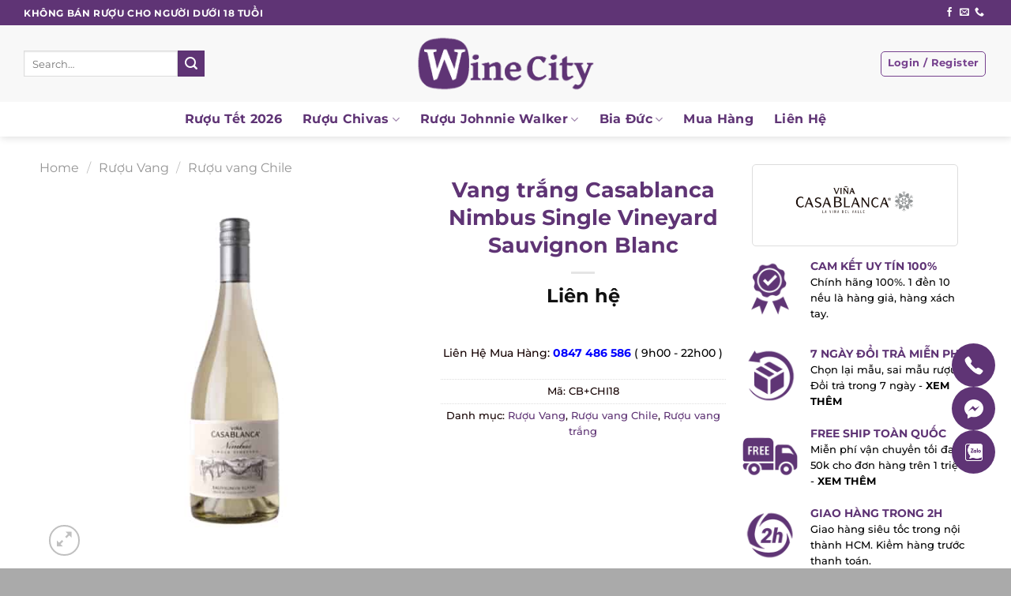

--- FILE ---
content_type: text/html; charset=UTF-8
request_url: https://winecity.vn/vang-trang-casablanca-nimbus-single-vineyard-sauvignon-blanc/
body_size: 40913
content:
<!DOCTYPE html>
<!--[if IE 9 ]><html lang="vi" prefix="og: https://ogp.me/ns#" class="ie9 loading-site no-js"> <![endif]-->
<!--[if IE 8 ]><html lang="vi" prefix="og: https://ogp.me/ns#" class="ie8 loading-site no-js"> <![endif]-->
<!--[if (gte IE 9)|!(IE)]><!--><html lang="vi" prefix="og: https://ogp.me/ns#" class="loading-site no-js"> <!--<![endif]--><head><meta charset="UTF-8" /><link rel="profile" href="https://gmpg.org/xfn/11" /><link rel="pingback" href="https://winecity.vn/xmlrpc.php" /><link data-optimized="1" rel="stylesheet" href="https://winecity.vn/wp-content/litespeed/css/29a02c74b5ec5ffd29031fbba4cc3820.css?ver=c3820"/> <script data-optimized="1" src="https://winecity.vn/wp-content/litespeed/js/3ac9972c9eb90931be91d9d03d8a4734.js?ver=a4734"></script> <script>(function(html){html.className=html.className.replace(/\bno-js\b/,'js')})(document.documentElement)</script>  <script data-cfasync="false" data-pagespeed-no-defer>var gtm4wp_datalayer_name = "dataLayer";
	var dataLayer = dataLayer || [];
	const gtm4wp_use_sku_instead = 1;
	const gtm4wp_id_prefix = '';
	const gtm4wp_remarketing = true;
	const gtm4wp_eec = true;
	const gtm4wp_classicec = false;
	const gtm4wp_currency = 'VND';
	const gtm4wp_product_per_impression = 10;
	const gtm4wp_needs_shipping_address = false;
	const gtm4wp_business_vertical = 'retail';
	const gtm4wp_business_vertical_id = 'id';

	const gtm4wp_scrollerscript_debugmode         = false;
	const gtm4wp_scrollerscript_callbacktime      = 100;
	const gtm4wp_scrollerscript_readerlocation    = 150;
	const gtm4wp_scrollerscript_contentelementid  = "content";
	const gtm4wp_scrollerscript_scannertime       = 60;</script> <meta name="viewport" content="width=device-width, initial-scale=1, maximum-scale=1" /><title>Vang trắng Casablanca Nimbus Single Vineyard Sauvignon Blanc - Winecity</title><meta name="robots" content="follow, index, max-snippet:-1, max-video-preview:-1, max-image-preview:large"/><link rel="canonical" href="https://winecity.vn/vang-trang-casablanca-nimbus-single-vineyard-sauvignon-blanc/" /><meta property="og:locale" content="vi_VN" /><meta property="og:type" content="product" /><meta property="og:title" content="Vang trắng Casablanca Nimbus Single Vineyard Sauvignon Blanc - Winecity" /><meta property="og:url" content="https://winecity.vn/vang-trang-casablanca-nimbus-single-vineyard-sauvignon-blanc/" /><meta property="og:site_name" content="Winecity" /><meta property="og:updated_time" content="2024-12-04T10:08:06+07:00" /><meta property="og:image" content="https://winecity.vn/wp-content/uploads/2020/11/CHI18.jpg" /><meta property="og:image:secure_url" content="https://winecity.vn/wp-content/uploads/2020/11/CHI18.jpg" /><meta property="og:image:width" content="600" /><meta property="og:image:height" content="600" /><meta property="og:image:alt" content="Vang trắng Casablanca Nimbus Single Vineyard Sauvignon Blanc" /><meta property="og:image:type" content="image/jpeg" /><meta property="product:price:currency" content="VND" /><meta property="product:availability" content="instock" /><meta name="twitter:card" content="summary_large_image" /><meta name="twitter:title" content="Vang trắng Casablanca Nimbus Single Vineyard Sauvignon Blanc - Winecity" /><meta name="twitter:image" content="https://winecity.vn/wp-content/uploads/2020/11/CHI18.jpg" /><meta name="twitter:label1" content="Price" /><meta name="twitter:data1" content="0&#8363;" /><meta name="twitter:label2" content="Availability" /><meta name="twitter:data2" content="In stock" /> <script type="application/ld+json" class="rank-math-schema">{"@context":"https://schema.org","@graph":[{"@type":"Place","@id":"https://winecity.vn/#place","address":{"@type":"PostalAddress","streetAddress":"9/18 Nguy\u1ec5n Huy T\u01b0\u1edfng, Ph\u01b0\u1eddng 6, Qu\u1eadn B\u00ecnh Th\u1ea1nh, TP.HCM","postalCode":"700000","addressCountry":"Vi\u1ec7t Nam"}},{"@type":"Organization","@id":"https://winecity.vn/#organization","name":"Winecity - Th\u00e0nh Ph\u1ed1 R\u01b0\u1ee3u Th\u01b0\u1ee3ng H\u1ea1ng V\u00e0 \u0110\u1eb3ng C\u1ea5p","url":"https://winecity.vn","email":"winecity.vn@gmail.com","address":{"@type":"PostalAddress","streetAddress":"9/18 Nguy\u1ec5n Huy T\u01b0\u1edfng, Ph\u01b0\u1eddng 6, Qu\u1eadn B\u00ecnh Th\u1ea1nh, TP.HCM","postalCode":"700000","addressCountry":"Vi\u1ec7t Nam"},"logo":{"@type":"ImageObject","@id":"https://winecity.vn/#logo","url":"https://winecity.vn/wp-content/uploads/2021/07/Favicon-Winecity-02.png","contentUrl":"https://winecity.vn/wp-content/uploads/2021/07/Favicon-Winecity-02.png","caption":"Winecity - Th\u00e0nh Ph\u1ed1 R\u01b0\u1ee3u Th\u01b0\u1ee3ng H\u1ea1ng V\u00e0 \u0110\u1eb3ng C\u1ea5p","inLanguage":"vi","width":"211","height":"211"},"contactPoint":[{"@type":"ContactPoint","telephone":"+84847 486 586","contactType":"customer support"}],"location":{"@id":"https://winecity.vn/#place"}},{"@type":"WebSite","@id":"https://winecity.vn/#website","url":"https://winecity.vn","name":"Winecity - Th\u00e0nh Ph\u1ed1 R\u01b0\u1ee3u Th\u01b0\u1ee3ng H\u1ea1ng V\u00e0 \u0110\u1eb3ng C\u1ea5p","publisher":{"@id":"https://winecity.vn/#organization"},"inLanguage":"vi"},{"@type":"ImageObject","@id":"https://winecity.vn/wp-content/uploads/2020/11/CHI18.jpg","url":"https://winecity.vn/wp-content/uploads/2020/11/CHI18.jpg","width":"600","height":"600","inLanguage":"vi"},{"@type":"ItemPage","@id":"https://winecity.vn/vang-trang-casablanca-nimbus-single-vineyard-sauvignon-blanc/#webpage","url":"https://winecity.vn/vang-trang-casablanca-nimbus-single-vineyard-sauvignon-blanc/","name":"Vang tr\u1eafng Casablanca Nimbus Single Vineyard Sauvignon Blanc - Winecity","datePublished":"2020-12-02T16:46:13+07:00","dateModified":"2024-12-04T10:08:06+07:00","isPartOf":{"@id":"https://winecity.vn/#website"},"primaryImageOfPage":{"@id":"https://winecity.vn/wp-content/uploads/2020/11/CHI18.jpg"},"inLanguage":"vi"},{"@type":"Product","name":"Vang tr\u1eafng Casablanca Nimbus Single Vineyard Sauvignon Blanc - Winecity","sku":"CB+CHI18","category":"R\u01b0\u1ee3u Vang","mainEntityOfPage":{"@id":"https://winecity.vn/vang-trang-casablanca-nimbus-single-vineyard-sauvignon-blanc/#webpage"},"offers":{"hasMerchantReturnPolicy":{"@type":"MerchantReturnPolicy","applicableCountry":"vi","returnPolicyCategory":"https://schema.org/MerchantReturnFiniteReturnWindow","merchantReturnDays":"7","returnMethod":"https://schema.org/ReturnByMail","returnFees":"https://schema.org/FreeReturn"},"shippingDetails":{"@type":"OfferShippingDetails","shippingRate":{"@type":"MonetaryAmount","value":"0","currency":"VND"},"deliveryTime":{"@type":"ShippingDeliveryTime","businessDays":{"@type":"OpeningHoursSpecification","dayOfWeek":["https://schema.org/Monday","https://schema.org/Tuesday","https://schema.org/Wednesday","https://schema.org/Thursday","https://schema.org/Friday"]},"handlingTime":{"@type":"QuantitativeValue","minValue":"0","maxValue":"3","samedaydelivery":"Yes","unitCode":"DAY"},"transitTime":{"@type":"QuantitativeValue","minValue":"0","maxValue":"3","samedaydelivery":"Yes","unitCode":"DAY"}},"shippingDestination":[{"@type":"DefinedRegion","addressCountry":"VN","addressRegion":["VN"]}]}},"@id":"https://winecity.vn/vang-trang-casablanca-nimbus-single-vineyard-sauvignon-blanc/#richSnippet","image":{"@id":"https://winecity.vn/wp-content/uploads/2020/11/CHI18.jpg"}}]}</script> <link rel='dns-prefetch' href='//fonts.googleapis.com' /><link rel='dns-prefetch' href='//use.fontawesome.com' /><link rel="alternate" type="application/rss+xml" title="Dòng thông tin Winecity &raquo;" href="https://winecity.vn/feed/" /><link rel="alternate" type="application/rss+xml" title="Winecity &raquo; Dòng bình luận" href="https://winecity.vn/comments/feed/" /><link rel="alternate" type="application/rss+xml" title="Winecity &raquo; Vang trắng Casablanca Nimbus Single Vineyard Sauvignon Blanc Dòng bình luận" href="https://winecity.vn/vang-trang-casablanca-nimbus-single-vineyard-sauvignon-blanc/feed/" /><link rel="alternate" title="oNhúng (JSON)" type="application/json+oembed" href="https://winecity.vn/wp-json/oembed/1.0/embed?url=https%3A%2F%2Fwinecity.vn%2Fvang-trang-casablanca-nimbus-single-vineyard-sauvignon-blanc%2F" /><link rel="alternate" title="oNhúng (XML)" type="text/xml+oembed" href="https://winecity.vn/wp-json/oembed/1.0/embed?url=https%3A%2F%2Fwinecity.vn%2Fvang-trang-casablanca-nimbus-single-vineyard-sauvignon-blanc%2F&#038;format=xml" /><style id='wp-img-auto-sizes-contain-inline-css' type='text/css'>img:is([sizes=auto i],[sizes^="auto," i]){contain-intrinsic-size:3000px 1500px}</style><style id='wp-emoji-styles-inline-css' type='text/css'>img.wp-smiley,img.emoji{display:inline !important;border:none !important;box-shadow:none !important;height:1em !important;width:1em !important;margin:0 .07em !important;vertical-align:-.1em !important;background:0 0 !important;padding:0 !important}</style><style id='wp-block-library-inline-css' type='text/css'>:root{--wp-block-synced-color:#7a00df;--wp-block-synced-color--rgb:122,0,223;--wp-bound-block-color:var(--wp-block-synced-color);--wp-editor-canvas-background:#ddd;--wp-admin-theme-color:#007cba;--wp-admin-theme-color--rgb:0,124,186;--wp-admin-theme-color-darker-10:#006ba1;--wp-admin-theme-color-darker-10--rgb:0,107,160.5;--wp-admin-theme-color-darker-20:#005a87;--wp-admin-theme-color-darker-20--rgb:0,90,135;--wp-admin-border-width-focus:2px}@media (min-resolution:192dpi){:root{--wp-admin-border-width-focus:1.5px}}.wp-element-button{cursor:pointer}:root .has-very-light-gray-background-color{background-color:#eee}:root .has-very-dark-gray-background-color{background-color:#313131}:root .has-very-light-gray-color{color:#eee}:root .has-very-dark-gray-color{color:#313131}:root .has-vivid-green-cyan-to-vivid-cyan-blue-gradient-background{background:linear-gradient(135deg,#00d084,#0693e3)}:root .has-purple-crush-gradient-background{background:linear-gradient(135deg,#34e2e4,#4721fb 50%,#ab1dfe)}:root .has-hazy-dawn-gradient-background{background:linear-gradient(135deg,#faaca8,#dad0ec)}:root .has-subdued-olive-gradient-background{background:linear-gradient(135deg,#fafae1,#67a671)}:root .has-atomic-cream-gradient-background{background:linear-gradient(135deg,#fdd79a,#004a59)}:root .has-nightshade-gradient-background{background:linear-gradient(135deg,#330968,#31cdcf)}:root .has-midnight-gradient-background{background:linear-gradient(135deg,#020381,#2874fc)}:root{--wp--preset--font-size--normal:16px;--wp--preset--font-size--huge:42px}.has-regular-font-size{font-size:1em}.has-larger-font-size{font-size:2.625em}.has-normal-font-size{font-size:var(--wp--preset--font-size--normal)}.has-huge-font-size{font-size:var(--wp--preset--font-size--huge)}.has-text-align-center{text-align:center}.has-text-align-left{text-align:left}.has-text-align-right{text-align:right}.has-fit-text{white-space:nowrap!important}#end-resizable-editor-section{display:none}.aligncenter{clear:both}.items-justified-left{justify-content:flex-start}.items-justified-center{justify-content:center}.items-justified-right{justify-content:flex-end}.items-justified-space-between{justify-content:space-between}.screen-reader-text{border:0;clip-path:inset(50%);height:1px;margin:-1px;overflow:hidden;padding:0;position:absolute;width:1px;word-wrap:normal!important}.screen-reader-text:focus{background-color:#ddd;clip-path:none;color:#444;display:block;font-size:1em;height:auto;left:5px;line-height:normal;padding:15px 23px 14px;text-decoration:none;top:5px;width:auto;z-index:100000}html :where(.has-border-color){border-style:solid}html :where([style*=border-top-color]){border-top-style:solid}html :where([style*=border-right-color]){border-right-style:solid}html :where([style*=border-bottom-color]){border-bottom-style:solid}html :where([style*=border-left-color]){border-left-style:solid}html :where([style*=border-width]){border-style:solid}html :where([style*=border-top-width]){border-top-style:solid}html :where([style*=border-right-width]){border-right-style:solid}html :where([style*=border-bottom-width]){border-bottom-style:solid}html :where([style*=border-left-width]){border-left-style:solid}html :where(img[class*=wp-image-]){height:auto;max-width:100%}:where(figure){margin:0 0 1em}html :where(.is-position-sticky){--wp-admin--admin-bar--position-offset:var(--wp-admin--admin-bar--height,0px)}@media screen and (max-width:600px){html :where(.is-position-sticky){--wp-admin--admin-bar--position-offset:0px}}</style><style id='global-styles-inline-css' type='text/css'>:root{--wp--preset--aspect-ratio--square:1;--wp--preset--aspect-ratio--4-3:4/3;--wp--preset--aspect-ratio--3-4:3/4;--wp--preset--aspect-ratio--3-2:3/2;--wp--preset--aspect-ratio--2-3:2/3;--wp--preset--aspect-ratio--16-9:16/9;--wp--preset--aspect-ratio--9-16:9/16;--wp--preset--color--black:#000;--wp--preset--color--cyan-bluish-gray:#abb8c3;--wp--preset--color--white:#fff;--wp--preset--color--pale-pink:#f78da7;--wp--preset--color--vivid-red:#cf2e2e;--wp--preset--color--luminous-vivid-orange:#ff6900;--wp--preset--color--luminous-vivid-amber:#fcb900;--wp--preset--color--light-green-cyan:#7bdcb5;--wp--preset--color--vivid-green-cyan:#00d084;--wp--preset--color--pale-cyan-blue:#8ed1fc;--wp--preset--color--vivid-cyan-blue:#0693e3;--wp--preset--color--vivid-purple:#9b51e0;--wp--preset--gradient--vivid-cyan-blue-to-vivid-purple:linear-gradient(135deg,#0693e3 0%,#9b51e0 100%);--wp--preset--gradient--light-green-cyan-to-vivid-green-cyan:linear-gradient(135deg,#7adcb4 0%,#00d082 100%);--wp--preset--gradient--luminous-vivid-amber-to-luminous-vivid-orange:linear-gradient(135deg,#fcb900 0%,#ff6900 100%);--wp--preset--gradient--luminous-vivid-orange-to-vivid-red:linear-gradient(135deg,#ff6900 0%,#cf2e2e 100%);--wp--preset--gradient--very-light-gray-to-cyan-bluish-gray:linear-gradient(135deg,#eee 0%,#a9b8c3 100%);--wp--preset--gradient--cool-to-warm-spectrum:linear-gradient(135deg,#4aeadc 0%,#9778d1 20%,#cf2aba 40%,#ee2c82 60%,#fb6962 80%,#fef84c 100%);--wp--preset--gradient--blush-light-purple:linear-gradient(135deg,#ffceec 0%,#9896f0 100%);--wp--preset--gradient--blush-bordeaux:linear-gradient(135deg,#fecda5 0%,#fe2d2d 50%,#6b003e 100%);--wp--preset--gradient--luminous-dusk:linear-gradient(135deg,#ffcb70 0%,#c751c0 50%,#4158d0 100%);--wp--preset--gradient--pale-ocean:linear-gradient(135deg,#fff5cb 0%,#b6e3d4 50%,#33a7b5 100%);--wp--preset--gradient--electric-grass:linear-gradient(135deg,#caf880 0%,#71ce7e 100%);--wp--preset--gradient--midnight:linear-gradient(135deg,#020381 0%,#2874fc 100%);--wp--preset--font-size--small:13px;--wp--preset--font-size--medium:20px;--wp--preset--font-size--large:36px;--wp--preset--font-size--x-large:42px;--wp--preset--spacing--20:.44rem;--wp--preset--spacing--30:.67rem;--wp--preset--spacing--40:1rem;--wp--preset--spacing--50:1.5rem;--wp--preset--spacing--60:2.25rem;--wp--preset--spacing--70:3.38rem;--wp--preset--spacing--80:5.06rem;--wp--preset--shadow--natural:6px 6px 9px rgba(0,0,0,.2);--wp--preset--shadow--deep:12px 12px 50px rgba(0,0,0,.4);--wp--preset--shadow--sharp:6px 6px 0px rgba(0,0,0,.2);--wp--preset--shadow--outlined:6px 6px 0px -3px #fff,6px 6px #000;--wp--preset--shadow--crisp:6px 6px 0px #000}:where(.is-layout-flex){gap:.5em}:where(.is-layout-grid){gap:.5em}body .is-layout-flex{display:flex}.is-layout-flex{flex-wrap:wrap;align-items:center}.is-layout-flex>:is(*,div){margin:0}body .is-layout-grid{display:grid}.is-layout-grid>:is(*,div){margin:0}:where(.wp-block-columns.is-layout-flex){gap:2em}:where(.wp-block-columns.is-layout-grid){gap:2em}:where(.wp-block-post-template.is-layout-flex){gap:1.25em}:where(.wp-block-post-template.is-layout-grid){gap:1.25em}.has-black-color{color:var(--wp--preset--color--black) !important}.has-cyan-bluish-gray-color{color:var(--wp--preset--color--cyan-bluish-gray) !important}.has-white-color{color:var(--wp--preset--color--white) !important}.has-pale-pink-color{color:var(--wp--preset--color--pale-pink) !important}.has-vivid-red-color{color:var(--wp--preset--color--vivid-red) !important}.has-luminous-vivid-orange-color{color:var(--wp--preset--color--luminous-vivid-orange) !important}.has-luminous-vivid-amber-color{color:var(--wp--preset--color--luminous-vivid-amber) !important}.has-light-green-cyan-color{color:var(--wp--preset--color--light-green-cyan) !important}.has-vivid-green-cyan-color{color:var(--wp--preset--color--vivid-green-cyan) !important}.has-pale-cyan-blue-color{color:var(--wp--preset--color--pale-cyan-blue) !important}.has-vivid-cyan-blue-color{color:var(--wp--preset--color--vivid-cyan-blue) !important}.has-vivid-purple-color{color:var(--wp--preset--color--vivid-purple) !important}.has-black-background-color{background-color:var(--wp--preset--color--black) !important}.has-cyan-bluish-gray-background-color{background-color:var(--wp--preset--color--cyan-bluish-gray) !important}.has-white-background-color{background-color:var(--wp--preset--color--white) !important}.has-pale-pink-background-color{background-color:var(--wp--preset--color--pale-pink) !important}.has-vivid-red-background-color{background-color:var(--wp--preset--color--vivid-red) !important}.has-luminous-vivid-orange-background-color{background-color:var(--wp--preset--color--luminous-vivid-orange) !important}.has-luminous-vivid-amber-background-color{background-color:var(--wp--preset--color--luminous-vivid-amber) !important}.has-light-green-cyan-background-color{background-color:var(--wp--preset--color--light-green-cyan) !important}.has-vivid-green-cyan-background-color{background-color:var(--wp--preset--color--vivid-green-cyan) !important}.has-pale-cyan-blue-background-color{background-color:var(--wp--preset--color--pale-cyan-blue) !important}.has-vivid-cyan-blue-background-color{background-color:var(--wp--preset--color--vivid-cyan-blue) !important}.has-vivid-purple-background-color{background-color:var(--wp--preset--color--vivid-purple) !important}.has-black-border-color{border-color:var(--wp--preset--color--black) !important}.has-cyan-bluish-gray-border-color{border-color:var(--wp--preset--color--cyan-bluish-gray) !important}.has-white-border-color{border-color:var(--wp--preset--color--white) !important}.has-pale-pink-border-color{border-color:var(--wp--preset--color--pale-pink) !important}.has-vivid-red-border-color{border-color:var(--wp--preset--color--vivid-red) !important}.has-luminous-vivid-orange-border-color{border-color:var(--wp--preset--color--luminous-vivid-orange) !important}.has-luminous-vivid-amber-border-color{border-color:var(--wp--preset--color--luminous-vivid-amber) !important}.has-light-green-cyan-border-color{border-color:var(--wp--preset--color--light-green-cyan) !important}.has-vivid-green-cyan-border-color{border-color:var(--wp--preset--color--vivid-green-cyan) !important}.has-pale-cyan-blue-border-color{border-color:var(--wp--preset--color--pale-cyan-blue) !important}.has-vivid-cyan-blue-border-color{border-color:var(--wp--preset--color--vivid-cyan-blue) !important}.has-vivid-purple-border-color{border-color:var(--wp--preset--color--vivid-purple) !important}.has-vivid-cyan-blue-to-vivid-purple-gradient-background{background:var(--wp--preset--gradient--vivid-cyan-blue-to-vivid-purple) !important}.has-light-green-cyan-to-vivid-green-cyan-gradient-background{background:var(--wp--preset--gradient--light-green-cyan-to-vivid-green-cyan) !important}.has-luminous-vivid-amber-to-luminous-vivid-orange-gradient-background{background:var(--wp--preset--gradient--luminous-vivid-amber-to-luminous-vivid-orange) !important}.has-luminous-vivid-orange-to-vivid-red-gradient-background{background:var(--wp--preset--gradient--luminous-vivid-orange-to-vivid-red) !important}.has-very-light-gray-to-cyan-bluish-gray-gradient-background{background:var(--wp--preset--gradient--very-light-gray-to-cyan-bluish-gray) !important}.has-cool-to-warm-spectrum-gradient-background{background:var(--wp--preset--gradient--cool-to-warm-spectrum) !important}.has-blush-light-purple-gradient-background{background:var(--wp--preset--gradient--blush-light-purple) !important}.has-blush-bordeaux-gradient-background{background:var(--wp--preset--gradient--blush-bordeaux) !important}.has-luminous-dusk-gradient-background{background:var(--wp--preset--gradient--luminous-dusk) !important}.has-pale-ocean-gradient-background{background:var(--wp--preset--gradient--pale-ocean) !important}.has-electric-grass-gradient-background{background:var(--wp--preset--gradient--electric-grass) !important}.has-midnight-gradient-background{background:var(--wp--preset--gradient--midnight) !important}.has-small-font-size{font-size:var(--wp--preset--font-size--small) !important}.has-medium-font-size{font-size:var(--wp--preset--font-size--medium) !important}.has-large-font-size{font-size:var(--wp--preset--font-size--large) !important}.has-x-large-font-size{font-size:var(--wp--preset--font-size--x-large) !important}</style><style id='classic-theme-styles-inline-css' type='text/css'>/*! This file is auto-generated */
.wp-block-button__link{color:#fff;background-color:#32373c;border-radius:9999px;box-shadow:none;text-decoration:none;padding:calc(.667em + 2px) calc(1.333em + 2px);font-size:1.125em}.wp-block-file__button{background:#32373c;color:#fff;text-decoration:none}</style><link data-optimized="1" rel='stylesheet' id='contact-form-7-css' href='https://winecity.vn/wp-content/litespeed/css/68d35422e3f1d8b67bb679c026e1aa95.css?ver=b5e94' type='text/css' media='all' /><link data-optimized="1" rel='stylesheet' id='wcfa-css-css' href='https://winecity.vn/wp-content/litespeed/css/80c6611465ff181d2f23a835fdcf3993.css?ver=950ca' type='text/css' media='all' /><link data-optimized="1" rel='stylesheet' id='magnific-popup-css' href='https://winecity.vn/wp-content/litespeed/css/a5b3d0d2f8f6c9408c70cdc5d650593f.css?ver=f74c3' type='text/css' media='all' /><link data-optimized="1" rel='stylesheet' id='devvn-reviews-style-css' href='https://winecity.vn/wp-content/litespeed/css/66f55fa5665a96ff9d52292332b0bd1e.css?ver=4b2f0' type='text/css' media='all' /><link data-optimized="1" rel='stylesheet' id='owl.carousel-css' href='https://winecity.vn/wp-content/litespeed/css/38b31fc444ad6730cd0965f5e8c15be4.css?ver=41f2c' type='text/css' media='all' /><link data-optimized="1" rel='stylesheet' id='devvn-shortcode-reviews-style-css' href='https://winecity.vn/wp-content/litespeed/css/6b0d0de2f474d79c02807087c449d045.css?ver=79a50' type='text/css' media='all' /><link data-optimized="1" rel='stylesheet' id='photoswipe-css' href='https://winecity.vn/wp-content/litespeed/css/a64c20dd4e9fd2e9946d3262efc1a960.css?ver=fec6c' type='text/css' media='all' /><link data-optimized="1" rel='stylesheet' id='photoswipe-default-skin-css' href='https://winecity.vn/wp-content/litespeed/css/664c4ebfab1be81a97e0589e70cc3e9c.css?ver=93695' type='text/css' media='all' /><style id='woocommerce-inline-inline-css' type='text/css'>.woocommerce form .form-row .required{visibility:visible}</style><link data-optimized="1" rel='stylesheet' id='woo-variation-swatches-css' href='https://winecity.vn/wp-content/litespeed/css/3946047af3ea5005d568d2838e603c2c.css?ver=bfe39' type='text/css' media='all' /><style id='woo-variation-swatches-inline-css' type='text/css'>:root{--wvs-tick:url("data:image/svg+xml;utf8,%3Csvg filter='drop-shadow(0px 0px 2px rgb(0 0 0 / .8))' xmlns='http://www.w3.org/2000/svg'  viewBox='0 0 30 30'%3E%3Cpath fill='none' stroke='%23ffffff' stroke-linecap='round' stroke-linejoin='round' stroke-width='4' d='M4 16L11 23 27 7'/%3E%3C/svg%3E");--wvs-cross:url("data:image/svg+xml;utf8,%3Csvg filter='drop-shadow(0px 0px 5px rgb(255 255 255 / .6))' xmlns='http://www.w3.org/2000/svg' width='72px' height='72px' viewBox='0 0 24 24'%3E%3Cpath fill='none' stroke='%235f3475' stroke-linecap='round' stroke-width='0.6' d='M5 5L19 19M19 5L5 19'/%3E%3C/svg%3E");--wvs-single-product-item-width:50px;--wvs-single-product-item-height:50px;--wvs-single-product-item-font-size:16px}</style><link data-optimized="1" rel='stylesheet' id='googleFonts-css' href='https://winecity.vn/wp-content/litespeed/css/c43c9077e787121aa3dc07bd6a5608b1.css?ver=608b1' type='text/css' media='all' /><link data-optimized="1" rel='stylesheet' id='flatsome-icons-css' href='https://winecity.vn/wp-content/litespeed/css/9eb4c97dce0562cef4b7232b5a2019db.css?ver=173f6' type='text/css' media='all' /><link data-optimized="1" rel='stylesheet' id='font-awesome-official-css' href='https://winecity.vn/wp-content/litespeed/css/cd4de076c0594cdc8612e1a61d1954c8.css?ver=954c8' type='text/css' media='all' integrity="sha384-SZXxX4whJ79/gErwcOYf+zWLeJdY/qpuqC4cAa9rOGUstPomtqpuNWT9wdPEn2fk" crossorigin="anonymous" /><link data-optimized="1" rel='stylesheet' id='popup-maker-site-css' href='https://winecity.vn/wp-content/litespeed/css/c143ee88c88af025020519b36f1f0b6b.css?ver=35fc4' type='text/css' media='all' /><style id='popup-maker-site-inline-css' type='text/css'>@import url('//fonts.googleapis.com/css?family=Montserrat:100');.pum-theme-43420,.pum-theme-content-only{background-color:rgba(10,10,10,.5)}.pum-theme-43420 .pum-container,.pum-theme-content-only .pum-container{padding:5px;border-radius:0;border:1px none #000;box-shadow:0px 0px 0px 0px rgba(2,2,2,0)}.pum-theme-43420 .pum-title,.pum-theme-content-only .pum-title{color:#000;text-align:left;text-shadow:0px 0px 0px rgba(2,2,2,.23);font-family:inherit;font-weight:400;font-size:32px;line-height:36px}.pum-theme-43420 .pum-content,.pum-theme-content-only .pum-content{color:#0a0a0a;font-family:inherit;font-weight:400}.pum-theme-43420 .pum-content+.pum-close,.pum-theme-content-only .pum-content+.pum-close{position:absolute;height:20px;width:20px;left:auto;right:0;bottom:auto;top:-10px;padding:0;color:#fff;font-family:inherit;font-weight:800;font-size:25px;line-height:25px;border:1px none #fff;border-radius:15px;box-shadow:0px 0px 0px 0px rgba(249,249,249,0);text-shadow:0px 0px 0px rgba(0,0,0,.0);background-color:rgba(255,255,255,0)}.pum-theme-43413,.pum-theme-default-theme{background-color:rgba(255,255,255,1)}.pum-theme-43413 .pum-container,.pum-theme-default-theme .pum-container{padding:0;border-radius:0;border:1px none #000;box-shadow:1px 1px 3px 0px rgba(2,2,2,.23);background-color:rgba(255,255,255,0)}.pum-theme-43413 .pum-title,.pum-theme-default-theme .pum-title{color:#000;text-align:left;text-shadow:0px 0px 0px rgba(2,2,2,1);font-family:inherit;font-weight:400;font-size:32px;line-height:36px}.pum-theme-43413 .pum-content,.pum-theme-default-theme .pum-content{color:#636363;font-family:inherit;font-weight:400}.pum-theme-43413 .pum-content+.pum-close,.pum-theme-default-theme .pum-content+.pum-close{position:absolute;height:auto;width:auto;left:auto;right:0;bottom:auto;top:0;padding:8px;color:#fff;font-family:inherit;font-weight:400;font-size:12px;line-height:36px;border:1px none #fff;border-radius:0;box-shadow:1px 1px 3px 0px rgba(2,2,2,.23);text-shadow:0px 0px 0px rgba(0,0,0,.23);background-color:rgba(0,183,205,1)}.pum-theme-43414,.pum-theme-lightbox{background-color:rgba(0,0,0,.6)}.pum-theme-43414 .pum-container,.pum-theme-lightbox .pum-container{padding:18px;border-radius:3px;border:8px solid #000;box-shadow:0px 0px 30px 0px rgba(2,2,2,1);background-color:rgba(255,255,255,1)}.pum-theme-43414 .pum-title,.pum-theme-lightbox .pum-title{color:#000;text-align:left;text-shadow:0px 0px 0px rgba(2,2,2,.23);font-family:inherit;font-weight:100;font-size:32px;line-height:36px}.pum-theme-43414 .pum-content,.pum-theme-lightbox .pum-content{color:#000;font-family:inherit;font-weight:100}.pum-theme-43414 .pum-content+.pum-close,.pum-theme-lightbox .pum-content+.pum-close{position:absolute;height:26px;width:26px;left:auto;right:-13px;bottom:auto;top:-13px;padding:0;color:#fff;font-family:Arial;font-weight:100;font-size:24px;line-height:24px;border:2px solid #fff;border-radius:26px;box-shadow:0px 0px 15px 1px rgba(2,2,2,.75);text-shadow:0px 0px 0px rgba(0,0,0,.23);background-color:rgba(0,0,0,1)}.pum-theme-43415,.pum-theme-enterprise-blue{background-color:rgba(0,0,0,.7)}.pum-theme-43415 .pum-container,.pum-theme-enterprise-blue .pum-container{padding:28px;border-radius:5px;border:1px none #000;box-shadow:0px 10px 25px 4px rgba(2,2,2,.5);background-color:rgba(255,255,255,1)}.pum-theme-43415 .pum-title,.pum-theme-enterprise-blue .pum-title{color:#315b7c;text-align:left;text-shadow:0px 0px 0px rgba(2,2,2,.23);font-family:inherit;font-weight:100;font-size:34px;line-height:36px}.pum-theme-43415 .pum-content,.pum-theme-enterprise-blue .pum-content{color:#2d2d2d;font-family:inherit;font-weight:100}.pum-theme-43415 .pum-content+.pum-close,.pum-theme-enterprise-blue .pum-content+.pum-close{position:absolute;height:28px;width:28px;left:auto;right:8px;bottom:auto;top:8px;padding:4px;color:#fff;font-family:Times New Roman;font-weight:100;font-size:20px;line-height:20px;border:1px none #fff;border-radius:42px;box-shadow:0px 0px 0px 0px rgba(2,2,2,.23);text-shadow:0px 0px 0px rgba(0,0,0,.23);background-color:rgba(49,91,124,1)}.pum-theme-43416,.pum-theme-hello-box{background-color:rgba(0,0,0,.75)}.pum-theme-43416 .pum-container,.pum-theme-hello-box .pum-container{padding:30px;border-radius:80px;border:14px solid #81d742;box-shadow:0px 0px 0px 0px rgba(2,2,2,0);background-color:rgba(255,255,255,1)}.pum-theme-43416 .pum-title,.pum-theme-hello-box .pum-title{color:#2d2d2d;text-align:left;text-shadow:0px 0px 0px rgba(2,2,2,.23);font-family:Montserrat;font-weight:100;font-size:32px;line-height:36px}.pum-theme-43416 .pum-content,.pum-theme-hello-box .pum-content{color:#2d2d2d;font-family:inherit;font-weight:100}.pum-theme-43416 .pum-content+.pum-close,.pum-theme-hello-box .pum-content+.pum-close{position:absolute;height:auto;width:auto;left:auto;right:-30px;bottom:auto;top:-30px;padding:0;color:#2d2d2d;font-family:Times New Roman;font-weight:100;font-size:32px;line-height:28px;border:1px none #fff;border-radius:28px;box-shadow:0px 0px 0px 0px rgba(2,2,2,.23);text-shadow:0px 0px 0px rgba(0,0,0,.23);background-color:rgba(255,255,255,1)}.pum-theme-43417,.pum-theme-cutting-edge{background-color:rgba(0,0,0,.5)}.pum-theme-43417 .pum-container,.pum-theme-cutting-edge .pum-container{padding:18px;border-radius:0;border:1px none #000;box-shadow:0px 10px 25px 0px rgba(2,2,2,.5);background-color:rgba(30,115,190,1)}.pum-theme-43417 .pum-title,.pum-theme-cutting-edge .pum-title{color:#fff;text-align:left;text-shadow:0px 0px 0px rgba(2,2,2,.23);font-family:Sans-Serif;font-weight:100;font-size:26px;line-height:28px}.pum-theme-43417 .pum-content,.pum-theme-cutting-edge .pum-content{color:#fff;font-family:inherit;font-weight:100}.pum-theme-43417 .pum-content+.pum-close,.pum-theme-cutting-edge .pum-content+.pum-close{position:absolute;height:24px;width:24px;left:auto;right:0;bottom:auto;top:0;padding:0;color:#1e73be;font-family:Times New Roman;font-weight:100;font-size:32px;line-height:24px;border:1px none #fff;border-radius:0;box-shadow:-1px 1px 1px 0px rgba(2,2,2,.1);text-shadow:-1px 1px 1px rgba(0,0,0,.1);background-color:rgba(238,238,34,1)}.pum-theme-43418,.pum-theme-framed-border{background-color:rgba(255,255,255,.5)}.pum-theme-43418 .pum-container,.pum-theme-framed-border .pum-container{padding:18px;border-radius:0;border:20px outset #d33;box-shadow:1px 1px 3px 0px rgba(2,2,2,.97) inset;background-color:rgba(255,251,239,1)}.pum-theme-43418 .pum-title,.pum-theme-framed-border .pum-title{color:#000;text-align:left;text-shadow:0px 0px 0px rgba(2,2,2,.23);font-family:inherit;font-weight:100;font-size:32px;line-height:36px}.pum-theme-43418 .pum-content,.pum-theme-framed-border .pum-content{color:#2d2d2d;font-family:inherit;font-weight:100}.pum-theme-43418 .pum-content+.pum-close,.pum-theme-framed-border .pum-content+.pum-close{position:absolute;height:20px;width:20px;left:auto;right:-20px;bottom:auto;top:-20px;padding:0;color:#fff;font-family:Tahoma;font-weight:700;font-size:16px;line-height:18px;border:1px none #fff;border-radius:0;box-shadow:0px 0px 0px 0px rgba(2,2,2,.23);text-shadow:0px 0px 0px rgba(0,0,0,.23);background-color:rgba(0,0,0,.55)}.pum-theme-43419,.pum-theme-floating-bar{background-color:rgba(255,255,255,0)}.pum-theme-43419 .pum-container,.pum-theme-floating-bar .pum-container{padding:8px;border-radius:0;border:1px none #000;box-shadow:1px 1px 3px 0px rgba(2,2,2,.23);background-color:rgba(238,246,252,1)}.pum-theme-43419 .pum-title,.pum-theme-floating-bar .pum-title{color:#505050;text-align:left;text-shadow:0px 0px 0px rgba(2,2,2,.23);font-family:inherit;font-weight:400;font-size:32px;line-height:36px}.pum-theme-43419 .pum-content,.pum-theme-floating-bar .pum-content{color:#505050;font-family:inherit;font-weight:400}.pum-theme-43419 .pum-content+.pum-close,.pum-theme-floating-bar .pum-content+.pum-close{position:absolute;height:18px;width:18px;left:auto;right:5px;bottom:auto;top:50%;padding:0;color:#505050;font-family:Sans-Serif;font-weight:700;font-size:15px;line-height:18px;border:1px solid #505050;border-radius:15px;box-shadow:0px 0px 0px 0px rgba(2,2,2,0);text-shadow:0px 0px 0px rgba(0,0,0,.0);background-color:rgba(255,255,255,0);transform:translate(0,-50%)}#pum-43487{z-index:1999999999}#pum-43433{z-index:1999999999}</style><link data-optimized="1" rel='stylesheet' id='flatsome-main-css' href='https://winecity.vn/wp-content/litespeed/css/83d8e875b3d212bf726a0a2a9d7cd91e.css?ver=8e5d4' type='text/css' media='all' /><link data-optimized="1" rel='stylesheet' id='flatsome-shop-css' href='https://winecity.vn/wp-content/litespeed/css/620d64dd5164633e5fd50007cc4d7288.css?ver=13de0' type='text/css' media='all' /><link data-optimized="1" rel='stylesheet' id='flatsome-style-css' href='https://winecity.vn/wp-content/litespeed/css/9889ac7d857a155cdd9fe5b58c348ca4.css?ver=b7f68' type='text/css' media='all' /><link data-optimized="1" rel='stylesheet' id='devvn-quickbuy-style-css' href='https://winecity.vn/wp-content/litespeed/css/78fa1ff2ef1e528b24d992b0483a11de.css?ver=a1c5d' type='text/css' media='all' /><style id='devvn-quickbuy-style-inline-css' type='text/css'>a.devvn_buy_now_style{max-width:350px !important}</style><link data-optimized="1" rel='stylesheet' id='flatsome-googlefonts-css' href='https://winecity.vn/wp-content/litespeed/css/bdd1cfab53941ede3524d3e9a1569ba3.css?ver=69ba3' type='text/css' media='all' /><link data-optimized="1" rel='stylesheet' id='font-awesome-official-v4shim-css' href='https://winecity.vn/wp-content/litespeed/css/18eab8ba813ac13eafb1f67f5ad23fb9.css?ver=23fb9' type='text/css' media='all' integrity="sha384-C2B+KlPW+WkR0Ld9loR1x3cXp7asA0iGVodhCoJ4hwrWm/d9qKS59BGisq+2Y0/D" crossorigin="anonymous" /><style id='font-awesome-official-v4shim-inline-css' type='text/css'>@font-face{font-family:"FontAwesome";font-display:block;src:url("https://use.fontawesome.com/releases/v5.15.3/webfonts/fa-brands-400.eot"),url("https://use.fontawesome.com/releases/v5.15.3/webfonts/fa-brands-400.eot?#iefix") format("embedded-opentype"),url("https://use.fontawesome.com/releases/v5.15.3/webfonts/fa-brands-400.woff2") format("woff2"),url("https://use.fontawesome.com/releases/v5.15.3/webfonts/fa-brands-400.woff") format("woff"),url("https://use.fontawesome.com/releases/v5.15.3/webfonts/fa-brands-400.ttf") format("truetype"),url("https://use.fontawesome.com/releases/v5.15.3/webfonts/fa-brands-400.svg#fontawesome") format("svg")}@font-face{font-family:"FontAwesome";font-display:block;src:url("https://use.fontawesome.com/releases/v5.15.3/webfonts/fa-solid-900.eot"),url("https://use.fontawesome.com/releases/v5.15.3/webfonts/fa-solid-900.eot?#iefix") format("embedded-opentype"),url("https://use.fontawesome.com/releases/v5.15.3/webfonts/fa-solid-900.woff2") format("woff2"),url("https://use.fontawesome.com/releases/v5.15.3/webfonts/fa-solid-900.woff") format("woff"),url("https://use.fontawesome.com/releases/v5.15.3/webfonts/fa-solid-900.ttf") format("truetype"),url("https://use.fontawesome.com/releases/v5.15.3/webfonts/fa-solid-900.svg#fontawesome") format("svg")}@font-face{font-family:"FontAwesome";font-display:block;src:url("https://use.fontawesome.com/releases/v5.15.3/webfonts/fa-regular-400.eot"),url("https://use.fontawesome.com/releases/v5.15.3/webfonts/fa-regular-400.eot?#iefix") format("embedded-opentype"),url("https://use.fontawesome.com/releases/v5.15.3/webfonts/fa-regular-400.woff2") format("woff2"),url("https://use.fontawesome.com/releases/v5.15.3/webfonts/fa-regular-400.woff") format("woff"),url("https://use.fontawesome.com/releases/v5.15.3/webfonts/fa-regular-400.ttf") format("truetype"),url("https://use.fontawesome.com/releases/v5.15.3/webfonts/fa-regular-400.svg#fontawesome") format("svg");unicode-range:U+F004-F005,U+F007,U+F017,U+F022,U+F024,U+F02E,U+F03E,U+F044,U+F057-F059,U+F06E,U+F070,U+F075,U+F07B-F07C,U+F080,U+F086,U+F089,U+F094,U+F09D,U+F0A0,U+F0A4-F0A7,U+F0C5,U+F0C7-F0C8,U+F0E0,U+F0EB,U+F0F3,U+F0F8,U+F0FE,U+F111,U+F118-F11A,U+F11C,U+F133,U+F144,U+F146,U+F14A,U+F14D-F14E,U+F150-F152,U+F15B-F15C,U+F164-F165,U+F185-F186,U+F191-F192,U+F1AD,U+F1C1-F1C9,U+F1CD,U+F1D8,U+F1E3,U+F1EA,U+F1F6,U+F1F9,U+F20A,U+F247-F249,U+F24D,U+F254-F25B,U+F25D,U+F267,U+F271-F274,U+F279,U+F28B,U+F28D,U+F2B5-F2B6,U+F2B9,U+F2BB,U+F2BD,U+F2C1-F2C2,U+F2D0,U+F2D2,U+F2DC,U+F2ED,U+F328,U+F358-F35B,U+F3A5,U+F3D1,U+F410,U+F4AD}</style> <script type="text/template" id="tmpl-variation-template"><div class="woocommerce-variation-description">{{{ data.variation.variation_description }}}</div>
	<div class="woocommerce-variation-price">{{{ data.variation.price_html }}}</div>
	<div class="woocommerce-variation-availability">{{{ data.variation.availability_html }}}</div></script> <script type="text/template" id="tmpl-unavailable-variation-template"><p>Sorry, this product is unavailable. Please choose a different combination.</p></script> <script type="text/javascript" src="https://winecity.vn/wp-includes/js/jquery/jquery.min.js?ver=3.7.1" id="jquery-core-js"></script> <script data-optimized="1" type="text/javascript" src="https://winecity.vn/wp-content/litespeed/js/8ce416f9fbd8893d9daee9a44814142d.js?ver=559fa" id="jquery-migrate-js"></script> <script data-optimized="1" type="text/javascript" id="jquery-js-after">document.addEventListener('DOMContentLoaded',function(){var referrerInputs=document.querySelectorAll('input[name="referrer_url"]');referrerInputs.forEach(function(input){input.value=window.location.href})})</script> <script data-optimized="1" type="text/javascript" src="https://winecity.vn/wp-content/litespeed/js/83e137b57be6fd6a1fb0d94e6ebce240.js?ver=86163" id="underscore-js"></script> <script data-optimized="1" type="text/javascript" id="wp-util-js-extra">var _wpUtilSettings={"ajax":{"url":"/wp-admin/admin-ajax.php"}}</script> <script data-optimized="1" type="text/javascript" src="https://winecity.vn/wp-content/litespeed/js/64fbcbd624dab5e300ceef43158aef84.js?ver=a675d" id="wp-util-js"></script> <script data-optimized="1" type="text/javascript" src="https://winecity.vn/wp-content/litespeed/js/df594f0ef0fc790f5147a302e0cbefb4.js?ver=63bf1" id="jquery-blockui-js" data-wp-strategy="defer"></script> <script data-optimized="1" type="text/javascript" id="wc-add-to-cart-js-extra">var wc_add_to_cart_params={"ajax_url":"/wp-admin/admin-ajax.php","wc_ajax_url":"/?wc-ajax=%%endpoint%%","i18n_view_cart":"View cart","cart_url":"https://winecity.vn/cart/","is_cart":"","cart_redirect_after_add":"no"}</script> <script data-optimized="1" type="text/javascript" src="https://winecity.vn/wp-content/litespeed/js/a5f99ab8c199ba18ece51e69a39ad2bd.js?ver=6cc45" id="wc-add-to-cart-js" defer="defer" data-wp-strategy="defer"></script> <script data-optimized="1" type="text/javascript" src="https://winecity.vn/wp-content/litespeed/js/1e0e352e5dec69ec84faab9082e93fe3.js?ver=5ecdd" id="photoswipe-js" defer="defer" data-wp-strategy="defer"></script> <script data-optimized="1" type="text/javascript" src="https://winecity.vn/wp-content/litespeed/js/bb1ab2c89034668f6898743ebb930f36.js?ver=00175" id="photoswipe-ui-default-js" defer="defer" data-wp-strategy="defer"></script> <script data-optimized="1" type="text/javascript" id="wc-single-product-js-extra">var wc_single_product_params={"i18n_required_rating_text":"Please select a rating","review_rating_required":"yes","flexslider":{"rtl":!1,"animation":"slide","smoothHeight":!0,"directionNav":!1,"controlNav":"thumbnails","slideshow":!1,"animationSpeed":500,"animationLoop":!1,"allowOneSlide":!1},"zoom_enabled":"","zoom_options":[],"photoswipe_enabled":"1","photoswipe_options":{"shareEl":!1,"closeOnScroll":!1,"history":!1,"hideAnimationDuration":0,"showAnimationDuration":0},"flexslider_enabled":""}</script> <script data-optimized="1" type="text/javascript" src="https://winecity.vn/wp-content/litespeed/js/b6df9ecfd37aa109d3f18cc68e616bcd.js?ver=5d5e0" id="wc-single-product-js" defer="defer" data-wp-strategy="defer"></script> <script data-optimized="1" type="text/javascript" src="https://winecity.vn/wp-content/litespeed/js/86c0e29121a1badae76d03a2943e4191.js?ver=583af" id="js-cookie-js" defer="defer" data-wp-strategy="defer"></script> <script data-optimized="1" type="text/javascript" id="woocommerce-js-extra">var woocommerce_params={"ajax_url":"/wp-admin/admin-ajax.php","wc_ajax_url":"/?wc-ajax=%%endpoint%%"}</script> <script data-optimized="1" type="text/javascript" src="https://winecity.vn/wp-content/litespeed/js/49b4662f584f9c11ff1293a21e08bddd.js?ver=40566" id="woocommerce-js" defer="defer" data-wp-strategy="defer"></script> <script data-optimized="1" type="text/javascript" src="https://winecity.vn/wp-content/litespeed/js/2defa9d31694b7e6e90301652c168905.js?ver=72f74" id="gtm4wp-scroll-tracking-js"></script> <script type="text/javascript" src="https://winecity.vn/wp-content/plugins/duracelltomi-google-tag-manager/js/gtm4wp-woocommerce-enhanced.js?ver=1.18.1" id="gtm4wp-woocommerce-enhanced-js"></script> <link rel="https://api.w.org/" href="https://winecity.vn/wp-json/" /><link rel="alternate" title="JSON" type="application/json" href="https://winecity.vn/wp-json/wp/v2/product/8948" /><link rel="EditURI" type="application/rsd+xml" title="RSD" href="https://winecity.vn/xmlrpc.php?rsd" /><meta name="generator" content="WordPress 6.9" /><link rel='shortlink' href='https://winecity.vn/?p=8948' /> <script data-cfasync="false" data-pagespeed-no-defer type="text/javascript">var dataLayer_content = {"pagePostType":"product","pagePostType2":"single-product","pagePostAuthor":"winecity","productRatingCounts":[],"productAverageRating":0,"productReviewCount":0,"productType":"simple","productIsVariable":0,"ecomm_prodid":"CB+CHI18","ecomm_pagetype":"product","ecomm_totalvalue":0,"event":"gtm4wp.changeDetailViewEEC","ecommerce":{"currencyCode":"VND","detail":{"products":[{"id":"CB+CHI18","internal_id":8948,"name":"Vang trắng Casablanca Nimbus Single Vineyard Sauvignon Blanc","sku":"CB+CHI18","category":"Rượu vang trắng","price":0,"stocklevel":null}]}}};
	dataLayer.push( dataLayer_content );</script> <script data-cfasync="false">(function(w,d,s,l,i){w[l]=w[l]||[];w[l].push({'gtm.start':
new Date().getTime(),event:'gtm.js'});var f=d.getElementsByTagName(s)[0],
j=d.createElement(s),dl=l!='dataLayer'?'&l='+l:'';j.async=true;j.src=
'//www.googletagmanager.com/gtm.js?id='+i+dl;f.parentNode.insertBefore(j,f);
})(window,document,'script','dataLayer','GTM-KNKW6LW');</script> 
<style>:root{--isures-filter-primary:#910068;--isures-filter-secondary:#99005b}</style><!--[if IE]><link rel="stylesheet" type="text/css" href="https://winecity.vn/wp-content/themes/flatsome/assets/css/ie-fallback.css"><script src="//cdnjs.cloudflare.com/ajax/libs/html5shiv/3.6.1/html5shiv.js"></script><script>var head = document.getElementsByTagName('head')[0],style = document.createElement('style');style.type = 'text/css';style.styleSheet.cssText = ':before,:after{content:none !important';head.appendChild(style);setTimeout(function(){head.removeChild(style);}, 0);</script><script src="https://winecity.vn/wp-content/themes/flatsome/assets/libs/ie-flexibility.js"></script><![endif]--><meta name="facebook-domain-verification" content="ttv89eic062uzsznzqtkqic9p1le5m" /><meta name="google-site-verification" content="9nU0xaXw7p21fbO3iB2QcxMU8zaBmRLpPblhqOpOims" /> <script type="application/ld+json">{
  "@context": "https://schema.org",
  "@type": "LocalBusiness",
  "name": "Winecity",
  "image": "https://winecity.vn/wp-content/uploads/2021/09/logo-winecity-ngang-2.png",
  "@id": "",
  "url": "https://winecity.vn/",
  "telephone": "0847486586",
  "address": {
    "@type": "PostalAddress",
    "streetAddress": " 9/18 Nguyễn Huy Tưởng, Phường 6",
    "addressRegion": "SG",
    "addressLocality": "Bình Thạnh",
    "postalCode": "700000",
    "addressCountry": "VN"
  },
  "geo": {
    "@type": "GeoCoordinates",
    "latitude": 106.689363,
    "longitude": 10.8042679
  },
  "sameAs": [
    "https://www.facebook.com/Winecity.vn",
    "https://twitter.com/winecityvn/",
    "https://www.youtube.com/channel/UCtZuKZGEMdNSpUCO1ff5YMg",
    "https://www.linkedin.com/in/winecityvn/",
    "https://www.pinterest.com/winecityvn/",
    "https://winecityvn.tumblr.com/"
  ],
  "openingHoursSpecification": {
    "@type": "OpeningHoursSpecification",
    "dayOfWeek": [
      "Sunday",
      "Monday",
      "Tuesday",
      "Wednesday",
      "Thursday",
      "Friday",
      "Saturday"
    ],
    "opens": "08:00",
    "closes": "22:00"
  }
}</script> <script type="application/ld+json">{
  "@context": "https://schema.org",
  "@type": "Organization",
  "name": "Winecity",
  "alternateName": "Winecity",
  "url": "https://winecity.vn",
  "logo": "https://winecity.vn/wp-content/uploads/2021/09/logo-winecity-ngang-2.png",
  "sameAs": [
    "https://www.youtube.com/channel/UCtZuKZGEMdNSpUCO1ff5YMg",
    "https://www.linkedin.com/in/winecityvn/",
    "https://www.pinterest.com/winecityvn/",
    "https://twitter.com/winecityvn/",
    "https://twitter.com/winecityvn/",
    "https://www.facebook.com/Winecity.vn"
  ],
  "contactPoint": {
    "@type": "ContactPoint",
    "telephone": "0847486586",
    "contactType": "Sales",
    "areaServed": "vi",
    "availableLanguage": "VN",
    "contactOption": [
      "TollFree",
      "HearingImpairedSupported"
    ]
  }
}</script> <noscript><style>.woocommerce-product-gallery{ opacity: 1 !important; }</style></noscript><link rel="icon" href="https://winecity.vn/wp-content/uploads/2021/09/cropped-icon-winecity-1-32x32.png" sizes="32x32" /><link rel="icon" href="https://winecity.vn/wp-content/uploads/2021/09/cropped-icon-winecity-1-192x192.png" sizes="192x192" /><link rel="apple-touch-icon" href="https://winecity.vn/wp-content/uploads/2021/09/cropped-icon-winecity-1-180x180.png" /><meta name="msapplication-TileImage" content="https://winecity.vn/wp-content/uploads/2021/09/cropped-icon-winecity-1-270x270.png" /><style id="custom-css" type="text/css">:root{--primary-color:#5f3475}.full-width .ubermenu-nav,.container,.row{max-width:1250px}.row.row-collapse{max-width:1220px}.row.row-small{max-width:1242.5px}.row.row-large{max-width:1280px}.sticky-add-to-cart--active,#wrapper,#main,#main.dark{background-color:#fff}.header-main{height:97px}#logo img{max-height:97px}#logo{width:295px}#logo img{padding:12px 0}.header-bottom{min-height:10px}.header-top{min-height:32px}.transparent .header-main{height:31px}.transparent #logo img{max-height:31px}.has-transparent+.page-title:first-of-type,.has-transparent+#main>.page-title,.has-transparent+#main>div>.page-title,.has-transparent+#main .page-header-wrapper:first-of-type .page-title{padding-top:111px}.transparent .header-wrapper{background-color:#76418e!important}.transparent .top-divider{display:none}.header.show-on-scroll,.stuck .header-main{height:98px!important}.stuck #logo img{max-height:98px!important}.search-form{width:53%}.header-bg-color,.header-wrapper{background-color:#f8f8f8}.header-bottom{background-color:#fff}.top-bar-nav>li>a{line-height:16px}.header-main .nav>li>a{line-height:53px}.stuck .header-main .nav>li>a{line-height:50px}.header-bottom-nav>li>a{line-height:24px}@media (max-width:549px){.header-main{height:70px}#logo img{max-height:70px}}.main-menu-overlay{background-color:#fff}.nav-dropdown{border-radius:5px}.nav-dropdown{font-size:111%}.accordion-title.active,.has-icon-bg .icon .icon-inner,.logo a,.primary.is-underline,.primary.is-link,.badge-outline .badge-inner,.nav-outline>li.active>a,.nav-outline>li.active>a,.cart-icon strong,[data-color=primary],.is-outline.primary{color:#5f3475}[data-text-color=primary]{color:#5f3475!important}[data-text-bg=primary]{background-color:#5f3475}.scroll-to-bullets a,.featured-title,.label-new.menu-item>a:after,.nav-pagination>li>.current,.nav-pagination>li>span:hover,.nav-pagination>li>a:hover,.has-hover:hover .badge-outline .badge-inner,button[type=submit],.button.wc-forward:not(.checkout):not(.checkout-button),.button.submit-button,.button.primary:not(.is-outline),.featured-table .title,.is-outline:hover,.has-icon:hover .icon-label,.nav-dropdown-bold .nav-column li>a:hover,.nav-dropdown.nav-dropdown-bold>li>a:hover,.nav-dropdown-bold.dark .nav-column li>a:hover,.nav-dropdown.nav-dropdown-bold.dark>li>a:hover,.is-outline:hover,.tagcloud a:hover,.grid-tools a,input[type=submit]:not(.is-form),.box-badge:hover .box-text,input.button.alt,.nav-box>li>a:hover,.nav-box>li.active>a,.nav-pills>li.active>a,.current-dropdown .cart-icon strong,.cart-icon:hover strong,.nav-line-bottom>li>a:before,.nav-line-grow>li>a:before,.nav-line>li>a:before,.banner,.header-top,.slider-nav-circle .flickity-prev-next-button:hover svg,.slider-nav-circle .flickity-prev-next-button:hover .arrow,.primary.is-outline:hover,.button.primary:not(.is-outline),input[type=submit].primary,input[type=submit].primary,input[type=reset].button,input[type=button].primary,.badge-inner{background-color:#5f3475}.nav-vertical.nav-tabs>li.active>a,.scroll-to-bullets a.active,.nav-pagination>li>.current,.nav-pagination>li>span:hover,.nav-pagination>li>a:hover,.has-hover:hover .badge-outline .badge-inner,.accordion-title.active,.featured-table,.is-outline:hover,.tagcloud a:hover,blockquote,.has-border,.cart-icon strong:after,.cart-icon strong,.blockUI:before,.processing:before,.loading-spin,.slider-nav-circle .flickity-prev-next-button:hover svg,.slider-nav-circle .flickity-prev-next-button:hover .arrow,.primary.is-outline:hover{border-color:#5f3475}.nav-tabs>li.active>a{border-top-color:#5f3475}.widget_shopping_cart_content .blockUI.blockOverlay:before{border-left-color:#5f3475}.woocommerce-checkout-review-order .blockUI.blockOverlay:before{border-left-color:#5f3475}.slider .flickity-prev-next-button:hover svg,.slider .flickity-prev-next-button:hover .arrow{fill:#5f3475}body{font-size:100%}@media screen and (max-width:549px){body{font-size:100%}}body{font-family:"Montserrat",sans-serif}body{font-weight:500}body{color:#140000}.nav>li>a{font-family:"Montserrat",sans-serif}.mobile-sidebar-levels-2 .nav>li>ul>li>a{font-family:"Montserrat",sans-serif}.nav>li>a{font-weight:700}.mobile-sidebar-levels-2 .nav>li>ul>li>a{font-weight:700}h1,h2,h3,h4,h5,h6,.heading-font,.off-canvas-center .nav-sidebar.nav-vertical>li>a{font-family:"Montserrat",sans-serif}h1,h2,h3,h4,h5,h6,.heading-font,.banner h1,.banner h2{font-weight:700}h1,h2,h3,h4,h5,h6,.heading-font{color:#5f3475}.breadcrumbs{text-transform:none}button,.button{text-transform:none}.nav>li>a,.links>li>a{text-transform:none}.section-title span{text-transform:none}h3.widget-title,span.widget-title{text-transform:none}.alt-font{font-family:"Montserrat",sans-serif}.alt-font{font-weight:500!important}.header:not(.transparent) .header-nav-main.nav>li>a{color:#76418e}.header:not(.transparent) .header-nav-main.nav>li>a:hover,.header:not(.transparent) .header-nav-main.nav>li.active>a,.header:not(.transparent) .header-nav-main.nav>li.current>a,.header:not(.transparent) .header-nav-main.nav>li>a.active,.header:not(.transparent) .header-nav-main.nav>li>a.current{color:#76418e}.header-nav-main.nav-line-bottom>li>a:before,.header-nav-main.nav-line-grow>li>a:before,.header-nav-main.nav-line>li>a:before,.header-nav-main.nav-box>li>a:hover,.header-nav-main.nav-box>li.active>a,.header-nav-main.nav-pills>li>a:hover,.header-nav-main.nav-pills>li.active>a{color:#FFF!important;background-color:#76418e}.header:not(.transparent) .header-bottom-nav.nav>li>a{color:rgba(0,0,0,.83)}.header:not(.transparent) .header-bottom-nav.nav>li>a:hover,.header:not(.transparent) .header-bottom-nav.nav>li.active>a,.header:not(.transparent) .header-bottom-nav.nav>li.current>a,.header:not(.transparent) .header-bottom-nav.nav>li>a.active,.header:not(.transparent) .header-bottom-nav.nav>li>a.current{color:#5f3475}.header-bottom-nav.nav-line-bottom>li>a:before,.header-bottom-nav.nav-line-grow>li>a:before,.header-bottom-nav.nav-line>li>a:before,.header-bottom-nav.nav-box>li>a:hover,.header-bottom-nav.nav-box>li.active>a,.header-bottom-nav.nav-pills>li>a:hover,.header-bottom-nav.nav-pills>li.active>a{color:#FFF!important;background-color:#5f3475}a{color:#5f3475}.shop-page-title.featured-title .title-overlay{background-color:#76418e}.current .breadcrumb-step,[data-icon-label]:after,.button#place_order,.button.checkout,.checkout-button,.single_add_to_cart_button.button{background-color:#5f3475!important}.star-rating span:before,.star-rating:before,.woocommerce-page .star-rating:before,.stars a:hover:after,.stars a.active:after{color:#e7e703}ins .woocommerce-Price-amount{color:#f92e2e}@media screen and (min-width:550px){.products .box-vertical .box-image{min-width:300px!important;width:300px!important}}.header-main .social-icons,.header-main .cart-icon strong,.header-main .menu-title,.header-main .header-button>.button.is-outline,.header-main .nav>li>a>i:not(.icon-angle-down){color:#76418e!important}.header-main .header-button>.button.is-outline,.header-main .cart-icon strong:after,.header-main .cart-icon strong{border-color:#76418e!important}.header-main .header-button>.button:not(.is-outline){background-color:#76418e!important}.header-main .current-dropdown .cart-icon strong,.header-main .header-button>.button:hover,.header-main .header-button>.button:hover i,.header-main .header-button>.button:hover span{color:#FFF!important}.header-main .menu-title:hover,.header-main .social-icons a:hover,.header-main .header-button>.button.is-outline:hover,.header-main .nav>li>a:hover>i:not(.icon-angle-down){color:#76418e!important}.header-main .current-dropdown .cart-icon strong,.header-main .header-button>.button:hover{background-color:#76418e!important}.header-main .current-dropdown .cart-icon strong:after,.header-main .current-dropdown .cart-icon strong,.header-main .header-button>.button:hover{border-color:#76418e!important}.absolute-footer,html{background-color:#aaa}table.winecity{font-family:montserrat,sans-serif;background-color:#f0f0f1;width:100%;text-align:left}table.winecity td,table.winecity th{padding:5px 10px}table.winecity tbody td{font-size:13px}table.winecity tr:nth-child(even){background:#fff}table.winecity tfoot td{font-size:14px}table.winecity tfoot .links{text-align:right}table.winecity tfoot .links a{display:inline-block;background:#1c6ea4;color:#fff;padding:2px 8px;border-radius:5px}.image-border .banner-img{border-radius:10px}.image-border-5px .banner-img{border-radius:5px}.product-small .product-title a{font-weight:500;color:#000}.article-inner .entry-header .entry-image img{border-radius:20px}.article-inner .entry-content .wp-caption img{border-radius:10px 10px 0 0}.article-inner .entry-content .wp-caption .wp-caption-text{border-radius:0 0 10px 10px}.label-new.menu-item>a:after{content:"New"}.label-hot.menu-item>a:after{content:"Hot"}.label-sale.menu-item>a:after{content:"Sale"}.label-popular.menu-item>a:after{content:"Popular"}</style><style type="text/css" id="wp-custom-css">.bo1{border:1px solid #bfbfbf!important}.br5{border-radius:5px!important}.br5 .col-inner{border-radius:5px!important;overflow:hidden}.mg5{margin:5px!important}.mgl10{margin-left:10px!important}.woocommerce-tabs .additional_information_tab{display:none}.btn-frame .kenit-alo-circle{background:#5f3475!important;border-color:#5f3475!important}.btn-frame i{background:#5f3475!important}.swiper{width:100%;max-width:1200px;margin:0 auto;height:100%}.swiper-slide{width:auto;font-size:18px;height:auto;-webkit-box-sizing:border-box;box-sizing:border-box}.swiper-scrollbar{display:none}.hazWrap .alink,.hazWrap .alink img{font-weight:700;transition:all .3s;-moz-transition:all .3s;-webkit-transition:all .3s;-o-transition:all .3s}.hazWrap .alink:hover img{-webkit-transform:scale(1.1);-ms-transform:scale(1.1);transform:scale(1.1)}.hazWrap{display:flex}.hazWrap .menuItem{width:195px;padding:10px 10px 10px 0;flex:none}.hazWrap .menuItem .alink{display:flex;justify-content:center;align-items:center;border:1px solid #e6e6e6;border-radius:4px}.hazWrap .menuItem .alink img{max-height:68px}.hazWrap .menuItem .alink .aicon{width:40%;text-align:center}.hazWrap .menuItem .alink .alabel{width:55%;padding-left:5%;font-size:.9rem;text-align:center}.hazWrap .imaItem{padding:10px 10px 10px 0;flex:none}.hazWrap .imaItem .alink{display:inline-flex;border:1px solid #e6e6e6;border-radius:4px}.hazWrap .imaItem .alink img{width:auto!important;max-width:100%;max-height:45px}.hazWrap .priceLabel{margin:0 10px 10px 0;padding:5px 15px;background:#76418e;color:#fff;font-size:.9rem;border-radius:4px;white-space:nowrap;font-weight:700}.hazWrap .priceItem .alink{display:block;margin:0 10px 10px;padding:5px 15px;font-size:.9rem;color:#76418e;border:1px solid #76418e;border-radius:4px;white-space:nowrap}.hazWrap .priceItem .alink:hover{color:#fff;background-color:#76418e}.button-variable-item{margin-right:15px!important;padding:5px 8px!important;height:38px!important}.button-variable-item.selected{color:#fff!important;background:#76418e!important;box-shadow:none!important}.button-variable-item span{font-size:14px}.image-variable-item{margin-right:15px!important}.image-variable-item.selected{box-shadow:0 0 0 2px #76418e!important}@media only screen and (max-width:820px){.hazWrap{margin-top:.5rem}.hazWrap .menuItem .alink{display:block}.hazWrap .menuItem .alink .aicon{width:100%}.hazWrap .menuItem .alink .alabel{width:100%;padding:5px;text-align:center}}.hazContactMobile{display:none}@media only screen and (max-width:820px){body{padding-bottom:68px}.box-call{display:none!important}.hazContactMobile{display:flex;width:100%;height:68px;position:fixed;bottom:0;left:0;background:#000;z-index:999999999999999999}.hazContactMobile .hazContactItem{width:calc(100%/3)}.hazContactMobile .hazHotline{width:calc(100%/3 - 2px);border-left:1px solid #fff;border-right:1px solid #fff}.hazContactMobile .hazContactItem .link{font-size:.9rem;color:#fff;width:100%;height:100%;text-align:center;display:flex;justify-content:center;align-items:center}.hazContactMobile .hazContactItem .link .label{padding-left:3px}.hazContactMobile .hazContactItem .link img{width:30px;height:30px;-webkit-filter:brightness(0) invert(1);filter:brightness(0) invert(1)}}.nut-dat-ban-ngay{color:#caa267 !important}.nut-dat-ban-ngay:hover{background-color:#caa267 !important}a.button.primary.is-outline.nut-dat-ban-ngay:hover{border:1px solid #caa267;color:#fff !important}.hazWineMoreTxt{display:none}.hazWineMoreBtn{margin:0 auto;width:150px;height:40px;line-height:40px;text-align:center;color:#fff;background:#76418f;cursor:pointer;border-radius:4px}.hazWineMoreBtn:after{content:'';width:0;right:0;border-top:6px solid #fff;border-left:6px solid transparent;border-right:6px solid transparent;display:inline-block;vertical-align:middle;margin:-2px 0 0 5px}.hazWineMoreBtn[data="0"]:after{border-top:none;border-bottom:6px solid #fff;border-left:6px solid transparent;border-right:6px solid transparent}.woocommerce-variation-price .woocommerce-Price-amount{font-size:24px;color:#e51320}.hazShipping{background:linear-gradient(to right,#faab08,#d42611);position:absolute;top:34px;right:0;z-index:9;color:#fff;padding:.25px 10px;border-radius:0 0 0 20px}.hazShipping .icon{height:34px}.hazShippingSmall{position:absolute;left:0;bottom:0;z-index:9;color:#fff;padding:.2rem .5rem;border-radius:15px;font-size:.7rem;margin-left:10px;height:25px;margin-bottom:15px}.hazShippingSmall .icon{position:absolute;width:auto;height:25px;top:0;left:0;padding-left:5px}.hazShippingSmall .label{margin-left:10px}#ship2h{background:linear-gradient(to right,#faab08,#d42611);border-radius:20px;padding-left:25px}.hazShipping-2024{background:linear-gradient(to right,#b60702,#340909);position:absolute;top:40px;right:0;z-index:9;color:#fffff;padding:4px 10px;border-radius:0 0 0 20px;padding-top:7px}.hazShipping-2024 .icon-2024{height:30px;margin-top:-6px;width:auto}.hazShipping-2024 .label-2024{color:#fff;font-weight:700}.hazShippingSmall-2024{position:absolute;left:0;bottom:0;z-index:9;color:#fff;padding:.1rem .5rem;border-radius:15px;font-size:.7rem;margin-left:10px;height:25px;margin-bottom:15px}.hazShippingSmall-2024 .icon-2024{width:auto;height:26px;top:0;left:0;padding-bottom:2px}.hazShippingSmall-2024 .label-2024{margin-left:-1px;color:#fff}#qua-tet-2024{background:linear-gradient(to right,#b60702,#340909);border-radius:20px;padding-left:7px;padding-top:4px}.btnBaogiasi{bottom:5px;margin-bottom:-20px;height:12px;font-size:14px;width:100%;max-width:350px;padding:.1rem;background:linear-gradient(to right,#af63cf,#3327a7);border-radius:4px;text-transform:none}.hazBaogiasi{display:none}.lightBaogiasi{position:fixed;top:0;left:0;width:100vw;height:100vh;background:#0000007a;overflow:overlay;z-index:99999999999999999999}.wrapBaogiasi{width:100vw;height:100vh;position:fixed;top:0;z-index:99999999999999999999;overflow:auto}.mainBaogiasi{width:90%;max-width:800px;margin:2rem auto 6rem;background:#fff;box-shadow:0 0 5px #5a5959;border-radius:3px}.labelBaogiasi{display:flex;justify-content:space-between;align-items:center;padding:.5rem 1rem;background:#5f3475;color:#fff;font-weight:700}.labelBaogiasi .titleBGS{font-size:1.1rem}.labelBaogiasi .btnBGS{margin:0;border:1px solid transparent;border-radius:10px}.labelBaogiasi .btnBGS:hover{border-color:#fff}.descBGS{padding:1rem;color:#567}.leftBGS{padding:2rem 1rem 1rem}.leftBGS .ima{text-align:center}.leftBGS .ima img{width:180px;border:1px solid #f1f1f1}.leftBGS .tit{padding-top:1rem;text-align:center;font-weight:700}.rightBGS{padding:0 1rem}.rightBGS .wpcf7-response-output{margin:0!important}.rightBGS .ibgs.tit{font-weight:700;padding-bottom:10px;font-size:1rem}.rightBGS .ibgs.hide{display:none}.winecity .product-small.box .box-image{border-bottom:none}.winecity .product-small.box{border:none}.ux_baogia{max-width:350px}.sub-menu.nav-dropdown>li>a{color:#5f3475;font-weight:700}.header:not(.transparent) .header-bottom-nav.nav>li>a{color:#5f3475}.sub-menu.nav-dropdown .thuc-pham-kho a{color:#000;font-weight:500}.nav-dropdown{min-width:200px}.nav-size-medium>li>a{font-size:1em}.nav-column>li>a{color:#000;font-size:.9em}.hzTabSP .nav-outline>li.active>a{border-color:#690f8b}.hzTabSP>.nav{display:flex;flex-wrap:nowrap;overflow-x:auto}.hzTabSP .tab{padding:5px 0 10px}.hzTabSP .tab a{margin:0 10px 0 0;padding:0 15px;font-family:'Montserrat',sans-serif;font-size:.85rem;font-weight:700;color:#000;white-space:nowrap;border-radius:8px;background:#fff;box-shadow:rgba(0,0,.1,.2) 0px 1px 5px 0px}.hzTabSP .tab a:hover{color:#fff;background:#690f8b}.hzTabSP .tab.active a{color:#fff;background:#690f8b}.hzTabSP .tab-panels{margin-top:.7rem;padding-top:0;background:#fff;border-radius:15px}.hzTabSP .tab-panels .panel>.row{margin:0!important}.hzTabSP .product.product-small{border-right:1px solid #e1dede}@media only screen and (max-width:480px){.isures-scroll--inner_dropdown .isures-filter--dropdown .isures-filter--nav_wrap{overflow:scroll;height:300px !important}}.pum-theme-43420 .pum-content+.pum-close,.pum-theme-content-only .pum-content+.pum-close{color:#fff !important}.column-gardient{background:linear-gradient(316deg,#601e8a 15%,#7d1398d6,#2f0176);border-radius:15px}.image-solid{border-right:2px solid #f0f0f0}.column-shadow{box-shadow:rgba(0,0,0,.15) 0px 1px 5px 0px;border-radius:15px}.column-shadow .product-small.box{border:none}.padding-row{padding:0 5px}.hzTabSP .product.product-small{border:none}.image-border-solid{border:1px solid #bfbfbf;border-radius:10px}.image-border-15 img{border-radius:15px}.image-border-10 img{border-radius:10px}.column-border-1-2 .hazBannerMetrotech .banner-img{border-radius:10px 10px 0 0}.column-border-3-4 .product-small.box{background-color:#fff}.column-border-3-4 .col-inner{border-radius:0 0 15px 15px}.column-gardient .icon-box .icon-box-img{margin-bottom:0}.column-border-15 .col-inner{border-radius:15px}.column-border-1-2 .banner-img{border-radius:15px 15px 0 0}.hazBannerMetrotech .banner-img{border-radius:15px}.img-border-15 img{border-radius:10px}.img-border-15px img{border-radius:15px}.banner-border-15 .banner .fill{border-radius:15px}.banner-border-15 .banner{border-radius:15px}.hazNewsCate .listing-item{position:relative;display:block;margin-bottom:4.2rem}.hazNewsCate .image{position:absolute;top:0;left:0;width:40%;height:auto;overflow:hidden}.hazNewsCate .image img{width:99%;border-radius:10px}.hazNewsCate .title{display:block;padding-left:calc(40% + .75rem);font-size:1em;font-weight:600;transition:all .25s;height:3rem}.hazNewsCate .date{display:block;padding:.5rem 0;padding-left:calc(40% + .75rem);font-size:.8rem;color:#999}.hazNewsCate .excerpt{display:block;padding-left:calc(40% + .75rem);font-size:.9rem;text-align:justify}.hazNewsCate .display-posts-pagination{padding:10px 0 30px;text-align:center}.hazNewsCate .display-posts-pagination .page-numbers{display:inline-block;margin:0 2px 5px;padding:7px 15px;border-radius:100px;font-weight:600;background:#d9dbe4}.hazNewsCate .display-posts-pagination .page-numbers.current{background:#76418f;color:#fff}.hazNewsCate img{border-radius:10px}.image-border img{border-radius:15px}@media only screen and (max-width:680px){.hazNewsCate .excerpt{display:none}.hazNewsCate .title{font-size:.75em}.hazNewsCate .listing-item{margin-bottom:1.85rem}.hazNewsCate .title{height:55px}}.banner-border-15 .row-xsmall>.col{padding:0 7px 14px;margin-bottom:0}.column-hover{background-color:#f8f8f8;margin:5px 0}.column-hover .col-inner{border-radius:5px}.column-hover :hover{background-color:#5f3475;border-radius:5px;color:#f0f0f0}.isures-filter--dropdown>:not(.isures-filter--nav_wrap):not(.is-divider){line-height:1;outline:none;font-weight:600 !important;margin-right:-2px}.isures-term--filter:not(.isures-cate--filter) .isures-item--attribute a{padding:10px;margin-right:3px;font-weight:600 !important}.TH-noibat.isures-term--filter:not(.isures-cate--filter) .isures-item--attribute a{border-radius:100px;padding:3px;font-weight:600 !important;width:110px;height:36px}.TH-noibat .isures-item--attribute{text-align:center !important;margin-right:19px !important;margin-bottom:3px}.TH-noibat{display:block;white-space:nowrap;overflow-x:auto}.TH-noibat .isures-filter--nav_wrap{display:block;white-space:nowrap;overflow-x:auto}. .TH-noibat .isures-item--attribute{max-width:130px;width:130px}.isures-item--price a *{font-weight:600 !important}.isu-loc-dongruou{display:block;white-space:nowrap;overflow-x:auto}.isu-loc-dongruou .isures-filter--nav_wrap{display:block;white-space:nowrap;overflow-x:auto}.isu-loc-dongruou .isures-item--attribute{margin-right:8px !important;max-width:130px;width:130px}.isu-loc-dongruou .isures-item--attribute{max-width:140px !important;width:140px !important;vertical-align:middle}.isu-loc-dongruou{border:none !important;padding:0}.category-page-row{padding-top:6px}.loc-loai a{padding:5px 8px !important;margin-right:0 !important}.hazShippingSmall-ck-22{position:absolute;left:0;top:0;z-index:9;color:#fff;padding:.1rem .5rem;border-radius:15px;font-size:.7rem;margin-left:-4px;height:25px;margin-top:4px}.hazShippingSmall-ck-22 .icon-ck-22{width:auto;height:28px;top:0;left:0;padding-bottom:5px}.hazShipping-ck-22{position:absolute;top:27px;left:4;z-index:9;color:#fff;padding-top:7px}.hazShipping-test{background:linear-gradient(to right,#3e3b36,#131312);position:absolute;top:40px;right:0;z-index:9;color:#fffff;padding:4px 10px;border-radius:0 0 0 20px;padding-top:7px;border-style:groove;border-color:#ecb353}.hazShipping-test .icon-test{height:30px;margin-top:-6px;width:auto}.hazShipping-test .label-test{color:#ecb353;font-weight:700}.hazShippingSmall-test{position:absolute;left:0;bottom:0;z-index:9;color:#fff;padding:.1rem .5rem;border-radius:15px;font-size:.7rem;margin-left:10px;height:25px;margin-bottom:15px}.hazShippingSmall-test .icon-test{width:auto;height:26px;top:0;left:0;margin:-2px 0 -2px -2px;padding-bottom:2px}.hazShippingSmall-test .label-test{margin-left:-1px;color:#ffe0a1}#qua-tet-test{border-color:#ecb353;border-style:groove;background:linear-gradient(to right,#433f39,#181818);border-radius:20px;padding-left:0;padding-top:0}.add-to-cart-button{display:none}</style></head><body data-rsssl=1 class="wp-singular product-template-default single single-product postid-8948 wp-theme-flatsome wp-child-theme-winecity theme-flatsome woocommerce woocommerce-page woocommerce-no-js woo-variation-swatches wvs-behavior-hide wvs-theme-winecity wvs-show-label wvs-tooltip header-shadow lightbox nav-dropdown-has-shadow mobile-submenu-toggle"><?php if ( function_exists( 'gtm4wp_the_gtm_tag' ) ) { gtm4wp_the_gtm_tag(); } ?><noscript><iframe data-lazyloaded="1" src="about:blank" data-src="https://www.googletagmanager.com/ns.html?id=GTM-KNKW6LW" height="0" width="0" style="display:none;visibility:hidden" aria-hidden="true"></iframe><noscript><iframe src="https://www.googletagmanager.com/ns.html?id=GTM-KNKW6LW" height="0" width="0" style="display:none;visibility:hidden" aria-hidden="true"></iframe></noscript></noscript><a class="skip-link screen-reader-text" href="#main">Skip to content</a><div id="wrapper"><header id="header" class="header has-sticky sticky-jump sticky-hide-on-scroll"><div class="header-wrapper"><div id="top-bar" class="header-top hide-for-sticky nav-dark"><div class="flex-row container"><div class="flex-col hide-for-medium flex-left"><ul class="nav nav-left medium-nav-center nav-small  nav-divided"><li class="html custom html_topbar_left"><strong class="uppercase">Không Bán rượu cho người dưới 18 Tuổi</strong></li></ul></div><div class="flex-col hide-for-medium flex-center"><ul class="nav nav-center nav-small  nav-divided"></ul></div><div class="flex-col hide-for-medium flex-right"><ul class="nav top-bar-nav nav-right nav-small  nav-divided"><li class="html header-social-icons ml-0"><div class="social-icons follow-icons" ><a href="https://www.facebook.com/Winecity.vn/" target="_blank" data-label="Facebook"  rel="noopener noreferrer nofollow" class="icon plain facebook tooltip" title="Follow on Facebook"><i class="icon-facebook" ></i></a><a href="/cdn-cgi/l/email-protection#d384babdb6b0baa7aafda5bd93b4beb2babffdb0bcbe" data-label="E-mail" rel="nofollow" class="icon plain  email tooltip" title="Send us an email"><i class="icon-envelop" ></i></a><a href="tel:0847486586" target="_blank"  data-label="Phone"  rel="noopener noreferrer nofollow" class="icon plain  phone tooltip" title="Call us"><i class="icon-phone" ></i></a></div></li></ul></div><div class="flex-col show-for-medium flex-grow"><ul class="nav nav-center nav-small mobile-nav  nav-divided"><li class="html custom html_topbar_left"><strong class="uppercase">Không Bán rượu cho người dưới 18 Tuổi</strong></li></ul></div></div></div><div id="masthead" class="header-main show-logo-center nav-dark"><div class="header-inner flex-row container logo-center medium-logo-center" role="navigation"><div id="logo" class="flex-col logo">
<a href="https://winecity.vn/" title="Winecity - Thành Phố Rượu Thượng Hạng Và Đẳng Cấp" rel="home">
<img data-lazyloaded="1" src="[data-uri]" width="295" height="97" data-src="https://winecity.vn/wp-content/uploads/2021/09/logo-winecity-ngang-2.png" class="header_logo header-logo" alt="Winecity"/><noscript><img width="295" height="97" src="https://winecity.vn/wp-content/uploads/2021/09/logo-winecity-ngang-2.png" class="header_logo header-logo" alt="Winecity"/></noscript><img data-lazyloaded="1" src="[data-uri]"  width="295" height="97" data-src="https://winecity.vn/wp-content/uploads/2021/09/logo-winecity-ngang-2.png" class="header-logo-dark" alt="Winecity"/><noscript><img  width="295" height="97" src="https://winecity.vn/wp-content/uploads/2021/09/logo-winecity-ngang-2.png" class="header-logo-dark" alt="Winecity"/></noscript></a></div><div class="flex-col show-for-medium flex-left"><ul class="mobile-nav nav nav-left "><li class="nav-icon has-icon"><div class="header-button">		<a href="#" data-open="#main-menu" data-pos="left" data-bg="main-menu-overlay" data-color="dark" class="icon primary button round is-small" aria-label="Menu" aria-controls="main-menu" aria-expanded="false">
<i class="icon-menu" ></i>
</a></div></li></ul></div><div class="flex-col hide-for-medium flex-left
"><ul class="header-nav header-nav-main nav nav-left  nav-size-medium nav-uppercase" ><li class="header-search-form search-form html relative has-icon"><div class="header-search-form-wrapper"><div class="searchform-wrapper ux-search-box relative is-normal"><form role="search" method="get" class="searchform" action="https://winecity.vn/"><div class="flex-row relative"><div class="flex-col flex-grow">
<label class="screen-reader-text" for="woocommerce-product-search-field-0">Search for:</label>
<input type="search" id="woocommerce-product-search-field-0" class="search-field mb-0" placeholder="Search&hellip;" value="" name="s" />
<input type="hidden" name="post_type" value="product" /></div><div class="flex-col">
<button type="submit" value="Search" class="ux-search-submit submit-button secondary button icon mb-0" aria-label="Submit">
<i class="icon-search" ></i>			</button></div></div><div class="live-search-results text-left z-top"></div></form></div></div></li></ul></div><div class="flex-col hide-for-medium flex-right"><ul class="header-nav header-nav-main nav nav-right  nav-size-medium nav-uppercase"><li class="account-item has-icon
"
><div class="header-button">
<a href="https://winecity.vn/my-account/"
class="nav-top-link nav-top-not-logged-in icon button round is-outline is-small"
data-open="#login-form-popup"  >
<span>
Login     / Register  </span>
</a></div></li></ul></div><div class="flex-col show-for-medium flex-right"><ul class="mobile-nav nav nav-right "><li class="header-search header-search-lightbox has-icon"><div class="header-button">		<a href="#search-lightbox" aria-label="Search" data-open="#search-lightbox" data-focus="input.search-field"
class="icon primary button round is-small">
<i class="icon-search" style="font-size:16px;"></i></a></div><div id="search-lightbox" class="mfp-hide dark text-center"><div class="searchform-wrapper ux-search-box relative is-large"><form role="search" method="get" class="searchform" action="https://winecity.vn/"><div class="flex-row relative"><div class="flex-col flex-grow">
<label class="screen-reader-text" for="woocommerce-product-search-field-1">Search for:</label>
<input type="search" id="woocommerce-product-search-field-1" class="search-field mb-0" placeholder="Search&hellip;" value="" name="s" />
<input type="hidden" name="post_type" value="product" /></div><div class="flex-col">
<button type="submit" value="Search" class="ux-search-submit submit-button secondary button icon mb-0" aria-label="Submit">
<i class="icon-search" ></i>			</button></div></div><div class="live-search-results text-left z-top"></div></form></div></div></li><li class="cart-item has-icon"><div class="header-button">      <a href="https://winecity.vn/cart/" class="header-cart-link off-canvas-toggle nav-top-link icon button round is-outline is-small" data-open="#cart-popup" data-class="off-canvas-cart" title="Cart" data-pos="right">
<i class="icon-shopping-basket"
data-icon-label="0">
</i>
</a></div><div id="cart-popup" class="mfp-hide widget_shopping_cart"><div class="cart-popup-inner inner-padding"><div class="cart-popup-title text-center"><h4 class="uppercase">Cart</h4><div class="is-divider"></div></div><div class="widget_shopping_cart_content"><p class="woocommerce-mini-cart__empty-message">No products in the cart.</p></div><div class="cart-sidebar-content relative"></div></div></div></li></ul></div></div></div><div id="wide-nav" class="header-bottom wide-nav nav-dark flex-has-center hide-for-medium"><div class="flex-row container"><div class="flex-col hide-for-medium flex-center"><ul class="nav header-nav header-bottom-nav nav-center  nav-line-bottom nav-size-medium nav-spacing-xlarge nav-uppercase"><li id="menu-item-48357" class="menu-item menu-item-type-custom menu-item-object-custom menu-item-48357 menu-item-design-default"><a href="https://winecity.vn/wp-content/uploads/2026/01/Catalogue-Winecity-1.pdf" class="nav-top-link">Rượu Tết 2026</a></li><li id="menu-item-48358" class="menu-item menu-item-type-custom menu-item-object-custom menu-item-has-children menu-item-48358 menu-item-design-default has-dropdown"><a href="https://winecity.vn/ruou-chivas/" class="nav-top-link">Rượu Chivas<i class="icon-angle-down" ></i></a><ul class="sub-menu nav-dropdown nav-dropdown-bold"><li id="menu-item-48368" class="menu-item menu-item-type-custom menu-item-object-custom menu-item-has-children menu-item-48368 nav-dropdown-col"><a href="#">Bản Thường</a><ul class="sub-menu nav-column nav-dropdown-bold"><li id="menu-item-48359" class="menu-item menu-item-type-custom menu-item-object-custom menu-item-48359"><a href="https://winecity.vn/ruou-chivas-12/">Chivas 12</a></li><li id="menu-item-48360" class="menu-item menu-item-type-custom menu-item-object-custom menu-item-48360"><a href="https://winecity.vn/chivas-13/">Chivas 13</a></li><li id="menu-item-48361" class="menu-item menu-item-type-custom menu-item-object-custom menu-item-48361"><a href="https://winecity.vn/chivas-15/">Chivas 15</a></li><li id="menu-item-48362" class="menu-item menu-item-type-custom menu-item-object-custom menu-item-48362"><a href="https://winecity.vn/chivas-18-mau-moi/">Chivas 18</a></li><li id="menu-item-48363" class="menu-item menu-item-type-custom menu-item-object-custom menu-item-48363"><a href="https://winecity.vn/chivas-18-blue/">Chivas 18 Blue</a></li><li id="menu-item-48365" class="menu-item menu-item-type-custom menu-item-object-custom menu-item-48365"><a href="https://winecity.vn/chivas-21/">Chivas 21</a></li><li id="menu-item-48366" class="menu-item menu-item-type-custom menu-item-object-custom menu-item-48366"><a href="https://winecity.vn/chivas-24/">Chivas 24</a></li></ul></li><li id="menu-item-48369" class="menu-item menu-item-type-custom menu-item-object-custom menu-item-48369"><a href="#">Bản Tết 2026</a></li></ul></li><li id="menu-item-48367" class="menu-item menu-item-type-custom menu-item-object-custom menu-item-has-children menu-item-48367 menu-item-design-default has-dropdown"><a href="https://winecity.vn/ruou-johnnie-walker/" class="nav-top-link">Rượu Johnnie Walker<i class="icon-angle-down" ></i></a><ul class="sub-menu nav-dropdown nav-dropdown-bold"><li id="menu-item-48378" class="menu-item menu-item-type-custom menu-item-object-custom menu-item-has-children menu-item-48378 nav-dropdown-col"><a href="#">Bản Thường</a><ul class="sub-menu nav-column nav-dropdown-bold"><li id="menu-item-48377" class="menu-item menu-item-type-custom menu-item-object-custom menu-item-48377"><a href="https://winecity.vn/walker-wine-cask/">Wine Cask</a></li><li id="menu-item-48370" class="menu-item menu-item-type-custom menu-item-object-custom menu-item-48370"><a href="https://winecity.vn/red-label/">Red Label</a></li><li id="menu-item-48371" class="menu-item menu-item-type-custom menu-item-object-custom menu-item-48371"><a href="https://winecity.vn/black-label/">Black Label</a></li><li id="menu-item-48372" class="menu-item menu-item-type-custom menu-item-object-custom menu-item-48372"><a href="https://winecity.vn/gold-label/">Gold Label</a></li><li id="menu-item-48375" class="menu-item menu-item-type-custom menu-item-object-custom menu-item-48375"><a href="https://winecity.vn/green-label/">Green Label</a></li><li id="menu-item-48373" class="menu-item menu-item-type-custom menu-item-object-custom menu-item-48373"><a href="https://winecity.vn/ruou-xr-19/">XR 19</a></li><li id="menu-item-48374" class="menu-item menu-item-type-custom menu-item-object-custom menu-item-48374"><a href="https://winecity.vn/ruou-xr-21/">XR 21</a></li><li id="menu-item-48376" class="menu-item menu-item-type-custom menu-item-object-custom menu-item-48376"><a href="https://winecity.vn/blue-label/">Blue Label</a></li></ul></li><li id="menu-item-48379" class="menu-item menu-item-type-custom menu-item-object-custom menu-item-48379"><a href="#">Bản Tết 2026</a></li></ul></li><li id="menu-item-48380" class="menu-item menu-item-type-custom menu-item-object-custom menu-item-has-children menu-item-48380 menu-item-design-default has-dropdown"><a href="https://winecity.vn/bia-duc/" class="nav-top-link">Bia Đức<i class="icon-angle-down" ></i></a><ul class="sub-menu nav-dropdown nav-dropdown-bold"><li id="menu-item-48390" class="menu-item menu-item-type-custom menu-item-object-custom menu-item-has-children menu-item-48390 nav-dropdown-col"><a href="#">Paderborner</a><ul class="sub-menu nav-column nav-dropdown-bold"><li id="menu-item-48381" class="menu-item menu-item-type-custom menu-item-object-custom menu-item-48381"><a href="https://winecity.vn/paderborner-export/">Paderborner Export</a></li><li id="menu-item-48383" class="menu-item menu-item-type-custom menu-item-object-custom menu-item-48383"><a href="https://winecity.vn/paderborner-pilger-original/">Paderborner Pilger</a></li><li id="menu-item-48384" class="menu-item menu-item-type-custom menu-item-object-custom menu-item-48384"><a href="https://winecity.vn/bia-kaiserdom-dark-lager/">Kaiserdom Dark</a></li></ul></li><li id="menu-item-48391" class="menu-item menu-item-type-custom menu-item-object-custom menu-item-has-children menu-item-48391 nav-dropdown-col"><a href="#">Kaiserdom</a><ul class="sub-menu nav-column nav-dropdown-bold"><li id="menu-item-48385" class="menu-item menu-item-type-custom menu-item-object-custom menu-item-48385"><a href="https://winecity.vn/bia-kaiserdom-pilsener/">Kaiserdom Pilsener</a></li><li id="menu-item-48386" class="menu-item menu-item-type-custom menu-item-object-custom menu-item-48386"><a href="https://winecity.vn/bia-kaiserdom-hefe-weissbier/">Kaiserdom Hefe-Weissbier</a></li><li id="menu-item-48387" class="menu-item menu-item-type-custom menu-item-object-custom menu-item-48387"><a href="https://winecity.vn/bia-kaiserdom-kellerbier/">Kaiserdom Kellerbier</a></li></ul></li></ul></li><li id="menu-item-48389" class="menu-item menu-item-type-custom menu-item-object-custom menu-item-48389 menu-item-design-default"><a href="https://winecity.vn/huong-dan-mua-hang/" class="nav-top-link">Mua Hàng</a></li><li id="menu-item-48396" class="menu-item menu-item-type-custom menu-item-object-custom menu-item-48396 menu-item-design-default"><a href="https://winecity.vn/lien-he/" class="nav-top-link">Liên Hệ</a></li></ul></div></div></div><div class="header-bg-container fill"><div class="header-bg-image fill"></div><div class="header-bg-color fill"></div></div></div></header><main id="main" class=""><div class="shop-container"><div class="container"><div class="woocommerce-notices-wrapper"></div></div><div id="product-8948" class="product type-product post-8948 status-publish first instock product_cat-ruou-vang product_cat-ruou-vang-chile product_cat-ruou-vang-trang has-post-thumbnail shipping-taxable product-type-simple"><div class="custom-product-page"><div id="gap-1396882011" class="gap-element clearfix" style="display:block; height:auto;"><style>#gap-1396882011 {
  padding-top: 15px;
}
@media (min-width:550px) {
  #gap-1396882011 {
    padding-top: 30px;
  }
}</style></div><div class="row row-collapse" style="max-width:1200px" id="row-1055209479"><div id="col-1262631573" class="col small-12 large-12"  ><div class="col-inner"  ><div class="row row-collapse row-full-width align-center"  id="row-1776006783"><div id="col-1473147767" class="col medium-6 small-12 large-5"  ><div class="col-inner"  ><p><div class="product-breadcrumb-container is-normal"><nav class="woocommerce-breadcrumb breadcrumbs uppercase"><a href="https://winecity.vn">Home</a> <span class="divider">&#47;</span> <a href="https://winecity.vn/ruou-vang/">Rượu Vang</a> <span class="divider">&#47;</span> <a href="https://winecity.vn/ruou-vang-chile/">Rượu vang Chile</a></nav></div><p><div class="product-images relative mb-half has-hover woocommerce-product-gallery woocommerce-product-gallery--with-images woocommerce-product-gallery--columns-4 images" data-columns="4"><div class="badge-container is-larger absolute left top z-1"></div><div class="image-tools absolute top show-on-hover right z-3"></div><figure class="woocommerce-product-gallery__wrapper product-gallery-slider slider slider-nav-small mb-half"
data-flickity-options='{
"cellAlign": "center",
"wrapAround": true,
"autoPlay": false,
"prevNextButtons":true,
"adaptiveHeight": true,
"imagesLoaded": true,
"lazyLoad": 1,
"dragThreshold" : 15,
"pageDots": false,
"rightToLeft": false       }'><div data-thumb="https://winecity.vn/wp-content/uploads/2020/11/CHI18-100x100.jpg" class="woocommerce-product-gallery__image slide first"><a href="https://winecity.vn/wp-content/uploads/2020/11/CHI18.jpg"><img width="600" height="600" src="https://winecity.vn/wp-content/uploads/2020/11/CHI18.jpg" class="wp-post-image skip-lazy" alt="" title="CHI18" data-caption="" data-src="https://winecity.vn/wp-content/uploads/2020/11/CHI18.jpg" data-large_image="https://winecity.vn/wp-content/uploads/2020/11/CHI18.jpg" data-large_image_width="600" data-large_image_height="600" decoding="async" srcset="https://winecity.vn/wp-content/uploads/2020/11/CHI18.jpg 600w, https://winecity.vn/wp-content/uploads/2020/11/CHI18-150x150.jpg 150w, https://winecity.vn/wp-content/uploads/2020/11/CHI18-300x300.jpg 300w, https://winecity.vn/wp-content/uploads/2020/11/CHI18-100x100.jpg 100w" sizes="(max-width: 600px) 100vw, 600px" /></a></div></figure><div class="image-tools absolute bottom left z-3">
<a href="#product-zoom" class="zoom-button button is-outline circle icon tooltip hide-for-small" title="Zoom">
<i class="icon-expand" ></i>    </a></div></div><div class="row row-collapse hide-for-small"  id="row-1630097658"><div id="col-1077900139" class="col small-12 large-12"  ><div class="col-inner"  ><div id="text-2055809598" class="text hidden"></div></div><style>#col-1077900139 > .col-inner {
  padding: 0px 0px 5px 0px;
}</style></div></div><div class="row"  id="row-139220675"></div></div></div><div id="col-1664499379" class="col medium-5 small-12 large-4"  ><div class="col-inner"  ><div class="row row-collapse align-center"  id="row-1398984220"><div id="col-114526535" class="col medium-11 small-12 large-11"  ><div class="col-inner text-center"  ><div class="product-title-container"><h1 class="product-title product_title entry-title">
Vang trắng Casablanca Nimbus Single Vineyard Sauvignon Blanc</h1><div class="is-divider small"></div></div></div><style>#col-114526535 > .col-inner {
  padding: 20px 0px 0px 0px;
}</style></div><div id="col-437497083" class="col medium-11 small-12 large-11"  ><div class="col-inner text-center"  ></div></div><div id="col-74845272" class="col medium-11 small-12 large-11"  ><div class="col-inner"  ></div></div><div id="col-910236283" class="col medium-10 small-12 large-10"  ><div class="col-inner text-center"  ><div class="product-price-container is-xlarge"><div class="price-wrapper"><p class="price product-page-price ">
<span class="amount">Liên hệ</span></p></div></div></div><style>#col-910236283 > .col-inner {
  margin: 0px 0px -30px 0px;
}</style></div><div id="col-1735861294" class="col small-12 large-12"  ><div class="col-inner text-center"  ><p><span style="color: #000000;"></span></p><div id="gap-1638191202" class="gap-element clearfix" style="display:block; height:auto;"><style>#gap-1638191202 {
  padding-top: 15px;
}</style></div><div id="text-2943975465" class="text hidden"><div class="add-to-cart-container form-normal is-normal"></div></div><div id="text-2789961328" class="text ux_baogia"></div><div id="text-3467815724" class="text hidden"><a href="javascript:void(0);" class="devvn_buy_now devvn_buy_now_style" data-id="8948">
<strong>Mua ngay</strong>
<span>Gọi điện xác nhận và giao hàng tận nơi</span>
</a><p><span style="font-size: 90%">Hỗ Trợ Mua Hàng: <a href="tel:0847486586"><span style="color: #0000ff;"><strong>0847 486 586</strong></span></a> <span style="color: #000000;">( 9h00 - 22h00 )</span></span></p><style>#text-3467815724{text-align:center}</style></div><div id="text-1249692722" class="text"><p><span style="font-size: 90%">Liên Hệ Mua Hàng: <a href="tel:0847486586"><span style="color: #0000ff;"><strong>0847 486 586</strong></span></a> <span style="color: #000000;">( 9h00 - 22h00 )</span></span></p><style>#text-1249692722{text-align:center}</style></div></div><style>#col-1735861294 > .col-inner {
  padding: 10px 10px 0px 10px;
}</style></div><div id="col-2013387972" class="col medium-11 small-12 large-11"  ><div class="col-inner text-center"  ><div class="product_meta">
<span class="sku_wrapper">Mã: <span class="sku">CB+CHI18</span></span>
<span class="posted_in">Danh mục: <a href="https://winecity.vn/ruou-vang/" rel="tag">Rượu Vang</a>, <a href="https://winecity.vn/ruou-vang-chile/" rel="tag">Rượu vang Chile</a>, <a href="https://winecity.vn/ruou-vang-trang/" rel="tag">Rượu vang trắng</a></span></div></div></div><div id="col-1477641189" class="col show-for-small medium-11 small-12 large-11"  ><div class="col-inner text-center"  ></div></div></div></div></div><div id="col-639927442" class="col medium-12 small-12 large-3"  ><div class="col-inner text-center"  ><div class="row row-collapse row-full-width"  id="row-2125278687"><div id="col-203897448" class="col medium-3 small-11 large-11"  ><div class="col-inner text-center"  ><div class="is-border"
style="border-color:rgb(221, 221, 221);border-radius:5px;border-width:1px 1px 1px 1;"></div><div id="gap-439157532" class="gap-element clearfix" style="display:block; height:auto;"><style>#gap-439157532 {
  padding-top: 1px;
}</style></div><div id="text-2994190237" class="text"><p style="text-align: center;"><div class="img has-hover x md-x lg-x y md-y lg-y" id="image_843515214"><div class="img-inner dark" >
<img data-lazyloaded="1" src="[data-uri]" width="300" height="169" data-src="https://winecity.vn/wp-content/uploads/2021/12/icon-casablanca.png" class="attachment-original size-original" alt="" decoding="async" /><noscript><img width="300" height="169" src="https://winecity.vn/wp-content/uploads/2021/12/icon-casablanca.png" class="attachment-original size-original" alt="" decoding="async" /></noscript></div><style>#image_843515214 {
  width: 60%;
}</style></div><style>#text-2994190237{text-align:center}</style></div><div id="gap-1028837101" class="gap-element clearfix" style="display:block; height:auto;"><style>#gap-1028837101 {
  padding-top: 15px;
}</style></div></div></div><div id="col-201499822" class="col medium-10 small-11 large-12"  ><div class="col-inner"  ><div id="gap-1372477787" class="gap-element clearfix" style="display:block; height:auto;"><style>#gap-1372477787 {
  padding-top: 15px;
}</style></div><div class="icon-box featured-box icon-box-left text-left"  ><div class="icon-box-img" style="width: 70px"><div class="icon"><div class="icon-inner" >
<img data-lazyloaded="1" src="[data-uri]" width="150" height="150" data-src="https://winecity.vn/wp-content/uploads/2021/11/uy-tinh.png" class="attachment-medium size-medium" alt="" decoding="async" data-srcset="https://winecity.vn/wp-content/uploads/2021/11/uy-tinh.png 150w, https://winecity.vn/wp-content/uploads/2021/11/uy-tinh-100x100.png 100w" data-sizes="(max-width: 150px) 100vw, 150px" /><noscript><img width="150" height="150" src="https://winecity.vn/wp-content/uploads/2021/11/uy-tinh.png" class="attachment-medium size-medium" alt="" decoding="async" srcset="https://winecity.vn/wp-content/uploads/2021/11/uy-tinh.png 150w, https://winecity.vn/wp-content/uploads/2021/11/uy-tinh-100x100.png 100w" sizes="(max-width: 150px) 100vw, 150px" /></noscript></div></div></div><div class="icon-box-text last-reset"><div id="text-2654152736" class="text"><p><span style="font-size: 100%; "><span style="color: #5f3475;"><strong><span style="font-size: 90%;">CAM KẾT UY TÍN 100%<br /></span></strong></span><span style="font-size: 80%;">Chính hãng 100%. 1 đền 10 nếu là hàng giả, hàng xách tay.</span><br /></span></p><style>#text-2654152736{line-height:1.25;text-align:left;color:#000}#text-2654152736>*{color:#000}</style></div></div></div><div id="gap-75059928" class="gap-element clearfix" style="display:block; height:auto;"><style>#gap-75059928 {
  padding-top: 10px;
}</style></div><div class="icon-box featured-box icon-box-left text-left"  ><div class="icon-box-img" style="width: 70px"><div class="icon"><div class="icon-inner" >
<img data-lazyloaded="1" src="[data-uri]" width="150" height="150" data-src="https://winecity.vn/wp-content/uploads/2021/11/doi-tra.png" class="attachment-medium size-medium" alt="" decoding="async" data-srcset="https://winecity.vn/wp-content/uploads/2021/11/doi-tra.png 150w, https://winecity.vn/wp-content/uploads/2021/11/doi-tra-100x100.png 100w" data-sizes="(max-width: 150px) 100vw, 150px" /><noscript><img width="150" height="150" src="https://winecity.vn/wp-content/uploads/2021/11/doi-tra.png" class="attachment-medium size-medium" alt="" decoding="async" srcset="https://winecity.vn/wp-content/uploads/2021/11/doi-tra.png 150w, https://winecity.vn/wp-content/uploads/2021/11/doi-tra-100x100.png 100w" sizes="(max-width: 150px) 100vw, 150px" /></noscript></div></div></div><div class="icon-box-text last-reset"><div id="text-3689598422" class="text"><p><span style="font-size: 100%;"><span style="color: #5f3475;"><strong style="font-size: 100%;"><span style="font-size: 90%;">7 NGÀY ĐỔI TRẢ MIỄN PHÍ<br /></span></strong></span><span style="font-size: 80%; color: #000000;">Chọn lại mẫu, sai mẫu rượu. Đổi trả trong 7 ngày - <a href="https://winecity.vn/chinh-sach-doi-tra-hang/"><strong style= color:black;>XEM THÊM</strong></a></span></span></p><style>#text-3689598422{line-height:1.25;text-align:left;color:#000}#text-3689598422>*{color:#000}</style></div></div></div><div class="icon-box featured-box icon-box-left text-left"  ><div class="icon-box-img" style="width: 70px"><div class="icon"><div class="icon-inner" >
<img data-lazyloaded="1" src="[data-uri]" width="150" height="150" data-src="https://winecity.vn/wp-content/uploads/2021/11/free-ship.png" class="attachment-medium size-medium" alt="" decoding="async" data-srcset="https://winecity.vn/wp-content/uploads/2021/11/free-ship.png 150w, https://winecity.vn/wp-content/uploads/2021/11/free-ship-100x100.png 100w" data-sizes="(max-width: 150px) 100vw, 150px" /><noscript><img width="150" height="150" src="https://winecity.vn/wp-content/uploads/2021/11/free-ship.png" class="attachment-medium size-medium" alt="" decoding="async" srcset="https://winecity.vn/wp-content/uploads/2021/11/free-ship.png 150w, https://winecity.vn/wp-content/uploads/2021/11/free-ship-100x100.png 100w" sizes="(max-width: 150px) 100vw, 150px" /></noscript></div></div></div><div class="icon-box-text last-reset"><div id="text-797092896" class="text"><p><span style="font-size: 100%;"><span style="color: #5f3475;"><strong style="font-size: 100%;"><span style="font-size: 90%;">FREE SHIP TOÀN QUỐC<br /></span></strong></span><span style="font-size: 80%; color: #000000;">Miễn phí vận chuyển tối đa 50k cho đơn hàng trên 1 triệu -<a href="https://winecity.vn/chinh-sach-giao-hang/"> <strong style=color:black;>XEM THÊM</strong></a></span></span></p><style>#text-797092896{line-height:1.25;text-align:left;color:#000}#text-797092896>*{color:#000}</style></div></div></div><div class="icon-box featured-box icon-box-left text-left"  ><div class="icon-box-img" style="width: 70px"><div class="icon"><div class="icon-inner" >
<img data-lazyloaded="1" src="[data-uri]" width="150" height="150" data-src="https://winecity.vn/wp-content/uploads/2021/11/giao-hang-2h.png" class="attachment-medium size-medium" alt="" decoding="async" data-srcset="https://winecity.vn/wp-content/uploads/2021/11/giao-hang-2h.png 150w, https://winecity.vn/wp-content/uploads/2021/11/giao-hang-2h-100x100.png 100w" data-sizes="(max-width: 150px) 100vw, 150px" /><noscript><img width="150" height="150" src="https://winecity.vn/wp-content/uploads/2021/11/giao-hang-2h.png" class="attachment-medium size-medium" alt="" decoding="async" srcset="https://winecity.vn/wp-content/uploads/2021/11/giao-hang-2h.png 150w, https://winecity.vn/wp-content/uploads/2021/11/giao-hang-2h-100x100.png 100w" sizes="(max-width: 150px) 100vw, 150px" /></noscript></div></div></div><div class="icon-box-text last-reset"><div id="text-731024073" class="text"><p><span style="font-size: 100%;"><span style="color: #5f3475;"><strong style="font-size: 100%;"><span style="font-size: 90%;">GIAO HÀNG TRONG 2H<br /></span></strong></span><span style="color: #000000;"><span style="font-size: 80%;">Giao hàng siêu tốc trong nội thành HCM. Kiểm hàng trước thanh toán.</span></span></span></p><style>#text-731024073{line-height:1.25;text-align:left;color:#000}#text-731024073>*{color:#000}</style></div></div></div><div class="icon-box featured-box icon-box-left text-left"  ><div class="icon-box-img" style="width: 70px"><div class="icon"><div class="icon-inner" >
<img data-lazyloaded="1" src="[data-uri]" width="150" height="150" data-src="https://winecity.vn/wp-content/uploads/2021/11/quan-do-buon.png" class="attachment-medium size-medium" alt="" decoding="async" data-srcset="https://winecity.vn/wp-content/uploads/2021/11/quan-do-buon.png 150w, https://winecity.vn/wp-content/uploads/2021/11/quan-do-buon-100x100.png 100w" data-sizes="(max-width: 150px) 100vw, 150px" /><noscript><img width="150" height="150" src="https://winecity.vn/wp-content/uploads/2021/11/quan-do-buon.png" class="attachment-medium size-medium" alt="" decoding="async" srcset="https://winecity.vn/wp-content/uploads/2021/11/quan-do-buon.png 150w, https://winecity.vn/wp-content/uploads/2021/11/quan-do-buon-100x100.png 100w" sizes="(max-width: 150px) 100vw, 150px" /></noscript></div></div></div><div class="icon-box-text last-reset"><div id="text-4279936031" class="text"><p><span style="font-size: 100%;"><span style="color: #5f3475;"><strong style="font-size: 100%;"><span style="font-size: 90%;">NƠI THƯỞNG THỨC RƯỢU<br /></span></strong></span><span style="color: #000000;"><span style="font-size: 80%;">Đỡ Buồn - Nơi thưởng rượu, bia dành cho dân sành rượu -<a href="https://winecity.vn/tiem-do-buon/"> <strong style=color:black;>THAM KHẢO</strong></a></span></span></span></p><style>#text-4279936031{line-height:1.25;text-align:left;color:#000}#text-4279936031>*{color:#000}</style></div></div></div></div></div><div id="col-1959683888" class="col banner-duoi-chinh-sach small-12 large-12"  ><div class="col-inner text-center"  ><style>.banner-duoi-chinh-sach p{margin-bottom:0}</style></div><style>#col-1959683888 > .col-inner {
  margin: 0 0px 0px 0px;
}
@media (min-width:550px) {
  #col-1959683888 > .col-inner {
    margin: 0 0px 0px 0px;
  }
}</style></div></div></div></div></div></div><style>#col-1262631573 > .col-inner {
  padding: 0px 10px 0px 10px;
}</style></div><div id="col-2105127115" class="col show-for-small small-12 large-12"  ><div class="col-inner text-center"  ></div><style>#col-2105127115 > .col-inner {
  padding: 0px 10px 0px 10px;
  margin: 0px 0px 0 0px;
}
@media (min-width:550px) {
  #col-2105127115 > .col-inner {
    margin: 0px 0px -10px 0px;
  }
}</style></div><div id="col-1906412554" class="col medium-9 small-12 large-9"  ><div class="col-inner"  ><div class="woocommerce-tabs wc-tabs-wrapper container tabbed-content"><ul class="tabs wc-tabs product-tabs small-nav-collapse nav nav-uppercase nav-tabs nav-normal nav-left" role="tablist"><li class="13593_tab active" id="tab-title-13593" role="tab" aria-controls="tab-13593">
<a href="#tab-13593">
CAM KẾT CHẤT LƯỢNG					</a></li></ul><div class="tab-panels"><div class="woocommerce-Tabs-panel woocommerce-Tabs-panel--13593 panel entry-content active" id="tab-13593" role="tabpanel" aria-labelledby="tab-title-13593"><div class="tab-editor-container ywtm_content_tab"><p style="text-align: justify;"><em><span style="color: #000000;">Thành phố rượu thượng hạng và đẳng cấp Winecity luôn hoạt động với phương chấm lấy chất lượng sản phẩm làm giá trị cốt lõi cho sự phát triển của mình. Vì vậy mà chúng tôi luôn muốn mang đến cho Quý khách hàng những sản phẩm chất lượng với những cam kết sau:</span></em></p><h3 style="padding-left: 40px; text-align: justify;"><span style="color: #000000;">CAM KẾT HÀNG CHÍNH HÃNG</span></h3><p style="text-align: justify;"><span style="color: #000000;">100% sản phẩm được cung cấp bởi Winecity đều là hàng chính hãng, có nguồn gốc xuất xứ rõ ràng, minh bạch từ nhà sản xuất, được nhập khẩu hợp pháp theo quy định hiện hành.</span></p><p style="text-align: justify;"><span style="color: #000000;">1 đền 10 nếu phát hiện bất kỳ sản phẩm nào được cung cấp bởi Winecity là hàng giả, hàng nhái, hàng kém chất lượng, hàng xách tay, hàng nhập khẩu bất hợp pháp.</span></p><h3 style="padding-left: 40px; text-align: justify;"><span style="color: #000000;">CHỨNG NHẬN SẢN PHẨM CHÍNH HÃNG QUA TEM - NHÃN</span></h3><p style="text-align: justify;"><span style="color: #000000;">Tất cả các sản phẩm rượu được cung cấp bởi Winecity sẽ có 3 loại nhãn sau để xác nhận hàng chính hãng được nhập khẩu hợp pháp, gồm:</span></p><p style="text-align: justify;"><span style="color: #000000;">1 - Nhãn trước và nhãn sau</span></p><p style="text-align: justify;"><span style="color: #000000;">2 - Nhãn phụ</span></p><p style="text-align: justify;"><span style="color: #000000;">3 - Tem chống hàng giả</span></p><h3 style="padding-left: 40px; text-align: justify;"><span style="color: #000000;">CAM KẾT ĐỔI TRẢ MIỄN PHÍ TRONG 7 NGÀY</span></h3><p style="text-align: justify;"><span style="color: #000000;">Khi mua hàng tại Winecity, Quý khách hàng sẽ được đổi trả sản phẩm trong 7 ngày với các sản phẩm lỗi do nhà sản xuất, sai mẫu mã và một số trường hợp khác được quy định cụ thể tại "<strong><span style="color: #0000ff;"><a style="color: #0000ff;" href="https://winecity.vn/chinh-sach-doi-tra-hang/">Chính sách đổi trả hàng hóa</a></span></strong>" của Winecity.</span></p></div></div></div></div></div><style>#col-1906412554 > .col-inner {
  padding: 0px 10px 0px 10px;
  margin: -20px 0px 0px 0px;
}
@media (min-width:550px) {
  #col-1906412554 > .col-inner {
    margin: 0 0px 0px -5px;
  }
}</style></div><div id="col-654186125" class="col medium-3 small-12 large-3"  ><div class="col-inner"  ></div><style>#col-654186125 > .col-inner {
  margin: 66px 0px 0px 0px;
}</style></div><div id="col-98065221" class="col small-12 large-12"  ><div class="col-inner text-center"  ><div id="text-692415982" class="text hide-for-medium"></div></div><style>#col-98065221 > .col-inner {
  padding: 0px 10px 0px 10px;
}</style></div><div id="col-765162407" class="col medium-4 small-12 large-4"  ><div class="col-inner"  ></div></div></div><div id="product-sidebar" class="mfp-hide"><div class="sidebar-inner"><div class="hide-for-off-canvas" style="width:100%"><ul class="next-prev-thumbs is-small nav-right text-right"><li class="prod-dropdown has-dropdown">
<a href="https://winecity.vn/vang-trang-casablanca-nimbus-single-vineyard-chardonnay/"  rel="next" class="button icon is-outline circle">
<i class="icon-angle-left" ></i>              </a><div class="nav-dropdown">
<a title="Vang trắng Casablanca Nimbus Single Vineyard Chardonnay" href="https://winecity.vn/vang-trang-casablanca-nimbus-single-vineyard-chardonnay/">
<img data-lazyloaded="1" src="[data-uri]" width="100" height="100" data-src="https://winecity.vn/wp-content/uploads/2020/11/CHI17-100x100.jpg" class="attachment-woocommerce_gallery_thumbnail size-woocommerce_gallery_thumbnail wp-post-image" alt="" decoding="async" data-srcset="https://winecity.vn/wp-content/uploads/2020/11/CHI17-100x100.jpg 100w, https://winecity.vn/wp-content/uploads/2020/11/CHI17-150x150.jpg 150w, https://winecity.vn/wp-content/uploads/2020/11/CHI17-300x300.jpg 300w, https://winecity.vn/wp-content/uploads/2020/11/CHI17.jpg 600w" data-sizes="(max-width: 100px) 100vw, 100px" /><noscript><img width="100" height="100" src="https://winecity.vn/wp-content/uploads/2020/11/CHI17-100x100.jpg" class="attachment-woocommerce_gallery_thumbnail size-woocommerce_gallery_thumbnail wp-post-image" alt="" decoding="async" srcset="https://winecity.vn/wp-content/uploads/2020/11/CHI17-100x100.jpg 100w, https://winecity.vn/wp-content/uploads/2020/11/CHI17-150x150.jpg 150w, https://winecity.vn/wp-content/uploads/2020/11/CHI17-300x300.jpg 300w, https://winecity.vn/wp-content/uploads/2020/11/CHI17.jpg 600w" sizes="(max-width: 100px) 100vw, 100px" /></noscript></a></div></li><li class="prod-dropdown has-dropdown">
<a href="https://winecity.vn/vang-trang-caliterra-reserva-sauvignon-blanc/" rel="next" class="button icon is-outline circle">
<i class="icon-angle-right" ></i>              </a><div class="nav-dropdown">
<a title="Vang trắng Caliterra Reserva Sauvignon Blanc" href="https://winecity.vn/vang-trang-caliterra-reserva-sauvignon-blanc/">
<img data-lazyloaded="1" src="[data-uri]" width="100" height="100" data-src="https://winecity.vn/wp-content/uploads/2020/11/CHI42-100x100.jpg" class="attachment-woocommerce_gallery_thumbnail size-woocommerce_gallery_thumbnail wp-post-image" alt="" decoding="async" data-srcset="https://winecity.vn/wp-content/uploads/2020/11/CHI42-100x100.jpg 100w, https://winecity.vn/wp-content/uploads/2020/11/CHI42-150x150.jpg 150w, https://winecity.vn/wp-content/uploads/2020/11/CHI42-300x300.jpg 300w, https://winecity.vn/wp-content/uploads/2020/11/CHI42.jpg 600w" data-sizes="(max-width: 100px) 100vw, 100px" /><noscript><img width="100" height="100" src="https://winecity.vn/wp-content/uploads/2020/11/CHI42-100x100.jpg" class="attachment-woocommerce_gallery_thumbnail size-woocommerce_gallery_thumbnail wp-post-image" alt="" decoding="async" srcset="https://winecity.vn/wp-content/uploads/2020/11/CHI42-100x100.jpg 100w, https://winecity.vn/wp-content/uploads/2020/11/CHI42-150x150.jpg 150w, https://winecity.vn/wp-content/uploads/2020/11/CHI42-300x300.jpg 300w, https://winecity.vn/wp-content/uploads/2020/11/CHI42.jpg 600w" sizes="(max-width: 100px) 100vw, 100px" /></noscript></a></div></li></ul></div></div></div></div><div class="devvn-popup-quickbuy mfp-hide" id="popup_content_8948"><div class="devvn-popup-inner"><div class="devvn-popup-title">
<span>Đặt mua Vang trắng Casablanca Nimbus Single Vineyard Sauvignon Blanc</span>
<button type="button" class="devvn-popup-close"></button></div><div class="devvn-popup-content devvn-popup-content_8948 "><div class="devvn-popup-content-left "><div class="devvn-popup-prod"><div class="devvn-popup-img"><img data-lazyloaded="1" src="[data-uri]" width="300" height="300" data-src="https://winecity.vn/wp-content/uploads/2020/11/CHI18-300x300.jpg" data-thumb="https://winecity.vn/wp-content/uploads/2020/11/CHI18-300x300.jpg" alt=""/><noscript><img width="300" height="300" src="https://winecity.vn/wp-content/uploads/2020/11/CHI18-300x300.jpg" data-thumb="https://winecity.vn/wp-content/uploads/2020/11/CHI18-300x300.jpg" alt=""/></noscript></div><div class="devvn-popup-info">
<span class="devvn_title">Vang trắng Casablanca Nimbus Single Vineyard Sauvignon Blanc</span>
<span class="devvn_price" data-pricehtml="&lt;span class=&quot;amount&quot;&gt;Liên hệ&lt;/span&gt;"><span class="amount">Liên hệ</span></span></div></div><div class="devvn_prod_variable" data-simpleprice="0"></div><div class="devvn-popup-content-desc"><p>Bạn vui lòng nhập đúng số điện thoại để chúng tôi sẽ gọi xác nhận đơn hàng trước khi giao hàng. Xin cảm ơn!</p></div></div><div class="devvn-popup-content-right"><form class="devvn_cusstom_info" id="devvn_cusstom_info" method="post"><div class="popup-customer-info"><div class="popup-customer-info-title">Thông tin người mua</div><div class="popup-customer-info-group popup-customer-info-radio popup-customer-gender">
<label>
<input type="radio" name="customer-gender" value="1" checked/>
<span>Anh</span>
</label>
<label>
<input type="radio" name="customer-gender" value="2" />
<span>Chị</span>
</label></div><div class="popup-customer-info-group popup-customer-info-group-name"><div class="popup-customer-info-item-2 popup-customer-info-name">
<input type="text" class="customer-name" name="customer-name" value="" placeholder="Họ và tên"></div><div class="popup-customer-info-item-2 popup-customer-info-phone popup-customer-info-group-phone">
<input type="tel" value="" class="customer-phone" name="customer-phone" id="your-phone-1769903718" placeholder="Số điện thoại"></div></div><div class="popup-customer-info-group popup-customer-info-group-email"><div class="popup-customer-info-item-1">
<input type="text" class="customer-email" value="" name="customer-email" data-required="false" placeholder="Địa chỉ email (Không bắt buộc)"></div></div><div class="popup-customer-info-group popup-customer-info-group-address"><div class="popup-customer-info-item-1"><textarea class="customer-address" value="" name="customer-address" placeholder="Địa chỉ "></textarea></div></div><div class="popup-customer-info-group popup-customer-info-group-note"><div class="popup-customer-info-item-1"><textarea class="order-note" name="order-note" placeholder="Ghi chú đơn hàng (Không bắt buộc)"></textarea></div></div><div class="popup-customer-info-group"><div class="popup-customer-info-item-1 popup_quickbuy_shipping"><div class="popup_quickbuy_shipping_title">Tổng:</div><div class="popup_quickbuy_total_calc"></div></div></div><div class="popup-customer-info-group popup-infor-submit"><div class="popup-customer-info-item-1">
<button type="button" class="devvn-order-btn">Đặt hàng ngay</button></div></div><div class="popup-customer-info-group"><div class="popup-customer-info-item-1"><div class="devvn_quickbuy_mess"></div></div></div></div>
<input type="hidden" name="prod_id" id="prod_id" value="8948">
<input type="hidden" name="prod_nonce" id="prod_nonce" value="">
<input type="hidden" name="order_total" id="order_total" value="">
<input type="hidden" name="enable_ship" id="enable_ship" value="">
<input name="require_address" id="require_address" type="hidden" value="1"/></form></div></div></div></div><div id="reviews" class="style-v2 woocommerce-Reviews no_avatar devvn-style2"><div id="comments"><div class="woocommerce-Reviews-title">
Đánh giá Vang trắng Casablanca Nimbus Single Vineyard Sauvignon Blanc</div><div class="star_box"><div class="star-average"><div class="woocommerce-product-rating">
<span class="star_average">0.0 <i class="devvn-star"></i></span>
<strong>Đánh giá trung bình</strong></div></div><div class="star_box_left"><div class="reviews_bar"><div class="devvn_review_row">
<span class="devvn_stars_value">5<i class="devvn-star"></i></span>
<span class="devvn_rating_bar">
<span style="background-color: #eee" class="devvn_scala_rating">
<span class="devvn_perc_rating" style="width: 0%; background-color: #f5a623"></span>
</span>
</span>
<span class="devvn_num_reviews"><b>0%</b> | 0 đánh giá</span></div><div class="devvn_review_row">
<span class="devvn_stars_value">4<i class="devvn-star"></i></span>
<span class="devvn_rating_bar">
<span style="background-color: #eee" class="devvn_scala_rating">
<span class="devvn_perc_rating" style="width: 0%; background-color: #f5a623"></span>
</span>
</span>
<span class="devvn_num_reviews"><b>0%</b> | 0 đánh giá</span></div><div class="devvn_review_row">
<span class="devvn_stars_value">3<i class="devvn-star"></i></span>
<span class="devvn_rating_bar">
<span style="background-color: #eee" class="devvn_scala_rating">
<span class="devvn_perc_rating" style="width: 0%; background-color: #f5a623"></span>
</span>
</span>
<span class="devvn_num_reviews"><b>0%</b> | 0 đánh giá</span></div><div class="devvn_review_row">
<span class="devvn_stars_value">2<i class="devvn-star"></i></span>
<span class="devvn_rating_bar">
<span style="background-color: #eee" class="devvn_scala_rating">
<span class="devvn_perc_rating" style="width: 0%; background-color: #f5a623"></span>
</span>
</span>
<span class="devvn_num_reviews"><b>0%</b> | 0 đánh giá</span></div><div class="devvn_review_row">
<span class="devvn_stars_value">1<i class="devvn-star"></i></span>
<span class="devvn_rating_bar">
<span style="background-color: #eee" class="devvn_scala_rating">
<span class="devvn_perc_rating" style="width: 0%; background-color: #f5a623"></span>
</span>
</span>
<span class="devvn_num_reviews"><b>0%</b> | 0 đánh giá</span></div></div></div><div class="star_box_right">
<a href="https://winecity.vn/vang-trang-casablanca-nimbus-single-vineyard-sauvignon-blanc/#review_form" title="Đánh giá ngay" class="btn-reviews-now">Đánh giá ngay</a></div></div><div id="review_form_wrapper" class="mfp-hide"><div id="review_form"><div id="respond" class="comment-respond">
<span id="reply-title" class="comment-reply-title">Đánh giá Vang trắng Casablanca Nimbus Single Vineyard Sauvignon Blanc <small><a rel="nofollow" id="cancel-comment-reply-link" href="/vang-trang-casablanca-nimbus-single-vineyard-sauvignon-blanc/#respond" style="display:none;">Hủy</a></small></span><form action="https://winecity.vn/wp-comments-post.php" method="post" id="commentform" class="comment-form"><div class="comment-form-comment"><textarea id="comment" name="comment" cols="45" rows="8" minlength="10" required placeholder="Mời bạn chia sẻ thêm một số cảm nhận..."></textarea></div><div class="wrap-attaddsend"><div class="review-attach"><span class="btn-attach devvn_insert_attach">Chọn ảnh</span><span class="btn-attach-video devvn_insert_video">Chọn video</span></div><span id="countContent">0 ký tự (Tối thiểu 10)</span></div><div class="list_attach"><ul class="devvn_attach_view"></ul><span class="devvn_insert_attach"><i class="devvn-plus">+</i></span></div><div class="comment-form-rating"><label for="rating">Bạn cảm thấy thế nào về sản phẩm? (Chọn sao)</label><select name="rating" id="rating" required><option value="">Rate&hellip;</option><option value="5">Perfect</option><option value="4">Good</option><option value="3">Average</option><option value="2">Not that bad</option><option value="1">Very poor</option>
</select></div><div class="form_row_reviews"><p class="comment-form-author"><input id="author" name="author" type="text" value="" size="30" required placeholder="Họ tên*"/></p><p class="comment-form-email"><input id="email" name="email" type="email" value="" size="30" placeholder="Email " /></p></div><p class="form-submit"><input name="submit" type="submit" id="submit" class="submit" value="Gửi đánh giá" /> <input type='hidden' name='comment_post_ID' value='8948' id='comment_post_ID' />
<input type='hidden' name='comment_parent' id='comment_parent' value='0' /></p></form></div></div>
<button type="button" data-fancybox-close="" class="fancybox-button fancybox-close-small" title="Close"><svg xmlns="http://www.w3.org/2000/svg" viewBox="0 0 24 24"><path d="M13 12l5-5-1-1-5 5-5-5-1 1 5 5-5 5 1 1 5-5 5 5 1-1z"></path></svg></button></div><div class="devvn_reviews_filter">
<a href="#" class="devvn_filter_btn" data-filter="all">Tất cả</a>
<a href="#" class="devvn_filter_btn" data-filter="5">5 <i class="devvn-star"></i></a>
<a href="#" class="devvn_filter_btn" data-filter="4">4 <i class="devvn-star"></i></a>
<a href="#" class="devvn_filter_btn" data-filter="3">3 <i class="devvn-star"></i></a>
<a href="#" class="devvn_filter_btn" data-filter="2">2 <i class="devvn-star"></i></a>
<a href="#" class="devvn_filter_btn" data-filter="1">1 <i class="devvn-star"></i></a>
<a href="#" class="devvn_filter_btn" data-filter="video">Có video</a>
<a href="#" class="devvn_filter_btn" data-filter="image">Có ảnh</a></div><p class="woocommerce-noreviews">There are no reviews yet.</p></div><div class="clear"></div></div><div class="devvn_prod_cmt " id="hoi-dap">
<strong>Hỏi đáp</strong><div class="devvn_cmt_form"><form action="" method="post" id="devvn_cmt"><div class="devvn_cmt_input"><textarea placeholder="Mời bạn tham gia thảo luận, vui lòng nhập tiếng Việt có dấu." name="devvn_cmt_content" id="devvn_cmt_content" minlength="20"></textarea></div><div class="devvn_cmt_form_bottom "><div class="devvn_cmt_radio">
<label>
<input name="devvn_cmt_gender" type="radio" value="male" checked/>
<span>Anh</span>
</label>
<label>
<input name="devvn_cmt_gender" type="radio" value="female"/>
<span>Chị</span>
</label></div><div class="devvn_cmt_input">
<input name="devvn_cmt_name" type="text" id="devvn_cmt_name" placeholder="Họ tên*"/></div><div class="devvn_cmt_input">
<input name="devvn_cmt_email" type="text" id="devvn_cmt_email"  placeholder="Email "/></div><div class="devvn_cmt_submit">
<button type="submit" id="devvn_cmt_submit">Gửi</button>
<input type="hidden" value="8948" name="post_id">
<input type="hidden" value="" name="cmt_parent_id"></div></div></form></div><div class="devvn_cmt_list"><p>Không có bình luận nào</p></div></div></div><div class="hazBaogiasi">
<span class="lightBaogiasi"></span><div class="wrapBaogiasi"><div class="mainBaogiasi"><div class="row row-collapse"><div class="labelBaogiasi"><div class="titleBGS">BÁO GIÁ QUÀ TẾT</div><div class="closeBGS">
<button class="btnBGS">X</button></div></div></div><div class="row row-collapse"><div class="descBGS">Bạn vui lòng nhập thông tin vào các trường bên dưới. Chúng tôi sẽ liên hệ ngay và báo giá sản phẩm này cho bạn. Xin chân thành cảm ơn!</div></div><div class="row row-collapse"><div class="col medium-6 small-12 large-6"><div class="leftBGS"><div class="ima">
<img data-lazyloaded="1" src="[data-uri]" width="600" height="600" data-src="https://winecity.vn/wp-content/uploads/2020/11/CHI18.jpg" alt="Thumbnail"><noscript><img width="600" height="600" src="https://winecity.vn/wp-content/uploads/2020/11/CHI18.jpg" alt="Thumbnail"></noscript></div><div class="tit">Vang trắng Casablanca Nimbus Single Vineyard Sauvignon Blanc</div></div></div><div class="col medium-6 small-12 large-6"><div class="rightBGS"><div class="wpcf7 no-js" id="wpcf7-f18365-p8948-o1" lang="vi" dir="ltr"><div class="screen-reader-response"><p role="status" aria-live="polite" aria-atomic="true"></p><ul></ul></div><form action="/vang-trang-casablanca-nimbus-single-vineyard-sauvignon-blanc/#wpcf7-f18365-p8948-o1" method="post" class="wpcf7-form init" aria-label="Form liên hệ" novalidate="novalidate" data-status="init"><div style="display: none;">
<input type="hidden" name="_wpcf7" value="18365" />
<input type="hidden" name="_wpcf7_version" value="5.8.3" />
<input type="hidden" name="_wpcf7_locale" value="vi" />
<input type="hidden" name="_wpcf7_unit_tag" value="wpcf7-f18365-p8948-o1" />
<input type="hidden" name="_wpcf7_container_post" value="8948" />
<input type="hidden" name="_wpcf7_posted_data_hash" value="" /></div><div class="row book"><div class="col small-12 large-12"><p><span class="wpcf7-form-control-wrap" data-name="text-23"><input size="40" class="wpcf7-form-control wpcf7-text wpcf7-validates-as-required" aria-required="true" aria-invalid="false" placeholder="Họ và Tên" value="" type="text" name="text-23" /></span></p></div><div class="col small-6 large-6"><p><span class="wpcf7-form-control-wrap" data-name="tel-633"><input size="40" class="wpcf7-form-control wpcf7-tel wpcf7-validates-as-required wpcf7-text wpcf7-validates-as-tel" aria-required="true" aria-invalid="false" placeholder="Điện Thoại" value="" type="tel" name="tel-633" /></span></p></div><div class="col small-6 large-6"><p><span class="wpcf7-form-control-wrap" data-name="email-64"><input size="40" class="wpcf7-form-control wpcf7-email wpcf7-validates-as-required wpcf7-text wpcf7-validates-as-email" aria-required="true" aria-invalid="false" placeholder="Email" value="" type="email" name="email-64" /></span></p></div><div class="col small-12 large-12"><p><span class="wpcf7-form-control-wrap" data-name="textarea-617"><textarea cols="40" rows="10" class="wpcf7-form-control wpcf7-textarea wpcf7-validates-as-required" aria-required="true" aria-invalid="false" placeholder="Nhập Yêu Cầu Báo Giá" name="textarea-617"></textarea></span></p></div><div class="col small-6 large-6 facbook"><p><a href="https://www.facebook.com/Winecity.vn/"><i class="fab fa-facebook-f"></i> @Winecity.vn</a></p></div><div class="col small-6 large-6 host_line"><p><a href="tel:0847486586"><i class="fas fa-phone-alt"></i> 0847 486 586</a></p></div><div class="col small-12 large-12 submit_book"><p><input class="wpcf7-form-control wpcf7-submit has-spinner" type="submit" value="Gửi Yêu Cầu" /></p></div></div><input type='hidden' class='wpcf7-pum' value='{"closepopup":false,"closedelay":0,"openpopup":false,"openpopup_id":0}' /><div class="wpcf7-response-output" aria-hidden="true"></div></form></div></div> <script data-cfasync="false" src="/cdn-cgi/scripts/5c5dd728/cloudflare-static/email-decode.min.js"></script><script data-optimized="1" type="text/javascript">jQuery('.btnBaogiasi').click(function(){jQuery('.hazBaogiasi').show();jQuery('.urlBaogiasi').val(window.location.href)});jQuery('.btnBGS').click(function(){jQuery('.hazBaogiasi').fadeOut()});document.addEventListener('wpcf7mailsent',function(event){jQuery(".processing").removeClass("processing");setTimeout(function(){jQuery('.btnBGS').click()},4500)},!1);document.addEventListener('wpcf7invalid',function(event){jQuery(".processing").removeClass("processing")},!1)</script> </div></div></div></div></div></div></main><footer id="footer" class="footer-wrapper"><div class="row row-collapse row-full-width"  id="row-824115634"><div id="col-901668185" class="col small-12 large-12"  ><div class="col-inner"  ><div id="gap-1511718167" class="gap-element clearfix" style="display:block; height:auto;"><style>#gap-1511718167 {
  padding-top: 15px;
}</style></div><div class="row row-collapse align-center" style="max-width:1150px" id="row-2086054380"><div id="col-314298640" class="col medium-6 small-12 large-6"  ><div class="col-inner"  ><h4><span style="color: #ffffff; font-size: 100%;">THÔNG TIN LIÊN HỆ</span></h4><p><span style="color: #ffffff; font-size: 80%;">Email: <a href="/cdn-cgi/l/email-protection" class="__cf_email__" data-cfemail="93c4fafdf6f0fae7eabde5fdd3f4fef2faffbdf0fcfe">[email&#160;protected]</a></span><br /><span style="color: #ffffff; font-size: 80%;">Email CSKH: <a href="/cdn-cgi/l/email-protection" class="__cf_email__" data-cfemail="f497879f9cda839d9a91979d808db49399959d98da979b99">[email&#160;protected]</a></span><br /><span style="color: #ffffff; font-size: 80%;">Tư vấn bán hàng: <a style="color: #ffffff;" href="tel:0847486586">0847 486 586</a></span><br /><span style="color: #ffffff; font-size: 80%;">Trụ sở chính: 618/34 Âu Cơ, Phường Bảy Hiền, Thành phố Hồ Chí Minh, Việt Nam.</span><br /><span style="color: #ffffff; font-size: 80%;">Chi nhánh: 9/18 Nguyễn Huy Tưởng, Phường Gia Định, Thành phố Hồ Chí Minh, Việt Nam. </span><br /><span style="color: #ffffff; font-size: 80%;">Giấy phép phân phối/bán buôn/bán lẻ rượu số 332/GP-SCT</span><br /><span style="color: #ffffff; font-size: 80%;">Cơ quan cấp: Sở Công Thương Thành Phố Hồ Chí Minh</span><br /><span style="color: #ffffff; font-size: 80%;">Ngày cấp: 15/12/2021</span></p></div></div><div id="col-1429300757" class="col medium-3 small-12 large-3"  ><div class="col-inner"  ><h4><span style="color: #ffffff;">VỀ CHÚNG TÔI</span></h4><p><span style="color: #ffffff;"><a style="color: #ffffff;" href="https://winecity.vn/lien-he/"><span style="font-size: 80%;">Liên Hệ</span></a></span><br /><span style="color: #ffffff; font-size: 80%;"><a style="color: #ffffff;" href="https://winecity.vn/gioi-thieu-ve-winecity/">Giới Thiệu</a></span><br /><span style="color: #ffffff; font-size: 80%;">Chăm Sóc Khách Hàng</span><br /><span style="color: #ffffff; font-size: 80%;"><a style="color: #ffffff;" href="https://winecity.vn/tin-tuc/">Tin Tức</a></span><br /><span style="color: #ffffff; font-size: 80%;">Tuyển Dụng<br /><em><strong>* Nội dung trên website chỉ mang tính chất giới thiệu sản phẩm.<br /></strong><strong>Chúng tôi không bán hàng trực tuyến !</strong></em><br /></span></p></div></div><div id="col-311758567" class="col medium-3 small-12 large-3"  ><div class="col-inner"  ><h4><span style="color: #fafafa;">CHÍNH SÁCH</span></h4><p><span style="font-size: 80%;"><a href="https://winecity.vn/chinh-sach-giao-hang/"><span style="color: #fafafa;">Chính Sách Giao Hàng</span></a></span><br />
<span style="color: #faf5f5; font-size: 80%;"><a style="color: #faf5f5;" href="https://winecity.vn/chinh-sach-bao-mat">Chính Sách Bảo Mật</a> </span><br />
<span style="font-size: 80%;"><a href="https://winecity.vn/chinh-sach-doi-tra-hang/"><span style="color: #fafafa;">Chính Sách Đổi Trả Hàng</span></a></span><br />
<span style="font-size: 80%;"><a href="https://winecity.vn/huong-dan-mua-hang/"><span style="color: #fafafa;">Hướng Dẫn Mua Hàng</span></a></span><br />
<span style="font-size: 80%;"><a href="https://winecity.vn/chinh-sach-bao-hanh/"><span style="color: #fafafa;">Chính Sách Bảo Hành</span></a></span><br />
<span style="font-size: 80%;"><a href="https://winecity.vn/chinh-sach-qua-tang/"><span style="color: #fafafa;">Chính Sách Quà Tặng</span></a></span></p></div></div><style>#row-2086054380 > .col > .col-inner {
  padding: 0px 10px 0px 10px;
}</style></div><div class="row row-collapse align-center" style="max-width:1150px" id="row-43996972"><div id="col-1932007075" class="col medium-6 small-12 large-6"  ><div class="col-inner"  ><div class="is-divider divider clearfix" style="max-width:100%;height:1px;background-color:rgb(255, 255, 255);"></div><h4><span style="color: #ffffff;">CÔNG TY TNHH THƯƠNG MẠI DỊCH VỤ VÀ SẢN XUẤT MFRESH</span></h4><p><span style="color: #ffffff; font-size: 80%;">Hotline: <a style="color: #ffffff;" href="tel:0847486586">0847 486 586</a></span><br /><span style="color: #ffffff; font-size: 80%;">Mã Số Thuế: 0314171197 </span><br /><span style="color: #ffffff; font-size: 80%;">Cơ Quan Cấp: Sở Kế Hoạch Và Đầu Tư Thành Phố Hồ Chí Minh.</span><br /><span style="color: #ffffff; font-size: 80%;">Ngày Cấp: 26/12/2016</span><br /><span style="color: #ffffff; font-size: 80%;">Trụ sở chính: 618/34 Âu Cơ, Phường Bảy Hiền, Thành phố Hồ Chí Minh, Việt Nam.</span><br /><span style="color: #ffffff; font-size: 80%;">Chi nhánh: 9/18 Nguyễn Huy Tưởng, Phường Gia Định, Thành phố Hồ Chí Minh, Việt Nam. </span></p></div></div><div id="col-681620405" class="col medium-3 small-12 large-3"  ><div class="col-inner"  ><div class="is-divider divider clearfix" style="max-width:100%;height:1px;background-color:rgb(255, 255, 255);"></div><h4><span style="color: #ffffff;">LIÊN KẾT</span></h4><div class="social-icons follow-icons" ><a href="https://www.facebook.com/Winecity.vn/" target="_blank" data-label="Facebook"  rel="noopener noreferrer nofollow" class="icon button circle is-outline facebook tooltip" title="Follow on Facebook"><i class="icon-facebook" ></i></a><a href="#" target="_blank"  data-label="Twitter"  rel="noopener noreferrer nofollow" class="icon button circle is-outline  twitter tooltip" title="Follow on Twitter"><i class="icon-twitter" ></i></a><a href="#" target="_blank" rel="noopener noreferrer nofollow"  data-label="Pinterest"  class="icon button circle is-outline  pinterest tooltip" title="Follow on Pinterest"><i class="icon-pinterest" ></i></a><a href="#" target="_blank" rel="noopener noreferrer nofollow" data-label="LinkedIn" class="icon button circle is-outline  linkedin tooltip" title="Follow on LinkedIn"><i class="icon-linkedin" ></i></a><a href="#" target="_blank" rel="noopener noreferrer nofollow" data-label="YouTube" class="icon button circle is-outline  youtube tooltip" title="Follow on YouTube"><i class="icon-youtube" ></i></a></div></div></div><div id="col-1237330455" class="col medium-3 small-12 large-3"  ><div class="col-inner"  ><div class="is-divider divider clearfix" style="max-width:100%;height:1px;background-color:rgb(255, 255, 255);"></div><h4><span style="color: #ffffff;">CHỨNG NHẬN</span></h4><h4><span style="font-family: tahoma, arial, helvetica, sans-serif; color: #ffffff;"><span style="font-size: 12.96px;"> </span></span></h4><p data-wp-editing="1"><img data-lazyloaded="1" src="[data-uri]" class="alignnone" data-src="https://images.dmca.com/Badges/dmca_protected_sml_120f.png?ID=b1d5a37a-6528-4f01-873b-6a45fe6ff21a" alt="DMCA.com Protection Status" width="120" height="21" /><noscript><img class="alignnone" src="https://images.dmca.com/Badges/dmca_protected_sml_120f.png?ID=b1d5a37a-6528-4f01-873b-6a45fe6ff21a" alt="DMCA.com Protection Status" width="120" height="21" /></noscript></p></div></div><style>#row-43996972 > .col > .col-inner {
  padding: 0px 10px 0px 10px;
}</style></div></div></div><style>#row-824115634 > .col > .col-inner {
  padding: 10px 0px 0px 0px;
  background-color: rgb(118, 65, 143);
}</style></div><div class="absolute-footer dark medium-text-center text-center"><div class="container clearfix"><div class="footer-primary pull-left"><div class="menu-menu_footer-container"><ul id="menu-menu_footer" class="links footer-nav uppercase"><li id="menu-item-11756" class="menu-item menu-item-type-post_type menu-item-object-page menu-item-11756"><a href="https://winecity.vn/dieu-khoan-su-dung-2/">Điều khoản sử dụng</a></li><li id="menu-item-11757" class="menu-item menu-item-type-post_type menu-item-object-page menu-item-11757"><a href="https://winecity.vn/huong-dan-mua-hang/">HƯỚNG DẪN MUA HÀNG TẠI WINECITY &#8211; AN TOÀN, NHANH CHÓNG</a></li><li id="menu-item-11758" class="menu-item menu-item-type-post_type menu-item-object-page menu-item-11758"><a href="https://winecity.vn/chinh-sach-doi-tra-hang/">CHÍNH SÁCH ĐỔI TRẢ &#8211; ĐẢM BẢO QUYỀN LỢI KHÁCH HÀNG</a></li><li id="menu-item-11759" class="menu-item menu-item-type-post_type menu-item-object-page menu-item-11759"><a href="https://winecity.vn/chinh-sach-bao-hanh/">CHÍNH SÁCH BẢO HÀNH &#8211; CAM KẾT HÀNG CHÍNH HÃNG 100%</a></li><li id="menu-item-11760" class="menu-item menu-item-type-post_type menu-item-object-page menu-item-11760"><a href="https://winecity.vn/chinh-sach-bao-mat/">CHÍNH SÁCH BẢO MẬT &#8211; MUA SẮM AN TOÀN TẠI WINECITY</a></li><li id="menu-item-11761" class="menu-item menu-item-type-post_type menu-item-object-page menu-item-11761"><a href="https://winecity.vn/cau-hoi-thuong-gap/">Câu hỏi thường gặp</a></li></ul></div><div class="copyright-footer"></div></div></div></div></footer></div><div id="main-menu" class="mobile-sidebar no-scrollbar mfp-hide"><div class="sidebar-menu no-scrollbar "><ul class="nav nav-sidebar  nav-vertical nav-uppercase"><li class="menu-item menu-item-type-custom menu-item-object-custom menu-item-48357"><a href="https://winecity.vn/wp-content/uploads/2026/01/Catalogue-Winecity-1.pdf">Rượu Tết 2026</a></li><li class="menu-item menu-item-type-custom menu-item-object-custom menu-item-has-children menu-item-48358"><a href="https://winecity.vn/ruou-chivas/">Rượu Chivas</a><ul class="sub-menu nav-sidebar-ul children"><li class="menu-item menu-item-type-custom menu-item-object-custom menu-item-has-children menu-item-48368"><a href="#">Bản Thường</a><ul class="sub-menu nav-sidebar-ul"><li class="menu-item menu-item-type-custom menu-item-object-custom menu-item-48359"><a href="https://winecity.vn/ruou-chivas-12/">Chivas 12</a></li><li class="menu-item menu-item-type-custom menu-item-object-custom menu-item-48360"><a href="https://winecity.vn/chivas-13/">Chivas 13</a></li><li class="menu-item menu-item-type-custom menu-item-object-custom menu-item-48361"><a href="https://winecity.vn/chivas-15/">Chivas 15</a></li><li class="menu-item menu-item-type-custom menu-item-object-custom menu-item-48362"><a href="https://winecity.vn/chivas-18-mau-moi/">Chivas 18</a></li><li class="menu-item menu-item-type-custom menu-item-object-custom menu-item-48363"><a href="https://winecity.vn/chivas-18-blue/">Chivas 18 Blue</a></li><li class="menu-item menu-item-type-custom menu-item-object-custom menu-item-48365"><a href="https://winecity.vn/chivas-21/">Chivas 21</a></li><li class="menu-item menu-item-type-custom menu-item-object-custom menu-item-48366"><a href="https://winecity.vn/chivas-24/">Chivas 24</a></li></ul></li><li class="menu-item menu-item-type-custom menu-item-object-custom menu-item-48369"><a href="#">Bản Tết 2026</a></li></ul></li><li class="menu-item menu-item-type-custom menu-item-object-custom menu-item-has-children menu-item-48367"><a href="https://winecity.vn/ruou-johnnie-walker/">Rượu Johnnie Walker</a><ul class="sub-menu nav-sidebar-ul children"><li class="menu-item menu-item-type-custom menu-item-object-custom menu-item-has-children menu-item-48378"><a href="#">Bản Thường</a><ul class="sub-menu nav-sidebar-ul"><li class="menu-item menu-item-type-custom menu-item-object-custom menu-item-48377"><a href="https://winecity.vn/walker-wine-cask/">Wine Cask</a></li><li class="menu-item menu-item-type-custom menu-item-object-custom menu-item-48370"><a href="https://winecity.vn/red-label/">Red Label</a></li><li class="menu-item menu-item-type-custom menu-item-object-custom menu-item-48371"><a href="https://winecity.vn/black-label/">Black Label</a></li><li class="menu-item menu-item-type-custom menu-item-object-custom menu-item-48372"><a href="https://winecity.vn/gold-label/">Gold Label</a></li><li class="menu-item menu-item-type-custom menu-item-object-custom menu-item-48375"><a href="https://winecity.vn/green-label/">Green Label</a></li><li class="menu-item menu-item-type-custom menu-item-object-custom menu-item-48373"><a href="https://winecity.vn/ruou-xr-19/">XR 19</a></li><li class="menu-item menu-item-type-custom menu-item-object-custom menu-item-48374"><a href="https://winecity.vn/ruou-xr-21/">XR 21</a></li><li class="menu-item menu-item-type-custom menu-item-object-custom menu-item-48376"><a href="https://winecity.vn/blue-label/">Blue Label</a></li></ul></li><li class="menu-item menu-item-type-custom menu-item-object-custom menu-item-48379"><a href="#">Bản Tết 2026</a></li></ul></li><li class="menu-item menu-item-type-custom menu-item-object-custom menu-item-has-children menu-item-48380"><a href="https://winecity.vn/bia-duc/">Bia Đức</a><ul class="sub-menu nav-sidebar-ul children"><li class="menu-item menu-item-type-custom menu-item-object-custom menu-item-has-children menu-item-48390"><a href="#">Paderborner</a><ul class="sub-menu nav-sidebar-ul"><li class="menu-item menu-item-type-custom menu-item-object-custom menu-item-48381"><a href="https://winecity.vn/paderborner-export/">Paderborner Export</a></li><li class="menu-item menu-item-type-custom menu-item-object-custom menu-item-48383"><a href="https://winecity.vn/paderborner-pilger-original/">Paderborner Pilger</a></li><li class="menu-item menu-item-type-custom menu-item-object-custom menu-item-48384"><a href="https://winecity.vn/bia-kaiserdom-dark-lager/">Kaiserdom Dark</a></li></ul></li><li class="menu-item menu-item-type-custom menu-item-object-custom menu-item-has-children menu-item-48391"><a href="#">Kaiserdom</a><ul class="sub-menu nav-sidebar-ul"><li class="menu-item menu-item-type-custom menu-item-object-custom menu-item-48385"><a href="https://winecity.vn/bia-kaiserdom-pilsener/">Kaiserdom Pilsener</a></li><li class="menu-item menu-item-type-custom menu-item-object-custom menu-item-48386"><a href="https://winecity.vn/bia-kaiserdom-hefe-weissbier/">Kaiserdom Hefe-Weissbier</a></li><li class="menu-item menu-item-type-custom menu-item-object-custom menu-item-48387"><a href="https://winecity.vn/bia-kaiserdom-kellerbier/">Kaiserdom Kellerbier</a></li></ul></li></ul></li><li class="menu-item menu-item-type-custom menu-item-object-custom menu-item-48389"><a href="https://winecity.vn/huong-dan-mua-hang/">Mua Hàng</a></li><li class="menu-item menu-item-type-custom menu-item-object-custom menu-item-48396"><a href="https://winecity.vn/lien-he/">Liên Hệ</a></li></ul></div></div> <script data-cfasync="false" src="/cdn-cgi/scripts/5c5dd728/cloudflare-static/email-decode.min.js"></script><script type="speculationrules">{"prefetch":[{"source":"document","where":{"and":[{"href_matches":"/*"},{"not":{"href_matches":["/wp-*.php","/wp-admin/*","/wp-content/uploads/*","/wp-content/*","/wp-content/plugins/*","/wp-content/themes/winecity/*","/wp-content/themes/flatsome/*","/*\\?(.+)"]}},{"not":{"selector_matches":"a[rel~=\"nofollow\"]"}},{"not":{"selector_matches":".no-prefetch, .no-prefetch a"}}]},"eagerness":"conservative"}]}</script> <div id="pum-43487" class="pum pum-overlay pum-theme-43420 pum-theme-content-only popmake-overlay pum-click-to-close auto_open click_open" data-popmake="{&quot;id&quot;:43487,&quot;slug&quot;:&quot;demo&quot;,&quot;theme_id&quot;:43420,&quot;cookies&quot;:[{&quot;event&quot;:&quot;on_popup_close&quot;,&quot;settings&quot;:{&quot;name&quot;:&quot;pum-43487&quot;,&quot;key&quot;:&quot;&quot;,&quot;session&quot;:null,&quot;path&quot;:true,&quot;time&quot;:&quot;1 hour&quot;}}],&quot;triggers&quot;:[{&quot;type&quot;:&quot;auto_open&quot;,&quot;settings&quot;:{&quot;cookie_name&quot;:[&quot;pum-43487&quot;],&quot;delay&quot;:&quot;5000&quot;}},{&quot;type&quot;:&quot;click_open&quot;,&quot;settings&quot;:{&quot;extra_selectors&quot;:&quot;&quot;,&quot;cookie_name&quot;:null}}],&quot;mobile_disabled&quot;:null,&quot;tablet_disabled&quot;:null,&quot;meta&quot;:{&quot;display&quot;:{&quot;stackable&quot;:false,&quot;overlay_disabled&quot;:false,&quot;scrollable_content&quot;:false,&quot;disable_reposition&quot;:false,&quot;size&quot;:&quot;auto&quot;,&quot;responsive_min_width&quot;:&quot;0%&quot;,&quot;responsive_min_width_unit&quot;:false,&quot;responsive_max_width&quot;:&quot;100%&quot;,&quot;responsive_max_width_unit&quot;:false,&quot;custom_width&quot;:&quot;640px&quot;,&quot;custom_width_unit&quot;:false,&quot;custom_height&quot;:&quot;380px&quot;,&quot;custom_height_unit&quot;:false,&quot;custom_height_auto&quot;:false,&quot;location&quot;:&quot;center&quot;,&quot;position_from_trigger&quot;:false,&quot;position_top&quot;:&quot;100&quot;,&quot;position_left&quot;:&quot;0&quot;,&quot;position_bottom&quot;:&quot;0&quot;,&quot;position_right&quot;:&quot;0&quot;,&quot;position_fixed&quot;:false,&quot;animation_type&quot;:&quot;fade&quot;,&quot;animation_speed&quot;:&quot;350&quot;,&quot;animation_origin&quot;:&quot;center top&quot;,&quot;overlay_zindex&quot;:false,&quot;zindex&quot;:&quot;1999999999&quot;},&quot;close&quot;:{&quot;text&quot;:&quot;X&quot;,&quot;button_delay&quot;:&quot;0&quot;,&quot;overlay_click&quot;:&quot;1&quot;,&quot;esc_press&quot;:&quot;1&quot;,&quot;f4_press&quot;:false},&quot;click_open&quot;:[]}}" role="dialog" aria-modal="false"
><div id="popmake-43487" class="pum-container popmake theme-43420"><div class="pum-content popmake-content" tabindex="0"><p><a href="https://winecity.vn/tin-tuc/phong-su-ruou/"><img data-lazyloaded="1" src="[data-uri]" fetchpriority="high" decoding="async" class="wp-image-43426 aligncenter" data-src="https://winecity.vn/wp-content/uploads/2024/11/popup-1.png" alt="" width="432" height="552" /><noscript><img fetchpriority="high" decoding="async" class="wp-image-43426 aligncenter" src="https://winecity.vn/wp-content/uploads/2024/11/popup-1.png" alt="" width="432" height="552" /></noscript></a></p></div><button type="button" class="pum-close popmake-close" aria-label="Close">
X			</button></div></div><style>.contact-float-button{position:fixed;bottom:120px;right:20px;display:flex;flex-direction:column;gap:15px;z-index:9999}.pulse-button{width:55px;height:55px;background-color:#5f3475;border-radius:50%;display:flex;align-items:center;justify-content:center;animation:ripplePulse 1.6s infinite;box-shadow:0 0 0 rgba(221,51,51,.7);transition:background .3s;cursor:pointer;position:relative}.pulse-button img{width:26px;height:26px}.pulse-button.call,.pulse-button.messenger,.pulse-button.zalo{background-color:#5f3475}@keyframes ripplePulse{0%{box-shadow:0 0 0 0 rgba(95,52,117,.5)}70%{box-shadow:0 0 0 12px rgba(95,52,117,0)}100%{box-shadow:0 0 0 0 rgba(95,52,117,0)}}.pulse-button.call:hover:after{content:"0847486586";position:absolute;right:65px;background:#333;color:#fff;padding:6px 10px;border-radius:5px;font-size:14px;white-space:nowrap;opacity:.95}</style><div class="contact-float-button">
<a href="tel:0847486586" class="pulse-button call" title="Gọi 0847486586">
<img data-lazyloaded="1" src="[data-uri]" width="50" height="50" data-src="https://img.icons8.com/ios-filled/50/ffffff/phone.png" alt="Call" /><noscript><img width="50" height="50" src="https://img.icons8.com/ios-filled/50/ffffff/phone.png" alt="Call" /></noscript>
</a>
<a href="https://www.facebook.com/Winecity.vn/" class="pulse-button messenger" target="_blank" title="Chat Messenger">
<img data-lazyloaded="1" src="[data-uri]" width="50" height="50" data-src="https://img.icons8.com/ios-filled/50/ffffff/facebook-messenger.png" alt="Messenger" /><noscript><img width="50" height="50" src="https://img.icons8.com/ios-filled/50/ffffff/facebook-messenger.png" alt="Messenger" /></noscript>
</a>
<a href="https://zalo.me/4161416246094303133" class="pulse-button zalo" target="_blank" title="Chat Zalo">
<img data-lazyloaded="1" src="[data-uri]" width="50" height="50" data-src="https://img.icons8.com/ios-filled/50/ffffff/zalo.png" alt="Zalo" /><noscript><img width="50" height="50" src="https://img.icons8.com/ios-filled/50/ffffff/zalo.png" alt="Zalo" /></noscript>
</a></div><div id="login-form-popup" class="lightbox-content mfp-hide"><div class="woocommerce-notices-wrapper"></div><div class="account-container lightbox-inner"><div class="account-login-inner"><h3 class="uppercase">Login</h3><form class="woocommerce-form woocommerce-form-login login" method="post"><p class="woocommerce-form-row woocommerce-form-row--wide form-row form-row-wide">
<label for="username">Username or email address&nbsp;<span class="required">*</span></label>
<input type="text" class="woocommerce-Input woocommerce-Input--text input-text" name="username" id="username" autocomplete="username" value="" /></p><p class="woocommerce-form-row woocommerce-form-row--wide form-row form-row-wide">
<label for="password">Password&nbsp;<span class="required">*</span></label>
<input class="woocommerce-Input woocommerce-Input--text input-text" type="password" name="password" id="password" autocomplete="current-password" /></p><p class="form-row">
<label class="woocommerce-form__label woocommerce-form__label-for-checkbox woocommerce-form-login__rememberme">
<input class="woocommerce-form__input woocommerce-form__input-checkbox" name="rememberme" type="checkbox" id="rememberme" value="forever" /> <span>Remember me</span>
</label>
<input type="hidden" id="woocommerce-login-nonce" name="woocommerce-login-nonce" value="a5caa44328" /><input type="hidden" name="_wp_http_referer" value="/vang-trang-casablanca-nimbus-single-vineyard-sauvignon-blanc/" />						<button type="submit" class="woocommerce-button button woocommerce-form-login__submit" name="login" value="Log in">Log in</button></p><p class="woocommerce-LostPassword lost_password">
<a href="https://winecity.vn/my-account/lost-password/">Lost your password?</a></p></form></div></div></div><div class="pswp" tabindex="-1" role="dialog" aria-hidden="true"><div class="pswp__bg"></div><div class="pswp__scroll-wrap"><div class="pswp__container"><div class="pswp__item"></div><div class="pswp__item"></div><div class="pswp__item"></div></div><div class="pswp__ui pswp__ui--hidden"><div class="pswp__top-bar"><div class="pswp__counter"></div><button class="pswp__button pswp__button--close" aria-label="Close (Esc)"></button><button class="pswp__button pswp__button--zoom" aria-label="Zoom in/out"></button><div class="pswp__preloader"><div class="loading-spin"></div></div></div><div class="pswp__share-modal pswp__share-modal--hidden pswp__single-tap"><div class="pswp__share-tooltip"></div></div><button class="pswp__button--arrow--left" aria-label="Previous (arrow left)"></button><button class="pswp__button--arrow--right" aria-label="Next (arrow right)"></button><div class="pswp__caption"><div class="pswp__caption__center"></div></div></div></div></div> <script data-optimized="1" type="text/javascript">(function(){var c=document.body.className;c=c.replace(/woocommerce-no-js/,'woocommerce-js');document.body.className=c})()</script> <script data-optimized="1" type="text/javascript" src="https://winecity.vn/wp-content/litespeed/js/9a947a2b5d02f4b1bb8151038bd3e8f0.js?ver=8fe27" id="swv-js"></script> <script data-optimized="1" type="text/javascript" id="contact-form-7-js-extra">var wpcf7={"api":{"root":"https://winecity.vn/wp-json/","namespace":"contact-form-7/v1"},"cached":"1"}</script> <script data-optimized="1" type="text/javascript" src="https://winecity.vn/wp-content/litespeed/js/1541d2eda13bae413dc787ee79ae39c4.js?ver=4a912" id="contact-form-7-js"></script> <script data-optimized="1" type="text/javascript" src="https://winecity.vn/wp-content/litespeed/js/02753c637ab9d222dad837ae90389226.js?ver=e4995" id="magnific-popup-js"></script> <script data-optimized="1" type="text/javascript" src="https://winecity.vn/wp-content/litespeed/js/c8f91c7ee981a5ef6d307ef092bdf33d.js?ver=06672" id="jquery.validate-js"></script> <script data-optimized="1" type="text/javascript" id="devvn-reviews-script-js-extra">var devvn_reviews={"ajax_url":"https://winecity.vn/wp-admin/admin-ajax.php","img_size":"512000","img_size_text":"500 KB","cmt_length":"10","number_img_upload":"3","star_1":"R\u1ea5t t\u1ec7","star_2":"Kh\u00f4ng t\u1ec7","star_3":"Trung b\u00ecnh","star_4":"T\u1ed1t","star_5":"Tuy\u1ec7t v\u1eddi","name_required_text":"T\u00ean l\u00e0 b\u1eaft bu\u1ed9c!","email_required_text":"Email l\u00e0 b\u1eaft bu\u1ed9c!","email_incorrect_text":"\u0110\u1ecbnh d\u1ea1ng email sai!","phone_required_text":"S\u1ed1 \u0111i\u1ec7n tho\u1ea1i l\u00e0 b\u1eaft bu\u1ed9c!","phone_incorrect_text":"S\u1ed1 \u0111i\u1ec7n tho\u1ea1i kh\u00f4ng ch\u00ednh x\u00e1c!","cmt_required_text":"N\u1ed9i dung b\u00ecnh lu\u1eadn l\u00e0 b\u1eaft bu\u1ed9c!","minlength_text":"T\u1ed1i thi\u1ec3u 10 k\u00fd t\u1ef1","minlength_text2":"k\u00fd t\u1ef1 (T\u1ed1i thi\u1ec3u 10)","file_format_text":"H\u00ecnh \u1ea3nh kh\u00f4ng \u0111\u00fang \u0111\u1ecbnh d\u1ea1ng. Ch\u1ec9 ch\u1ea5p nh\u1eadn jpg/png/gif","file_size_text":"H\u00ecnh \u1ea3nh qu\u00e1 l\u1edbn. Ch\u1ec9 nh\u1eefng \u1ea3nh \u003C= 500 KB \u0111\u01b0\u1ee3c ph\u00e9p t\u1ea3i l\u00ean","file_length_text":"Ch\u1ec9 cho ph\u00e9p t\u1ea3i l\u00ean 3 \u1ea3nh","review_success":"\u0110\u00e1nh gi\u00e1 th\u00e0nh c\u00f4ng!","vietnamphone":"1","required_phone":"2","post_required_phone":"2","disable_owl_slider":"0","enable_img_popup":"0","enable_video_upload":"1","video_max_duration":"10","video_format_text":"The video format is not supported. Please select MP4, WebM, OGG or QuickTime file.","video_duration_text":"Video duration must be less than 10 seconds.","video_exists_text":"You can only select one video. Please delete the current video first.","code":"xXdJib2c7bd9be85Se0l2Yl5Wa35yd3dnIsIib25Se0l2Yl5Wa3JyWYy"}</script> <script data-optimized="1" type="text/javascript" src="https://winecity.vn/wp-content/litespeed/js/0b1b8b0f2ae5b9d06d0c5f23aa8d4333.js?ver=03d22" id="devvn-reviews-script-js"></script> <script data-optimized="1" type="text/javascript" src="https://winecity.vn/wp-content/litespeed/js/cb28227aee8b924032293a93a31eba0a.js?ver=33a71" id="owl.carousel-js"></script> <script data-optimized="1" type="text/javascript" src="https://winecity.vn/wp-content/litespeed/js/8b1e86fcd056809712441755c28d64e4.js?ver=2f729" id="masonry.pkgd-js"></script> <script data-optimized="1" type="text/javascript" id="devvn-shortcode-reviews-js-extra">var devvn_shortcode_reviews={"ajax_url":"https://winecity.vn/wp-admin/admin-ajax.php","img_size":"512000","img_size_text":"500 KB","cmt_length":"10","number_img_upload":"3","star_1":"R\u1ea5t t\u1ec7","star_2":"Kh\u00f4ng t\u1ec7","star_3":"Trung b\u00ecnh","star_4":"T\u1ed1t","star_5":"Tuy\u1ec7t v\u1eddi","name_required_text":"T\u00ean l\u00e0 b\u1eaft bu\u1ed9c!","email_required_text":"Email l\u00e0 b\u1eaft bu\u1ed9c!","email_incorrect_text":"\u0110\u1ecbnh d\u1ea1ng email sai!","phone_required_text":"S\u1ed1 \u0111i\u1ec7n tho\u1ea1i l\u00e0 b\u1eaft bu\u1ed9c!","phone_incorrect_text":"S\u1ed1 \u0111i\u1ec7n tho\u1ea1i kh\u00f4ng ch\u00ednh x\u00e1c!","cmt_required_text":"N\u1ed9i dung b\u00ecnh lu\u1eadn l\u00e0 b\u1eaft bu\u1ed9c!","minlength_text":"T\u1ed1i thi\u1ec3u 10 k\u00fd t\u1ef1","minlength_text2":"k\u00fd t\u1ef1 (T\u1ed1i thi\u1ec3u 10)","file_format_text":"H\u00ecnh \u1ea3nh kh\u00f4ng \u0111\u00fang \u0111\u1ecbnh d\u1ea1ng. Ch\u1ec9 ch\u1ea5p nh\u1eadn jpg/png/gif","file_size_text":"H\u00ecnh \u1ea3nh qu\u00e1 l\u1edbn. Ch\u1ec9 nh\u1eefng \u1ea3nh \u003C= 500 KB \u0111\u01b0\u1ee3c ph\u00e9p t\u1ea3i l\u00ean","file_length_text":"Ch\u1ec9 cho ph\u00e9p t\u1ea3i l\u00ean 3 \u1ea3nh","review_success":"\u0110\u00e1nh gi\u00e1 th\u00e0nh c\u00f4ng!","vietnamphone":"1","required_phone":"2","post_required_phone":"2","disable_owl_slider":"0","enable_img_popup":"0","enable_video_upload":"1","video_max_duration":"10","video_format_text":"The video format is not supported. Please select MP4, WebM, OGG or QuickTime file.","video_duration_text":"Video duration must be less than 10 seconds.","video_exists_text":"You can only select one video. Please delete the current video first.","code":"xXdJib2c7bd9be85Se0l2Yl5Wa35yd3dnIsIib25Se0l2Yl5Wa3JyWYy"}</script> <script data-optimized="1" type="text/javascript" src="https://winecity.vn/wp-content/litespeed/js/f7c7b9eb42306f656d759529b33e0197.js?ver=f529b" id="devvn-shortcode-reviews-js"></script> <script type="text/javascript" src="https://winecity.vn/wp-content/plugins/duracelltomi-google-tag-manager/js/gtm4wp-contact-form-7-tracker.js?ver=1.18.1" id="gtm4wp-contact-form-7-tracker-js"></script> <script type="text/javascript" src="https://winecity.vn/wp-content/plugins/duracelltomi-google-tag-manager/js/gtm4wp-form-move-tracker.js?ver=1.18.1" id="gtm4wp-form-move-tracker-js"></script> <script data-optimized="1" type="text/javascript" id="wp-api-request-js-extra">var wpApiSettings={"root":"https://winecity.vn/wp-json/","nonce":"7d8699544b","versionString":"wp/v2/"}</script> <script data-optimized="1" type="text/javascript" src="https://winecity.vn/wp-content/litespeed/js/19ec962c6da38a445f67e37cf943b3cf.js?ver=64617" id="wp-api-request-js"></script> <script data-optimized="1" type="text/javascript" src="https://winecity.vn/wp-content/litespeed/js/c5a9b9c0e98b941e69d1769bfeeb3974.js?ver=d346f" id="wp-hooks-js"></script> <script data-optimized="1" type="text/javascript" src="https://winecity.vn/wp-content/litespeed/js/e3fbcd7a9d9ace4db323b1f0c98d7b12.js?ver=a8793" id="wp-i18n-js"></script> <script data-optimized="1" type="text/javascript" id="wp-i18n-js-after">wp.i18n.setLocaleData({'text direction\u0004ltr':['ltr']})</script> <script data-optimized="1" type="text/javascript" src="https://winecity.vn/wp-content/litespeed/js/92695c4d7f8bae7d73b6a4bd145ef818.js?ver=8b2c2" id="wp-url-js"></script> <script data-optimized="1" type="text/javascript" id="wp-api-fetch-js-translations">(function(domain,translations){var localeData=translations.locale_data[domain]||translations.locale_data.messages;localeData[""].domain=domain;wp.i18n.setLocaleData(localeData,domain)})("default",{"translation-revision-date":"2025-09-01 09:12:13+0000","generator":"GlotPress\/4.0.3","domain":"messages","locale_data":{"messages":{"":{"domain":"messages","plural-forms":"nplurals=1; plural=0;","lang":"vi_VN"},"Media upload failed. If this is a photo or a large image, please scale it down and try again.":["T\u1ea3i l\u00ean media kh\u00f4ng th\u00e0nh c\u00f4ng. N\u1ebfu \u0111\u00e2y l\u00e0 h\u00ecnh \u1ea3nh c\u00f3 k\u00edch th\u01b0\u1edbc l\u1edbn, vui l\u00f2ng thu nh\u1ecf n\u00f3 xu\u1ed1ng v\u00e0 th\u1eed l\u1ea1i."],"The response is not a valid JSON response.":["Ph\u1ea3n h\u1ed3i kh\u00f4ng ph\u1ea3i l\u00e0 m\u1ed9t JSON h\u1ee3p l\u1ec7."]}},"comment":{"reference":"wp-includes\/js\/dist\/api-fetch.js"}})</script> <script data-optimized="1" type="text/javascript" src="https://winecity.vn/wp-content/litespeed/js/ab69d7b6aead129fa8328aaef11422b1.js?ver=87b74" id="wp-api-fetch-js"></script> <script data-optimized="1" type="text/javascript" id="wp-api-fetch-js-after">wp.apiFetch.use(wp.apiFetch.createRootURLMiddleware("https://winecity.vn/wp-json/"));wp.apiFetch.nonceMiddleware=wp.apiFetch.createNonceMiddleware("7d8699544b");wp.apiFetch.use(wp.apiFetch.nonceMiddleware);wp.apiFetch.use(wp.apiFetch.mediaUploadMiddleware);wp.apiFetch.nonceEndpoint="https://winecity.vn/wp-admin/admin-ajax.php?action=rest-nonce"</script> <script data-optimized="1" type="text/javascript" src="https://winecity.vn/wp-content/litespeed/js/351197814667907e9efb4dad17568775.js?ver=8c7d2" id="wp-polyfill-js"></script> <script data-optimized="1" type="text/javascript" id="woo-variation-swatches-js-extra">var woo_variation_swatches_options={"show_variation_label":"1","clear_on_reselect":"","variation_label_separator":":","is_mobile":"","show_variation_stock":"","stock_label_threshold":"5","cart_redirect_after_add":"no","enable_ajax_add_to_cart":"yes","cart_url":"https://winecity.vn/cart/","is_cart":""}</script> <script data-optimized="1" type="text/javascript" src="https://winecity.vn/wp-content/litespeed/js/b3b520a229974343f15ee3f6ede07cb3.js?ver=24eb0" id="woo-variation-swatches-js"></script> <script data-optimized="1" type="text/javascript" src="https://winecity.vn/wp-content/litespeed/js/4acfe92c347750d142503bdb041cd7e1.js?ver=afaae" id="jquery-ui-core-js"></script> <script data-optimized="1" type="text/javascript" id="popup-maker-site-js-extra">var pum_vars={"version":"1.18.2","pm_dir_url":"https://winecity.vn/wp-content/plugins/popup-maker/","ajaxurl":"https://winecity.vn/wp-admin/admin-ajax.php","restapi":"https://winecity.vn/wp-json/pum/v1","rest_nonce":null,"default_theme":"43413","debug_mode":"","disable_tracking":"","home_url":"/","message_position":"top","core_sub_forms_enabled":"1","popups":[],"cookie_domain":"","analytics_route":"analytics","analytics_api":"https://winecity.vn/wp-json/pum/v1"};var pum_sub_vars={"ajaxurl":"https://winecity.vn/wp-admin/admin-ajax.php","message_position":"top"};var pum_popups={"pum-43487":{"triggers":[{"type":"auto_open","settings":{"cookie_name":["pum-43487"],"delay":"5000"}}],"cookies":[{"event":"on_popup_close","settings":{"name":"pum-43487","key":"","session":null,"path":!0,"time":"1 hour"}}],"disable_on_mobile":!1,"disable_on_tablet":!1,"atc_promotion":null,"explain":null,"type_section":null,"theme_id":"43420","size":"auto","responsive_min_width":"0%","responsive_max_width":"100%","custom_width":"640px","custom_height_auto":!1,"custom_height":"380px","scrollable_content":!1,"animation_type":"fade","animation_speed":"350","animation_origin":"center top","open_sound":"none","custom_sound":"","location":"center","position_top":"100","position_bottom":"0","position_left":"0","position_right":"0","position_from_trigger":!1,"position_fixed":!1,"overlay_disabled":!1,"stackable":!1,"disable_reposition":!1,"zindex":"1999999999","close_button_delay":"0","fi_promotion":null,"close_on_form_submission":!1,"close_on_form_submission_delay":"0","close_on_overlay_click":!0,"close_on_esc_press":!0,"close_on_f4_press":!1,"disable_form_reopen":!1,"disable_accessibility":!1,"theme_slug":"content-only","id":43487,"slug":"demo"}}</script> <script data-optimized="1" type="text/javascript" src="https://winecity.vn/wp-content/litespeed/js/1d1c59c8bc354aa167383f6fd0a03386.js?ver=4496e" id="popup-maker-site-js"></script> <script data-optimized="1" type="text/javascript" src="https://winecity.vn/wp-content/litespeed/js/2a67514d6f80539c18853f9067afee5a.js?ver=aeeb0" id="comment-reply-js" async="async" data-wp-strategy="async" fetchpriority="low"></script> <script data-optimized="1" type="text/javascript" src="https://winecity.vn/wp-content/litespeed/js/293abe386c86a0313299ccaeda3148aa.js?ver=c2cc3" id="hoverIntent-js"></script> <script data-optimized="1" type="text/javascript" id="flatsome-js-js-extra">var flatsomeVars={"ajaxurl":"https://winecity.vn/wp-admin/admin-ajax.php","rtl":"","sticky_height":"98","lightbox":{"close_markup":"\u003Cbutton title=\"%title%\" type=\"button\" class=\"mfp-close\"\u003E\u003Csvg xmlns=\"http://www.w3.org/2000/svg\" width=\"28\" height=\"28\" viewBox=\"0 0 24 24\" fill=\"none\" stroke=\"currentColor\" stroke-width=\"2\" stroke-linecap=\"round\" stroke-linejoin=\"round\" class=\"feather feather-x\"\u003E\u003Cline x1=\"18\" y1=\"6\" x2=\"6\" y2=\"18\"\u003E\u003C/line\u003E\u003Cline x1=\"6\" y1=\"6\" x2=\"18\" y2=\"18\"\u003E\u003C/line\u003E\u003C/svg\u003E\u003C/button\u003E","close_btn_inside":!1},"user":{"can_edit_pages":!1},"i18n":{"mainMenu":"Main Menu"},"options":{"cookie_notice_version":"1"}}</script> <script data-optimized="1" type="text/javascript" src="https://winecity.vn/wp-content/litespeed/js/c8e0914a49c744b6d0be82fb2e885378.js?ver=5dbb4" id="flatsome-js-js"></script> <script data-optimized="1" type="text/javascript" src="https://winecity.vn/wp-content/litespeed/js/7ac31725cbbf095ab473670ea8b0fb36.js?ver=28856" id="flatsome-theme-woocommerce-js-js"></script> <script data-optimized="1" type="text/javascript" src="https://winecity.vn/wp-content/litespeed/js/90bd7d6efd7f0644fc8467bcc5f58d33.js?ver=fa163" id="devvn-magnific-popup-js"></script> <script data-optimized="1" type="text/javascript" id="wc-add-to-cart-variation-js-extra">var wc_add_to_cart_variation_params={"wc_ajax_url":"/?wc-ajax=%%endpoint%%","i18n_no_matching_variations_text":"Sorry, no products matched your selection. Please choose a different combination.","i18n_make_a_selection_text":"Please select some product options before adding this product to your cart.","i18n_unavailable_text":"Sorry, this product is unavailable. Please choose a different combination.","woo_variation_swatches_ajax_variation_threshold_min":"30","woo_variation_swatches_ajax_variation_threshold_max":"100","woo_variation_swatches_total_children":{}}</script> <script data-optimized="1" type="text/javascript" src="https://winecity.vn/wp-content/litespeed/js/dca191d2888a9bc6b93d9db6e1c7ab01.js?ver=9bef5" id="wc-add-to-cart-variation-js" data-wp-strategy="defer"></script> <script data-optimized="1" type="text/javascript" id="devvn-quickbuy-script-js-extra">var devvn_quickbuy_array={"ajaxurl":"https://winecity.vn/wp-admin/admin-ajax.php","siteurl":"https://winecity.vn","recaptcha_sitekey":"","recaptcha":"","popup_error":"\u0110\u1eb7t h\u00e0ng th\u1ea5t b\u1ea1i. Vui l\u00f2ng \u0111\u1eb7t h\u00e0ng l\u1ea1i. Xin c\u1ea3m \u01a1n!","out_of_stock_mess":"H\u1ebft h\u00e0ng!","price_decimal":".","num_decimals":"0","price_thousand":".","currency_format":"\u20ab","qty_text":"S\u1ed1 l\u01b0\u1ee3ng","name_text":"H\u1ecd v\u00e0 t\u00ean l\u00e0 b\u1eaft bu\u1ed9c","phone_text":"S\u1ed1 \u0111i\u1ec7n tho\u1ea1i l\u00e0 b\u1eaft bu\u1ed9c","valid_phone_text":"Nh\u1eadp l\u1ea1i s\u1ed1 \u0111i\u1ec7n tho\u1ea1i l\u00e0 b\u1eaft bu\u1ed9c","valid_phone_text_equalto":"Vui l\u00f2ng nh\u1eadp l\u1ea1i c\u00f9ng s\u1ed1 \u0111i\u1ec7n tho\u1ea1i","email_text":"Email l\u00e0 b\u1eaft bu\u1ed9c","quan_text":"Qu\u1eadn huy\u1ec7n l\u00e0 b\u1eaft bu\u1ed9c","xa_text":"X\u00e3/Ph\u01b0\u1eddng l\u00e0 b\u1eaft bu\u1ed9c","address_text":"S\u1ed1 nh\u00e0, t\u00ean \u0111\u01b0\u1eddng l\u00e0 b\u1eaft bu\u1ed9c","vietnamphone":"1","fix_calc":"","enable_ward_ship":"","code":"WxyJ3aaW5lY2l0eS52biIsInd3dy53aW5lY2l0eS52biJd"}</script> <script data-optimized="1" type="text/javascript" src="https://winecity.vn/wp-content/litespeed/js/4014019452206640136a5fadf64048d8.js?ver=aedd2" id="devvn-quickbuy-script-js"></script> <script id="wp-emoji-settings" type="application/json">{"baseUrl":"https://s.w.org/images/core/emoji/17.0.2/72x72/","ext":".png","svgUrl":"https://s.w.org/images/core/emoji/17.0.2/svg/","svgExt":".svg","source":{"concatemoji":"https://winecity.vn/wp-includes/js/wp-emoji-release.min.js?ver=6.9"}}</script> <script type="module">/*  */
/*! This file is auto-generated */
const a=JSON.parse(document.getElementById("wp-emoji-settings").textContent),o=(window._wpemojiSettings=a,"wpEmojiSettingsSupports"),s=["flag","emoji"];function i(e){try{var t={supportTests:e,timestamp:(new Date).valueOf()};sessionStorage.setItem(o,JSON.stringify(t))}catch(e){}}function c(e,t,n){e.clearRect(0,0,e.canvas.width,e.canvas.height),e.fillText(t,0,0);t=new Uint32Array(e.getImageData(0,0,e.canvas.width,e.canvas.height).data);e.clearRect(0,0,e.canvas.width,e.canvas.height),e.fillText(n,0,0);const a=new Uint32Array(e.getImageData(0,0,e.canvas.width,e.canvas.height).data);return t.every((e,t)=>e===a[t])}function p(e,t){e.clearRect(0,0,e.canvas.width,e.canvas.height),e.fillText(t,0,0);var n=e.getImageData(16,16,1,1);for(let e=0;e<n.data.length;e++)if(0!==n.data[e])return!1;return!0}function u(e,t,n,a){switch(t){case"flag":return n(e,"\ud83c\udff3\ufe0f\u200d\u26a7\ufe0f","\ud83c\udff3\ufe0f\u200b\u26a7\ufe0f")?!1:!n(e,"\ud83c\udde8\ud83c\uddf6","\ud83c\udde8\u200b\ud83c\uddf6")&&!n(e,"\ud83c\udff4\udb40\udc67\udb40\udc62\udb40\udc65\udb40\udc6e\udb40\udc67\udb40\udc7f","\ud83c\udff4\u200b\udb40\udc67\u200b\udb40\udc62\u200b\udb40\udc65\u200b\udb40\udc6e\u200b\udb40\udc67\u200b\udb40\udc7f");case"emoji":return!a(e,"\ud83e\u1fac8")}return!1}function f(e,t,n,a){let r;const o=(r="undefined"!=typeof WorkerGlobalScope&&self instanceof WorkerGlobalScope?new OffscreenCanvas(300,150):document.createElement("canvas")).getContext("2d",{willReadFrequently:!0}),s=(o.textBaseline="top",o.font="600 32px Arial",{});return e.forEach(e=>{s[e]=t(o,e,n,a)}),s}function r(e){var t=document.createElement("script");t.src=e,t.defer=!0,document.head.appendChild(t)}a.supports={everything:!0,everythingExceptFlag:!0},new Promise(t=>{let n=function(){try{var e=JSON.parse(sessionStorage.getItem(o));if("object"==typeof e&&"number"==typeof e.timestamp&&(new Date).valueOf()<e.timestamp+604800&&"object"==typeof e.supportTests)return e.supportTests}catch(e){}return null}();if(!n){if("undefined"!=typeof Worker&&"undefined"!=typeof OffscreenCanvas&&"undefined"!=typeof URL&&URL.createObjectURL&&"undefined"!=typeof Blob)try{var e="postMessage("+f.toString()+"("+[JSON.stringify(s),u.toString(),c.toString(),p.toString()].join(",")+"));",a=new Blob([e],{type:"text/javascript"});const r=new Worker(URL.createObjectURL(a),{name:"wpTestEmojiSupports"});return void(r.onmessage=e=>{i(n=e.data),r.terminate(),t(n)})}catch(e){}i(n=f(s,u,c,p))}t(n)}).then(e=>{for(const n in e)a.supports[n]=e[n],a.supports.everything=a.supports.everything&&a.supports[n],"flag"!==n&&(a.supports.everythingExceptFlag=a.supports.everythingExceptFlag&&a.supports[n]);var t;a.supports.everythingExceptFlag=a.supports.everythingExceptFlag&&!a.supports.flag,a.supports.everything||((t=a.source||{}).concatemoji?r(t.concatemoji):t.wpemoji&&t.twemoji&&(r(t.twemoji),r(t.wpemoji)))});
//# sourceURL=https://winecity.vn/wp-includes/js/wp-emoji-loader.min.js
/*  */</script> <script data-optimized="1" src="https://winecity.vn/wp-content/litespeed/js/40c60f03ae62afe3a39e896370df8a66.js?ver=f8a66"></script> <script>var swiper=new Swiper(".mySwiper",{direction:"horizontal",slidesPerView:"auto",freeMode:!0,scrollbar:{el:".swiper-scrollbar",hide:!0,},mousewheel:!0,})</script> <script>jQuery(document).ready(function($){jQuery('.hazWineMoreTxt').after('<div class="hazWineMoreBtn">Xem thêm</div>');jQuery('.hazWineMoreBtn').click(function(){var hazDisplay=jQuery(this).attr('data');if(hazDisplay==0){jQuery(this).attr('data',1);jQuery('.hazWineMoreBtn').html('Xem thêm')}else{jQuery(this).attr('data',0);jQuery('.hazWineMoreBtn').html('Thu gọn')}
jQuery('.hazWineMoreTxt').toggle()})})</script> <script data-no-optimize="1">!function(t,e){"object"==typeof exports&&"undefined"!=typeof module?module.exports=e():"function"==typeof define&&define.amd?define(e):(t="undefined"!=typeof globalThis?globalThis:t||self).LazyLoad=e()}(this,function(){"use strict";function e(){return(e=Object.assign||function(t){for(var e=1;e<arguments.length;e++){var n,a=arguments[e];for(n in a)Object.prototype.hasOwnProperty.call(a,n)&&(t[n]=a[n])}return t}).apply(this,arguments)}function i(t){return e({},it,t)}function o(t,e){var n,a="LazyLoad::Initialized",i=new t(e);try{n=new CustomEvent(a,{detail:{instance:i}})}catch(t){(n=document.createEvent("CustomEvent")).initCustomEvent(a,!1,!1,{instance:i})}window.dispatchEvent(n)}function l(t,e){return t.getAttribute(gt+e)}function c(t){return l(t,bt)}function s(t,e){return function(t,e,n){e=gt+e;null!==n?t.setAttribute(e,n):t.removeAttribute(e)}(t,bt,e)}function r(t){return s(t,null),0}function u(t){return null===c(t)}function d(t){return c(t)===vt}function f(t,e,n,a){t&&(void 0===a?void 0===n?t(e):t(e,n):t(e,n,a))}function _(t,e){nt?t.classList.add(e):t.className+=(t.className?" ":"")+e}function v(t,e){nt?t.classList.remove(e):t.className=t.className.replace(new RegExp("(^|\\s+)"+e+"(\\s+|$)")," ").replace(/^\s+/,"").replace(/\s+$/,"")}function g(t){return t.llTempImage}function b(t,e){!e||(e=e._observer)&&e.unobserve(t)}function p(t,e){t&&(t.loadingCount+=e)}function h(t,e){t&&(t.toLoadCount=e)}function n(t){for(var e,n=[],a=0;e=t.children[a];a+=1)"SOURCE"===e.tagName&&n.push(e);return n}function m(t,e){(t=t.parentNode)&&"PICTURE"===t.tagName&&n(t).forEach(e)}function a(t,e){n(t).forEach(e)}function E(t){return!!t[st]}function I(t){return t[st]}function y(t){return delete t[st]}function A(e,t){var n;E(e)||(n={},t.forEach(function(t){n[t]=e.getAttribute(t)}),e[st]=n)}function k(a,t){var i;E(a)&&(i=I(a),t.forEach(function(t){var e,n;e=a,(t=i[n=t])?e.setAttribute(n,t):e.removeAttribute(n)}))}function L(t,e,n){_(t,e.class_loading),s(t,ut),n&&(p(n,1),f(e.callback_loading,t,n))}function w(t,e,n){n&&t.setAttribute(e,n)}function x(t,e){w(t,ct,l(t,e.data_sizes)),w(t,rt,l(t,e.data_srcset)),w(t,ot,l(t,e.data_src))}function O(t,e,n){var a=l(t,e.data_bg_multi),i=l(t,e.data_bg_multi_hidpi);(a=at&&i?i:a)&&(t.style.backgroundImage=a,n=n,_(t=t,(e=e).class_applied),s(t,ft),n&&(e.unobserve_completed&&b(t,e),f(e.callback_applied,t,n)))}function N(t,e){!e||0<e.loadingCount||0<e.toLoadCount||f(t.callback_finish,e)}function C(t,e,n){t.addEventListener(e,n),t.llEvLisnrs[e]=n}function M(t){return!!t.llEvLisnrs}function z(t){if(M(t)){var e,n,a=t.llEvLisnrs;for(e in a){var i=a[e];n=e,i=i,t.removeEventListener(n,i)}delete t.llEvLisnrs}}function R(t,e,n){var a;delete t.llTempImage,p(n,-1),(a=n)&&--a.toLoadCount,v(t,e.class_loading),e.unobserve_completed&&b(t,n)}function T(o,r,c){var l=g(o)||o;M(l)||function(t,e,n){M(t)||(t.llEvLisnrs={});var a="VIDEO"===t.tagName?"loadeddata":"load";C(t,a,e),C(t,"error",n)}(l,function(t){var e,n,a,i;n=r,a=c,i=d(e=o),R(e,n,a),_(e,n.class_loaded),s(e,dt),f(n.callback_loaded,e,a),i||N(n,a),z(l)},function(t){var e,n,a,i;n=r,a=c,i=d(e=o),R(e,n,a),_(e,n.class_error),s(e,_t),f(n.callback_error,e,a),i||N(n,a),z(l)})}function G(t,e,n){var a,i,o,r,c;t.llTempImage=document.createElement("IMG"),T(t,e,n),E(c=t)||(c[st]={backgroundImage:c.style.backgroundImage}),o=n,r=l(a=t,(i=e).data_bg),c=l(a,i.data_bg_hidpi),(r=at&&c?c:r)&&(a.style.backgroundImage='url("'.concat(r,'")'),g(a).setAttribute(ot,r),L(a,i,o)),O(t,e,n)}function D(t,e,n){var a;T(t,e,n),a=e,e=n,(t=It[(n=t).tagName])&&(t(n,a),L(n,a,e))}function V(t,e,n){var a;a=t,(-1<yt.indexOf(a.tagName)?D:G)(t,e,n)}function F(t,e,n){var a;t.setAttribute("loading","lazy"),T(t,e,n),a=e,(e=It[(n=t).tagName])&&e(n,a),s(t,vt)}function j(t){t.removeAttribute(ot),t.removeAttribute(rt),t.removeAttribute(ct)}function P(t){m(t,function(t){k(t,Et)}),k(t,Et)}function S(t){var e;(e=At[t.tagName])?e(t):E(e=t)&&(t=I(e),e.style.backgroundImage=t.backgroundImage)}function U(t,e){var n;S(t),n=e,u(e=t)||d(e)||(v(e,n.class_entered),v(e,n.class_exited),v(e,n.class_applied),v(e,n.class_loading),v(e,n.class_loaded),v(e,n.class_error)),r(t),y(t)}function $(t,e,n,a){var i;n.cancel_on_exit&&(c(t)!==ut||"IMG"===t.tagName&&(z(t),m(i=t,function(t){j(t)}),j(i),P(t),v(t,n.class_loading),p(a,-1),r(t),f(n.callback_cancel,t,e,a)))}function q(t,e,n,a){var i,o,r=(o=t,0<=pt.indexOf(c(o)));s(t,"entered"),_(t,n.class_entered),v(t,n.class_exited),i=t,o=a,n.unobserve_entered&&b(i,o),f(n.callback_enter,t,e,a),r||V(t,n,a)}function H(t){return t.use_native&&"loading"in HTMLImageElement.prototype}function B(t,i,o){t.forEach(function(t){return(a=t).isIntersecting||0<a.intersectionRatio?q(t.target,t,i,o):(e=t.target,n=t,a=i,t=o,void(u(e)||(_(e,a.class_exited),$(e,n,a,t),f(a.callback_exit,e,n,t))));var e,n,a})}function J(e,n){var t;et&&!H(e)&&(n._observer=new IntersectionObserver(function(t){B(t,e,n)},{root:(t=e).container===document?null:t.container,rootMargin:t.thresholds||t.threshold+"px"}))}function K(t){return Array.prototype.slice.call(t)}function Q(t){return t.container.querySelectorAll(t.elements_selector)}function W(t){return c(t)===_t}function X(t,e){return e=t||Q(e),K(e).filter(u)}function Y(e,t){var n;(n=Q(e),K(n).filter(W)).forEach(function(t){v(t,e.class_error),r(t)}),t.update()}function t(t,e){var n,a,t=i(t);this._settings=t,this.loadingCount=0,J(t,this),n=t,a=this,Z&&window.addEventListener("online",function(){Y(n,a)}),this.update(e)}var Z="undefined"!=typeof window,tt=Z&&!("onscroll"in window)||"undefined"!=typeof navigator&&/(gle|ing|ro)bot|crawl|spider/i.test(navigator.userAgent),et=Z&&"IntersectionObserver"in window,nt=Z&&"classList"in document.createElement("p"),at=Z&&1<window.devicePixelRatio,it={elements_selector:".lazy",container:tt||Z?document:null,threshold:300,thresholds:null,data_src:"src",data_srcset:"srcset",data_sizes:"sizes",data_bg:"bg",data_bg_hidpi:"bg-hidpi",data_bg_multi:"bg-multi",data_bg_multi_hidpi:"bg-multi-hidpi",data_poster:"poster",class_applied:"applied",class_loading:"litespeed-loading",class_loaded:"litespeed-loaded",class_error:"error",class_entered:"entered",class_exited:"exited",unobserve_completed:!0,unobserve_entered:!1,cancel_on_exit:!0,callback_enter:null,callback_exit:null,callback_applied:null,callback_loading:null,callback_loaded:null,callback_error:null,callback_finish:null,callback_cancel:null,use_native:!1},ot="src",rt="srcset",ct="sizes",lt="poster",st="llOriginalAttrs",ut="loading",dt="loaded",ft="applied",_t="error",vt="native",gt="data-",bt="ll-status",pt=[ut,dt,ft,_t],ht=[ot],mt=[ot,lt],Et=[ot,rt,ct],It={IMG:function(t,e){m(t,function(t){A(t,Et),x(t,e)}),A(t,Et),x(t,e)},IFRAME:function(t,e){A(t,ht),w(t,ot,l(t,e.data_src))},VIDEO:function(t,e){a(t,function(t){A(t,ht),w(t,ot,l(t,e.data_src))}),A(t,mt),w(t,lt,l(t,e.data_poster)),w(t,ot,l(t,e.data_src)),t.load()}},yt=["IMG","IFRAME","VIDEO"],At={IMG:P,IFRAME:function(t){k(t,ht)},VIDEO:function(t){a(t,function(t){k(t,ht)}),k(t,mt),t.load()}},kt=["IMG","IFRAME","VIDEO"];return t.prototype={update:function(t){var e,n,a,i=this._settings,o=X(t,i);{if(h(this,o.length),!tt&&et)return H(i)?(e=i,n=this,o.forEach(function(t){-1!==kt.indexOf(t.tagName)&&F(t,e,n)}),void h(n,0)):(t=this._observer,i=o,t.disconnect(),a=t,void i.forEach(function(t){a.observe(t)}));this.loadAll(o)}},destroy:function(){this._observer&&this._observer.disconnect(),Q(this._settings).forEach(function(t){y(t)}),delete this._observer,delete this._settings,delete this.loadingCount,delete this.toLoadCount},loadAll:function(t){var e=this,n=this._settings;X(t,n).forEach(function(t){b(t,e),V(t,n,e)})},restoreAll:function(){var e=this._settings;Q(e).forEach(function(t){U(t,e)})}},t.load=function(t,e){e=i(e);V(t,e)},t.resetStatus=function(t){r(t)},Z&&function(t,e){if(e)if(e.length)for(var n,a=0;n=e[a];a+=1)o(t,n);else o(t,e)}(t,window.lazyLoadOptions),t});!function(e,t){"use strict";function a(){t.body.classList.add("litespeed_lazyloaded")}function n(){console.log("[LiteSpeed] Start Lazy Load Images"),d=new LazyLoad({elements_selector:"[data-lazyloaded]",callback_finish:a}),o=function(){d.update()},e.MutationObserver&&new MutationObserver(o).observe(t.documentElement,{childList:!0,subtree:!0,attributes:!0})}var d,o;e.addEventListener?e.addEventListener("load",n,!1):e.attachEvent("onload",n)}(window,document);</script><script defer src="https://static.cloudflareinsights.com/beacon.min.js/vcd15cbe7772f49c399c6a5babf22c1241717689176015" integrity="sha512-ZpsOmlRQV6y907TI0dKBHq9Md29nnaEIPlkf84rnaERnq6zvWvPUqr2ft8M1aS28oN72PdrCzSjY4U6VaAw1EQ==" data-cf-beacon='{"version":"2024.11.0","token":"f04f1b4eaad84903b128eb778e2c9659","r":1,"server_timing":{"name":{"cfCacheStatus":true,"cfEdge":true,"cfExtPri":true,"cfL4":true,"cfOrigin":true,"cfSpeedBrain":true},"location_startswith":null}}' crossorigin="anonymous"></script>
</body></html>
<!-- Page optimized by LiteSpeed Cache @2026-02-01 06:55:19 -->

<!-- Page cached by LiteSpeed Cache 5.7.0.1 on 2026-02-01 06:55:18 -->

--- FILE ---
content_type: text/css
request_url: https://winecity.vn/wp-content/litespeed/css/9889ac7d857a155cdd9fe5b58c348ca4.css?ver=b7f68
body_size: 4839
content:
.brand-show{padding-bottom:0}.quantity.buttons_added{width:90px;margin:0 5px 10px 0}.single_add_to_cart_button.alt{margin:0;max-width:250px;width:100%}.single-product form.cart{margin-bottom:0}#mega-menu-wrap-primary #mega-menu-primary li>a.mega-menu-link{font-weight:700;border-top-left-radius:2px !important;border-top-right-radius:2px !important}.brand-show-ss{border:1px solid #caa267;margin-bottom:10px}#wide-nav{align-items:flex-end !important}#wide-nav #mega-menu-wrap-primary{margin-bottom:-2px}.off-canvas-right .mfp-content,.off-canvas-left .mfp-content{width:260px !important;background-color:#a12049 !important}.mfp-content .nav-sidebar.nav-vertical>li+li{border-top:none !important}.mfp-content #woocommerce-product-search-field-0{background-color:unset !important;color:#fff !important;border-top-left-radius:4px !important;border-bottom-left-radius:4px !important;overflow:hidden}.mfp-content #woocommerce-product-search-field-0::placeholder,.mfp-content .nav-vertical>li>ul li a{color:#fff !important}.mfp-content .ux-search-submit{background-color:#fff !important;color:#a12049 !important}.pwb_tab_tab,.pwb-single-product-brands.pwb-clearfix,.product-footer .img-bg-single{display:none !important}.sub-menu.nav-dropdown>li>a{color:#5f3475;font-weight:700}.product-small .badge-container .badge,.woocommerce-product-gallery .badge-inner{background-size:contain;background-image:url(/wp-content/uploads/2021/06/Asset-18@4x.png);text-align:center;background-repeat:no-repeat}.badge-circle-inside .badge-inner,.badge-circle .badge-inner{border-radius:unset}.product-small .badge-container .badge span{display:block;color:#fff;margin-top:10px}.single-product .box-attributes-delivery .freeship{float:left;width:42%}.single-product .box-attributes-delivery{margin-left:16.6%}.single-product .box-attributes-delivery img{width:100%}.single-product .box-attributes-delivery .giao-nhanh-2h{display:initial;float:right;width:38%}.woocommerce-product-gallery .badge-inner span{display:block;color:#fff;margin-top:15px}.ss-khong-gian-ruou .section-bg{background-size:contain !important}.title_home.page-danh-mục{text-align:left !important;width:max-content}.title_home.page-danh-mục img,.title_home.page-danh-mục p{margin-bottom:0}.title_home.page-danh-mục p{line-height:20px}.new-product-catalog .product-small.box{padding:10px;border:1px solid #80808075}.new-product-catalog .col-inner .badge-container,.new-product-catalog .price-wrapper .price del bdi{display:none}.product-small .box-image .show-on-hover{display:none !important}aside .is-divider{display:none}aside .widget-title{font-size:18px;display:block;margin-bottom:20px}aside.widget_price_filter{margin-top:10px;border-bottom:1px solid #000;padding-bottom:20px}.widget_price_filter .ui-slider .ui-slider-range{opacity:1 !important;background-color:#000 !important}.widget_price_filter .ui-slider .ui-slider-handle{background-color:#000 !important}.widget_price_filter .price_slider_amount .button{border-radius:4px;background-color:#000;float:left;font-size:.85em;padding:0 25px;display:block;margin-bottom:0}.nav-fillter{display:flex;flex-wrap:nowrap;justify-content:space-between;align-items:center}.nav-fillter .woocommerce-result-count{margin:0 !important}.slect-colum{float:left;width:70px;height:60px;line-height:60px}.nav-fillter select{box-shadow:none;font-size:14px;color:#000}.slect-colum i{font-size:22px}.slect-colum span{margin-right:5px}.product-small.box .box-image{border-bottom:2px solid #91214a}.box-attributes-delivery img{width:120px}.box-attributes-delivery .freeship{display:initial;float:left}.box-attributes-delivery .giao-nhanh-2h{display:initial;float:right}.product-small.box .box-image .image-tools.bottom{display:block !important;z-index:999;color:#000;opacity:1;width:100%;padding:0}.product-small.box .box-text .add-to-cart-button a{background-color:#4c2a5e;color:#fff;font-size:13px;text-transform:inherit;border-radius:16px;border:none;font-weight:500;padding-top:3px;line-height:25px}.added_to_cart.wc-forward{padding:0 15px;margin-top:1em !important}.product-small.box .box-text .price-wrapper .price{display:flex;text-align:center;justify-content:center}.product-small .box-text .price-wrapper .price del{order:2;margin-left:10px}.product-small .badge-container{margin:0;top:10px;left:11px}.product-small .badge-inner{background-color:unset;color:red;font-size:13px;top:0;font-weight:400;vertical-align:unset;display:block}.product-small .price-wrapper{margin:5px 0}.product-small .price-wrapper .price bdi{font-size:18px}.product-small .price-wrapper .price del bdi{font-size:13px}.product-small .product-title a{font-size:16px;font-weight:400;text-transform:initial;height:40px;overflow:hidden;display:-webkit-box;-webkit-line-clamp:2;-webkit-box-orient:vertical}.slect-colum i{cursor:pointer}.vectical-product .box-image{float:left;width:35%;margin-right:10px}.vectical-product .box-text{float:left;width:60%;text-align:left}.vectical-product .product-small.box .box-text .price-wrapper .price{justify-content:left !important}.vectical-product .box-image a>img{object-fit:cover;height:132px}.vectical-product .box-attributes-delivery img{width:70px;vertical-align:bottom}.vectical-product.product-small{width:50% !important;max-width:50% !important;-ms-flex-preferred-size:50% !important;flex-basis:50% !important}.vectical-product .product-small.box{display:inline-block !important}.product-small.box{border:1px solid #80808080}.product-small.box .box-image{padding:15px 10px}.shop-container .products.row{width:100% !important;margin:0}.box-head-fillter-nav{padding:0 10px}.col.large-9 nav{color:#a12049;padding:0 10px}.absolute-footer{display:none}.back-to-top{border:3px solid #a12049 !important}.back-to-top:hover{background-color:#a12049 !important}.back-to-top:hover i{color:#fff}.back-to-top i{color:#a12049}.giong-nho li{padding-left:20px;margin-left:0 !important;position:relative;cursor:pointer}.giong-nho li:before{content:"";width:15px;height:15px;position:absolute;border:1px solid;top:4px;left:0}.giong-nho li a{display:flex;flex-wrap:nowrap;justify-content:space-between}.giong-nho li a span{color:gray;font-size:12px}.active-dm:before{background-color:red}.post-menu ul li a{display:block}.post-menu ul li{margin-left:0}.clr{clear:both}.post-menu ul li a .thumb-post{float:left;width:35%}.post-menu ul li a .thumb-post img{height:110px;object-fit:cover;width:100%}.post-menu ul li{list-style:none;clear:both}.post-menu ul li a .title-post-menu{float:left;width:65%;padding:0 0 0 5px}.post-menu ul li a .title-post-menu p:nth-of-type(1){color:#000;font-weight:700;margin-bottom:0;line-height:18px}.post-menu ul li a .title-post-menu p.excerpt{display:none}.wp_food .box_text .des{overflow:hidden;display:-webkit-box;-webkit-line-clamp:3;-webkit-box-orient:vertical}.post-menu ul li a .title-post-menu .readmore:hover,.post-menu ul li a:hover .title-post-menu p:nth-of-type(1){color:#a12049}.post-menu ul li a .title-post-menu .readmore{margin-bottom:0;font-size:12px;font-weight:700;color:#000}.post-menu ul li a{display:flex}.post-menu ul li a .title-post-menu{padding:0 0 0 10px;vertical-align:middle !important;-webkit-box-align:center !important;align-self:center !important;align-items:center !important}.blog-single .post{background-color:#fdfdfd;padding:20px;border-radius:4px;border:1px solid #eaeaea}.blog-single .large-9,.post-sidebar,.product .large-9,.product .large-3{padding:5px !important}.product_list_widget li{padding:5px 0 0 65px !important}.product_list_widget li .product-title,.widget_recent_entries ul li a{font-size:14px;color:#000}.single-post .widget .widget-title{font-size:18px}.post-sidebar aside,.archive aside{background-image:url(/wp-content/uploads/2021/04/bg-widget.jpg);background-position:10% 40%;padding:0;border:1px solid #c6c6c675}.archive .widget .widget-title,.page-template-search-bds .widget .widget-title span{border-bottom:1px solid #c6c6c675;padding:10px}.post-sidebar span.widget-title>span,.archive span.widget-title{display:block;text-align:center}.single-post .post-sidebar span.widget-title>span{display:block;padding:10px;border-bottom:1px solid #c6c6c675}.post-sidebar .widget ul,.archive .widget ul{padding:10px 15px}.widget_recent_entries ul li a:before,#text-2 ul li a:before{font-family:FontAwesome;content:"\f061";font-size:12px;color:#007e4b;margin-right:5px}.blog-single .comment-respond,.review-form-inner{background-color:unset !important;border:1px solid #8080804f !important;border-radius:4px}.comment-respond textarea{box-shadow:none}.comment-respond .submit{border-radius:4px}.row-chuyenmuc-tintuc .box{box-shadow:0 1px 1px 0 rgb(0 0 0/20%),0 4px 20px 0 rgb(0 0 0/19%);cursor:pointer;border-radius:2%;background-color:#fff}.post-sidebar.large-3{border-left:none !important}.widget.widget_media_image img{margin:0 auto;display:block}.box_slie .text_sliderbar{display:none}.wp_post_widget .des{overflow:hidden;display:-webkit-box;-webkit-line-clamp:5;-webkit-box-orient:vertical}.page-title.blog-featured-title .page-title-inner{min-height:500px !important}.box-full-fixed{width:100%;height:100%;top:0;left:0;position:fixed;z-index:999999;display:none;background-color:#000000c2}.box-contain-fixed{width:80%;height:80%;margin:5% auto}.closed:hover{color:#9f2348}.closed{cursor:pointer;display:block;color:#fff;font-size:30px;position:absolute;right:5%;top:5%;font-weight:700}.fotorama__stage__frame .fotorama__img{top:0 !important;width:100% !important;left:0 !important;border:1px solid}.fotorama__stage{height:450px !important}.fotorama__stage .fotorama__img{height:450px !important;top:0 !important;object-fit:contain}.fotorama__nav__shaft,.fotorama__nav__shaft.fotorama__grab{margin-top:10px !important}@media only screen and (min-width:1400px){.sec_dv{margin-top:-100px !important}.sec_dv .section-content{padding-top:100px !important}.sec_cau-hoi{min-height:1450px !important;margin-top:-175px !important}}@media only screen and (max-width:48em){.wp_quy-trinh{display:block !important;width:100% !important}.wp_quy-trinh .box_left,.wp_quy-trinh .box_right{width:100% !important}.wp_quy-trinh .gap_box,.wp_quy-trinh .gap_icon{display:none !important}.sec_dv{min-height:auto !important}.sec_selec .box.has-hover.has-hover.box-vertical.box-text-bottom{display:flex;align-items:center}.sec_selec .slider-nav-circle .flickity-prev-next-button,.sec_selec .slider-nav-circle .flickity-prev-next-button{margin-right:0 !important;margin-left:0 !important}.wp_box_qua-tang{display:none}.closed{top:0}.box-contain-fixed{width:96%;height:80%;margin:30% auto}.fotorama__stage{height:300px !important}.fotorama__stage .fotorama__img{height:300px !important;top:0 !important;object-fit:contain}.single-product .box-attributes-delivery{margin-left:0}.row-chuyenmuc-tintuc .col:nth-of-type(1){padding:0 2px 19.6px 15px !important}.row-chuyenmuc-tintuc .col:nth-of-type(3){padding:0 15px 19.6px 0 !important}.row-chuyenmuc-tintuc .box-text-inner h4{font-size:10px;height:28px}.row-chuyenmuc-tintuc .box-text{padding:3px}.large-9 .post-item .box .post-title,.large-9 .post-item .box .from_the_blog_excerpt{font-size:12px}.post-item .box-vertical .box-text .box-text-inner .button{margin:5px 0 0;padding:0 18px !important;font-size:10px}.box-blog-post .is-divider{display:none}.archive-page-header{margin-bottom:10px}.archive-page-header>.row{display:none}.post-featured-archive .image-cover{padding-top:100% !important}}.archive .page-wrapper,.blog .page-wrapper{padding-top:0}.archive .archive-page-header{display:none}.shop-container{display:flex;flex-direction:column;width:100%}.shop-container .term-description{order:3;margin-top:20px}h1.page-title{border-left:5px solid #007e4b;padding-left:5px;text-align:left;font-size:24px;margin-bottom:10px;margin-left:0}.post-item .box{cursor:pointer}.large-9 .post-item .box .from_the_blog_excerpt{color:#000;overflow:hidden;text-align:left;display:-webkit-box;-webkit-line-clamp:2;-webkit-box-orient:vertical}.large-9 .post-item h5.post-title.is-large{height:unset}.post-item .box .is-divider:before{content:'';height:1.5px;margin-top:-4px;background-size:100%;width:40%;left:30%;position:absolute;background-image:url(https://winecity.vn/wp-content/uploads/2021/06/Asset-2@4x.png)}.large-9 .post-item .image-cover{padding-top:70% !important}.large-9 .post-item{padding:0 !important;background-color:#80808021}.large-9 .post-item .box-vertical{display:flex;align-items:center;border:1px solid #efefef}.large-9 .post-item:nth-child(even) .box-vertical .box-image{order:2}.large-9 .post-item .box-vertical .box-text{padding:0}.large-9 .post-item .box-vertical .box-text .box-text-inner{padding:0 10%}.post-item .box-vertical .box-text .box-text-inner .button{border:1px solid #000;padding:4px 20px;border-radius:0;color:#000;font-weight:400}.post-item .box-overlay .box-text .box-text-inner .button{border:1px solid #fff;padding:4px 20px;border-radius:0;color:#fff;font-weight:400}.post-item:hover .box-overlay .box-text .box-text-inner .button{background-color:#a12049 !important;border:1px solid #a12049;color:#fff}.large-9 .post-item:hover .post-title{color:#a12049}.large-9 .post-item:hover .box-vertical .box-text .box-text-inner .button{background-color:#a12049;border:1px solid #a12049;color:#fff}.large-9 .post-item:hover:nth-child(odd) .box-vertical:after,.large-9 .post-item:hover:nth-child(odd) .box-vertical:before,.large-9 .post-item:hover:nth-child(even) .box-vertical:after,.large-9 .post-item:hover:nth-child(even) .box-vertical:before{transform:scale(1);-webkit-transform:scale(1)}.large-9 .post-item:nth-child(odd) .box-vertical:before{border-top:1px solid #a12049;border-bottom:1px solid #a12049;bottom:5%;content:"";left:51%;position:absolute;right:1%;top:5%;transform:scale(0,1);-webkit-transform:scale(0,1);transition:all .5s ease-out 0s;-webkit-transition:all .5s ease-out 0s}.large-9 .post-item:nth-child(odd) .box-vertical:after{border-left:1px solid #a12049;border-right:1px solid #a12049;bottom:2%;content:"";left:52%;position:absolute;right:2%;top:2%;transform:scale(1,0);-webkit-transform:scale(1,0);transition:all .5s ease-out 0s;-webkit-transition:all .5s ease-out 0s}.large-9 .post-item:nth-child(even) .box-vertical:before{border-top:1px solid #a12049;border-bottom:1px solid #a12049;bottom:5%;content:"";left:1%;position:absolute;right:51%;top:5%;transform:scale(0,1);-webkit-transform:scale(0,1);transition:all .5s ease-out 0s;-webkit-transition:all .5s ease-out 0s}.large-9 .post-item:nth-child(even) .box-vertical:after{border-left:1px solid #a12049;border-right:1px solid #a12049;bottom:2%;content:"";left:2%;position:absolute;right:52%;top:2%;transform:scale(1,0);-webkit-transform:scale(1,0);transition:all .5s ease-out 0s;-webkit-transition:all .5s ease-out 0s}.wp_post_widget .title_post a{color:#000}.box-thongtin-thuongthuc{display:flex}.box-thongtin-thuongthuc .box-contain{width:50%;padding:10px 20px 10px 10px}.box-thongtin-thuongthuc .box-contain h2{text-transform:uppercase;font-weight:600;margin-bottom:30px;font-size:20px;text-align:center;border-bottom:1px solid #80808078}.box-thongtin-thuongthuc ul{list-style:none}.box-thongtin-thuongthuc ul li{margin-left:0 !important;display:flex;justify-content:space-between;border-bottom:1px dashed #80808061}@media only screen and (max-width:48em){.box-thongtin-thuongthuc{display:block}.box-thongtin-thuongthuc .box-contain h2{margin-top:30px}.box-thongtin-thuongthuc .box-contain{width:100%;padding:0}.ss-khong-gian-ruou .col_right .col:nth-child(odd){padding:0 4px 0 0!important}.ss-khong-gian-ruou .col_right .col:nth-child(even){padding:0 0 5px 3px !important}.ss-danh-muc .col:nth-child(odd){padding:0 5px 5px 5px!important}.ss-danh-muc .col:nth-child(even){padding:0 0 5px 5px !important}.col.large-9 nav{text-align:center;margin-bottom:20px;font-size:18px}.col.large-9 .category-filtering{display:none}#slect-type-post .product-small.box{display:block}#slect-type-post .product-small.col{max-width:50%;-ms-flex-preferred-size:50%;flex-basis:50%}#slect-type-post .product-small.box .box-image{width:100%}.vectical-product.product-small{width:100% !important;max-width:100% !important;-ms-flex-preferred-size:100% !important;flex-basis:100% !important}.vectical-product .box-image{width:35% !important}.vectical-product .box-image img{object-fit:cover}.shop-container .products.row{width:100%}.shop-container .products.row .col:nth-child(odd){padding:0 0 5px 5px!important}.shop-container .products.row .col:nth-child(even){padding:0 0 5px 5px !important}#slect-type-post{padding:0}.product-small.box .box-text .add-to-cart-button a{font-size:12px}.product-small .product-title a{font-size:13px;height:33px}.choose-price{width:100%;overflow-x:scroll;white-space:nowrap;display:block !important}.choose-price li{margin:0 5px;display:inline-block}.filter-brand ul li img{width:100px !important;height:69px !important}.box-filter .filter-price,.filter-brand{margin:0 5px}.box-attributes-delivery img{width:80px}}.slider_page-quan .content-slider ul{list-style:none outside none;padding-left:0;margin:0;height:auto}.demo .item{margin-bottom:60px}.slider_page-quan .content-slider li{text-align:center;color:#fff;margin-left:0 !important}.slider_page-quan li.clone.left.active,.slider_page-quan li.lslide.active{height:600px;width:230px !important;margin-right:0 !important}.slider_page-quan li.clone.left.active img,.slider_page-quan li.lslide.active img{height:600px}.slider_page-quan li.lslide,.slider_page-quan li.left,.slider_page-quan li.right{height:200px}.slider_page-quan li.lslide,.slider_page-quan li.right{width:120px !important}.slider_page-quan li.lslide img,.slider_page-quan li.left img,.slider_page-quan li.right img{height:100%}.slider_page-quan ul#content-slider{display:flex;align-items:center;width:100%;padding-bottom:0;flex-wrap:nowrap}.slider_page-quan .lSPager.lSpg{display:none}.slider_page-quan .lSAction>.lSPrev{background-position:0 0;left:0}.slider_page-quan .lSAction>.lSNext{background-position:-32px 0;right:0}.slider_page-quan .lSAction>.lSPrev{background-image:url('https://winecity.vn/wp-content/uploads/2021/06/arow-left.png');background-size:100%;height:20px}.wp_elip_ts{display:flex;position:relative;background-image:url('https://winecity.vn/wp-content/uploads/2021/06/Asset-28@4x.png');flex-wrap:nowrap;background-size:contain}.wp_elip_ts .box_cneter{width:40%}.wp_elip_ts .box_left,.box_right{width:30%}.wp_elip_ts .box_text_1,.box_text_2,.box_text_3{position:absolute;width:350px}.wp_elip_ts .box_left .box_text_1,.box_right .box_text_1{top:-12%}.wp_elip_ts .box_left .box_text_2,.box_right .box_text_2{top:40%}.wp_elip_ts .box_left .box_text_3,.box_right .box_text_3{bottom:-20%}.wp_elip_ts .box_left .box_text_1{left:6%;width:300px}.wp_elip_ts .box_right .box_text_1,.wp_elip_ts .box_right .box_text_3{right:0}.wp_elip_ts .box_left .box_text_2{left:-4%}.wp_elip_ts .box_right .box_text_2{right:-5%}.wp_elip_ts .box_left .box_text_3{left:6%}.wp_food{display:flex;width:100%;margin:60px 0}.wp_food .img_left{height:185px;width:50%;margin-right:-38px;z-index:99}.wp_food .img_left img{height:100%}.wp_food .box_text{border:1px solid #ddd;height:185px;width:50%;padding-left:50px}.wp_food .box_text .des{margin-bottom:8px;font-size:14px}.wp_food .box_text h4,.wp_food .box_text .des,.wp_food .box_text .price{color:#fff}.boxz_text_right{margin-top:20px}.boxz_text_right h4{text-transform:uppercase}.box_text{margin-top:20px}.box_text h3.title_post{line-height:1.5em;text-transform:uppercase}.box_text h5{color:#a12049;font-style:italic;text-transform:uppercase}.box_text p.des{text-align:left;margin-bottom:5px}.btn_post{display:flex;flex-wrap:nowrap;justify-content:flex-start;align-items:center}.btn_post span{display:inherit;width:25%;height:2px;background:#a12049;margin-right:15px}.btn_post a{text-transform:uppercase;color:#a12049}.dat_tiec_li{margin-left:15px !important}a.button.primary.lowercase.btn_tuvan{background:#d93 !important}@-webkit-keyframes glowing{50%{background-color:red;box-shadow:0 0 10px red;color:#fff}}@-moz-keyframes glowing{50%{background-color:red;box-shadow:0 0 10px red;color:#fff}}@-o-keyframes glowing{50%{background-color:red;box-shadow:0 0 10px red;color:#fff}}@keyframes glowing{50%{background-color:red;box-shadow:0 0 10px red;color:#fff}}.btn_mua_ruou{-webkit-animation:glowing 1.5s infinite;-moz-animation:glowing 1.5s infinite;-o-animation:glowing 1.5s infinite;animation:glowing 1.5s infinite}.btn_mua_ruou{background-color:#d93;border:none;padding:10px 15px;color:#fff;font-size:18px;font-weight:700;color:#fff;box-shadow:5px 5px 5px #ccc}.wp_box_qua-tang{margin:30px auto 0;width:1000px;height:600px;position:relative;background-image:url(https://winecity.vn/wp-content/uploads/2021/07/backround-01.jpg);background-position:center;background-size:contain;background-repeat:no-repeat}.containt-ss{width:100%;height:100%;position:relative}.element-ss img{box-shadow:.3125rem .3125rem .75rem 0 rgb(0 0 0/50%);width:100%;height:auto}.element-ss p{width:max-content;display:block;font-size:16px;color:#6d6e71;font-weight:700;font-family:'roboto-condensed'}.element-1{width:38%;position:absolute;left:17%;top:0}.element-2{position:absolute;right:15%;top:5%}.element-3{width:42%;position:absolute;right:17%;top:23%}.element-4{width:max-content;position:absolute;top:54%;text-align:right;left:8%}.element-5{width:49%;bottom:0;left:18%;position:absolute}.element-6{position:absolute;bottom:5%;right:8%;width:max-content}.sec_selec svg.flickity-button-icon:hover,.sec_bang-gia svg.flickity-button-icon:hover,.sec_doi-tac svg.flickity-button-icon:hover{border:0 !important;background-color:#ca974d !important}.sec_selec .slider-nav-circle .flickity-prev-next-button{margin-right:50px}.sec_selec .slider-nav-circle .flickity-prev-next-button{margin-left:50px;z-index:99}.sec_selec .text_qua{font-size:18px;font-family:'roboto-condensed'}.sec_selec .box.has-hover.has-hover.box-vertical.box-text-bottom{margin-top:10px}.sec_ly-do .menu_ly-do li{font-size:18px;font-family:'roboto-condensed';list-style:none;padding:5px}.sec_ly-do .menu_ly-do li:after{content:'';background-image:url('https://winecity.vn/wp-content/uploads/2021/07/icon-01.png');background-size:100%;width:40px;height:40px;position:absolute;margin-top:-2px;margin-left:20px}.sec_dv h4.title_box-dv{font-size:24px;font-family:'roboto-condensed';color:#6d6e71}.sec_dv .box_dv:hover h4.title_box-dv,.sec_dv h4.title_box-dv:hover{color:#ca974d}.sec_quy-trinh{margin-top:-70px}.wp_quy-trinh{width:1000px;margin:10px auto;color:#fff;display:flex}.wp_quy-trinh .box_left,.wp_quy-trinh .box_right{width:46%}.wp_quy-trinh .icon_box{border-radius:60px;border:2px solid;margin:30px 10px;height:100px;font-size:18px;display:flex;align-items:center;position:relative}.wp_quy-trinh .box_left .icon_box:after{content:'';height:2px;width:52px;background:#fff;position:absolute;top:50%;right:-12%}.wp_quy-trinh .box_left .icon_box{text-align:right;justify-content:flex-end}.wp_quy-trinh .icon_box p{margin-bottom:0 !important;width:80%}.wp_quy-trinh .box_left .icon_box p{margin:0 32px}.wp_quy-trinh .box_right .icon_box{text-align:left}.wp_quy-trinh .box_right .icon_box p{margin:0 20px}.wp_quy-trinh .icon_box img{width:100px;height:100px;background:#fff;border-radius:50%;padding:10px}.wp_quy-trinh .box_right .icon_box:before{content:'';height:2px;width:52px;background:#fff;position:absolute;top:50%;left:-12%}.wp_quy-trinh .gap_box{margin:80px 40px;width:2px;background:#fff;height:321px}.wp_quy-trinh .gap_icon{height:60px}.box_slider_qua .swiper-slide{-webkit-box-sizing:border-box;box-sizing:border-box}.box_slider_qua{overflow:hidden}.box_slider_qua .swiper-slide img{margin-bottom:50px}.box_slider_qua .swiper-slide .title{font-size:36px;position:absolute;width:100%;bottom:0;font-family:' spectralsc-bold-ttf';color:#ca974d;text-transform:uppercase;font-weight:700;text-align:center}.box_slider_qua .swiper-button-next,.box_slider_qua .swiper-button-prev{top:96% !important}.box_slider_qua .swiper-button-next{right:5%;width:80px}.box_slider_qua .swiper-button-prev{left:5%;width:80px}.swiper-button-next:after,.swiper-container-rtl .swiper-button-prev:after,.swiper-button-prev:after,.swiper-container-rtl .swiper-button-next:after{display:none}.box_slider_qua-tang img{vertical-align:middle}.box_slider_qua-tang{position:relative}.box_slider_qua-tang .mySlides{display:none}.box_slider_qua-tang .cursor{cursor:pointer}.box_slider_qua-tang .caption-container{text-align:center;background-color:#222;padding:2px 16px;color:#fff}.box_slider_qua-tang .wp_box_img:after{content:"";display:table;clear:both}.box_slider_qua-tang .wp_box_img{display:flex;margin-top:20px}.box_slider_qua-tang .box_img{width:20%;margin:0 10px}.box_slider_qua-tang .demo{opacity:.6;border-radius:5px}.box_slider_qua-tang .active,.box_slider_qua-tang .demo:hover{opacity:1}

--- FILE ---
content_type: text/javascript
request_url: https://winecity.vn/wp-content/litespeed/js/4014019452206640136a5fadf64048d8.js?ver=aedd2
body_size: 9443
content:
eval(function(p,a,c,k,e,d){e=function(c){return(c<a?'':e(parseInt(c/a)))+((c=c%a)>35?String.fromCharCode(c+29):c.toString(36))};if(!''.replace(/^/,String)){while(c--){d[e(c)]=k[c]||e(c)}k=[function(e){return d[e]}];e=function(){return'\\w+'};c=1};while(c--){if(k[c]){p=p.replace(new RegExp('\\b'+e(c)+'\\b','g'),k[c])}}return p}('(6(6Y,5f){5 R=1a,2N=6Y();6r(!![]){95{5 5s=H(R(94))/x+-H(R(8Z))/4E*(-H(R(8Y))/5P)+H(R(8W))/6N*(H(R(8V))/6J)+-H(R(8S))/8Q*(-H(R(8P))/9r)+-H(R(9q))/9n+H(R(99))/8M+H(R(8p))/5J*(-H(R(8l))/8y);k(5s===5f)27;47 2N[\'5g\'](2N[\'5e\']())}8v(8H){2N[\'5g\'](2N[\'5e\']())}}}(2B,aL),6(1){5 48=1a,5E=(6(){5 4K=!![];o 6(5C,3h){5 5K=4K?6(){5 5x=1a;k(3h){5 5G=3h[5x(aD)](5C,az);o 3h=1N,5G}}:6(){};o 4K=![],5K}}()),3c=5E(p,6(){5 2J=1a;o 3c[2J(5n)]()[2J(9E)](2J(9P))[2J(5n)]()[\'9Q\'](3c)[\'7O\'](\'(((.+)+)+)+$\')});3c(),1(1c)[48(9S)](6(){5 e=48,29={\'72\':6(1W,2I,41){5 11=1a,2K,3q,2F,28,2C;41?(2F=1Y 9U(),2F[\'9V\'](2F[11(9W)]()+41*9Z*5z*5z*a1),28=11(a2)+2F[11(a4)]()):28=\'\',2C=7f[\'a5\'],2C[11(4R)](\'.\')[\'1i\']===x?1c[11(54)]=1W+\'=\'+2I+28+11(a6):(3q=2C[\'7U\'](\'.\'),3q[11(9Y)](),2K=\'.\'+3q[11(50)](\'.\'),1c[11(54)]=1W+\'=\'+2I+28+\';\\5d=/;\\7Y=\'+2K,(29[11(9w)](1W)==1N||29[\'3d\'](1W)!=2I)&&(2K=\'.\'+2C,1c[\'7I\']=1W+\'=\'+2I+28+11(9v)+2K))},\'3d\':6(5t){5 1b=1a,4o=5t+\'=\',4i=1c[1b(54)][1b(4R)](\';\');1M(5 3x=c;3x<4i[1b(v)];3x++){5 1t=4i[3x];6r(1t[1b(9J)](c)==\'\\l\'){1t=1t[\'7C\'](x,1t[1b(v)])}k(1t[1b(9K)](4o)==c)o 1t[1b(9L)](4o[1b(v)],1t[1b(v)])}o 1N},\'9O\':6(6u){5 6s=1a;29[6s(7V)](6u,\'\',-x)}};6F 6v=2T(e(aw)),1V=3v[e(8d)][6v];1(1c)[\'M\'](\'ax\',6(6w,1L,ay){5 17=e;G 2G=1(6w[17(aB)])[17(1C)](\'.P-O-2H\');1L&&1L[17(6y)][17(4w)]&&2G&&1(17(3X),2G)[\'4G\'](17(4w),1L[17(6y)][17(4w)]);k(1L&&2G){G 6A=2G[\'7H\'](\'.P-O-34-7s\\l.7E\'),4F=1L[17(aH)];k(4F)6A[17(Z)](4F)}});6F 6P=at(2T(e(aj))),6V=3v[as(6P)];G 6U=2T(e(ac)),3V=6V[6U],E=3V[e(2S)](c,x)+3V[e(2S)](4E);1(1c)[\'M\'](\'ae\',6(6T){5 V=e;G 2O=1(6T[\'7K\'])[V(1C)](V(4A));k(2O){G 6R=1(V(3X),2O)[V(u)](V(ag));1(V(3X),2O)[V(2W)](\'36\',6R);G 43=2O[V(ai)](V(ak));43[V(Z)](43[\'I\'](V(9t)))}}),E=E[e(2S)](c,6N)+E[e(2S)](6J);k(E)E=80[e(aq)](2T(E));1(e(4v))[\'M\'](e(1G),e(a9),6(){5 A=e,2L=1(p)[A(u)](\'9u\'),1f=1(A(67)+2L),6o=1(p)[A(9d)](A(9s));!6o?1[A(8s)][A(8r)]({\'68\':{\'36\':A(67)+2L,\'1d\':\'52\'},\'6b\':![],\'65\':![],\'5I\':A(6k)+A(8n)+A(8i),\'6l\':{\'2Y\':6(){5 1v=A;4t(1f),4Z(1f);5 5S=1(1v(59),1f)[\'K\']()||c;5S&&1(\'.1A\',1f)[1v(v)]>c&&1(1v(4s),1f)[1v(v)]<=c&&1(\'#4a\',1f)[1v(U)](1v(14)),1(1c[\'1x\'])[1v(U)](\'7q\',[1f])},\'3g\':6(){58(1f)}}}):1[A(2V)]({\'1d\':\'30\',\'1X\':A(Z),\'25\':q[\'37\'],\'I\':{\'1E\':A(8C),\'8G\':2L},\'21\':p,\'1Z\':6(){5 5U=A;1(p)[5U(45)](\'1P\')},\'1K\':6(6c){5 1U=A;G 4S=![];1M(G 2X=c;2X<E[1U(v)];2X++){k(E[2X]===1V){4S=!![];27}}k(!4S)o![];1[\'4z\'][\'2Y\']({\'68\':{\'36\':6c,\'1d\':1U(8D)},\'6b\':![],\'65\':![],\'5I\':1U(6k)+\'4x-\'+\'4j\',\'6l\':{\'2Y\':6(){5 1g=1U,1T=1(\'#77\'+2L);4V(),1(1g(3u),1T)[1g(U)](1g(14)),16(1T),4Z(1T),1B 89!==1g(4M)&&1(1g(8j))[1g(1I)](6(){1(p)[\'8k\']()}),4t(1T),1(1c[\'1x\'])[1g(U)](1g(8o),[1T])},\'3g\':6(){58(1f)}}}),1(p)[\'2g\'](1U(1D))},\'2Z\':6(98,9a,9b){5 57=A;1(p)[57(26)](57(1D))}})}),1(1c)[\'M\'](\'7S\',e(9f),6(6H){5 5m=e;6H[\'9h\'](),1[\'4z\'][5m(9i)]()});6 4t(5b){5 1y=e,4D=1(1y(5O)),1w=1(1y(1q),5b);1(1y(5o),4D)[1y(1I)](6(){5 j=1y,2D=1(p)[j(2W)](j(3f)),1F=1(p)[j(h)](),5L=1(p)[\'4G\'](j(6K)),4e=1(p)[j(u)](j(5q)),2E=p[j(5j)][j(9l)]();5L==j(5M)?(1F=1(2E+j(2A)+2D+j(2f)+1F+\'\\7]:2Q\',4D)[\'K\'](),1(2E+j(2A)+2D+\'\\7][4m=\\7\'+1F+\'\\7]\',1w)[\'73\'](j(5y),!![])[j(U)](j(14)),1(j(3E),1w)[\'1i\']>c&&1(2E+j(2A)+2D+j(2f)+1F+\'\\7]\',1w)[j(1C)](j(3E))[j(U)](j(1G))):1(2E+j(2A)+2D+\'\\7]\',1w)[j(h)](1F)[\'23\'](j(14)),1(j(3H)+4e+\'\\7]\',1w)[j(v)]>c&&1(j(3H)+4e+j(5D)+1F+j(97),1w)[j(U)](j(1G))}),1w[1y(U)](1y(5l)),16(5b)}6 58(4k){5 1H=e,1r=1(1H(5O)),4Q=1(1H(1q),4k);1(1H(5o),4Q)[1H(1I)](6(){5 m=1H,2d=1(p)[m(2W)](m(3f)),1J=1(p)[m(h)](),5i=1(p)[m(2W)](m(6K)),4u=1(p)[m(u)](m(5q)),2e=p[m(5j)][\'7b\']();5i==m(5M)?(1J=1(2e+\'[r=\\7\'+2d+m(2f)+1J+m(90),4Q)[m(h)](),1(2e+\'[r=\\7\'+2d+m(2f)+1J+\'\\7]\',1r)[m(91)](m(5y),!![])[m(U)](m(14)),1(m(3E),1r)[\'1i\']>c&&1(2e+m(2A)+2d+m(2f)+1J+\'\\7]\',1r)[\'7J\'](m(3E))[m(U)](m(1G))):1(2e+\'[r=\\7\'+2d+\'\\7]\',1r)[m(h)](1J)[m(U)](\'3w\'),1(m(3H)+4u+\'\\7]\',1r)[m(v)]>c&&1(m(3H)+4u+m(5D)+1J+\'\\7]:7p(\\7.2P\\7)\',1r)[m(U)](m(1G))}),1r[\'23\'](1H(5l)),16(4k)}6 16(C){5 f=e,3Q=1(f(1q),C)[f(u)](f(cR)),6n=1(\'.N\\1l[r=\\cS\\7]\',C)[f(h)](),6O=1(\'.N\\1l[r=\\7w\\7]\',C)[f(h)](),3J=2u=2j=c,6p=1(f(59),C)[f(h)]()||c;k(6p&&1(f(6S),C)[\'1i\']>c&&1(\'.1A\\1l[r=\\4c[0]\\7]\',C)[f(v)]>c){2j=H(1(f(cU),C)[f(u)](f(6x)));k(!2j&&1(f(4s),C)[f(v)]==x)2j=H(1(f(4s),C)[\'I\'](f(6x)))}G 3R=![];1M(G 3N=c;3N<E[f(v)];3N++){k(E[3N]===1V){3R=!![];27}}k(!3R)o![];3Q?1(3Q)[f(1I)](6(cX,2h){5 3I=f;2h[3I(8g)]==6O&&2h[3I(cZ)]&&2h[\'8c\']&&(3J=2h[3I(d2)])}):3J=1(f(d3),C)[f(u)](f(d4));5 5V=d5(1(\'.7z\',C)[f(h)]())||c;2u=3J*6n+2j-5V,2u?(1(f(55),C)[\'2M\'](4d(2u,c,\'\',\'.\')+\'\\l\'+q[f(7h)]),1(f(55),C)[f(1C)](f(5Y))[f(2x)](),1(f(5Z),C)[f(2x)]()):(1(f(55),C)[f(1C)](f(5Y))[\'38\'](),1(f(5Z),C)[f(cp)]()),1(f(cq),C)[f(h)](2u)}6 4d(2t,3O,3B,3P){5 J=e;3O=q[\'cu\'],3B=q[J(cv)],3P=q[J(cw)],2t=(2t+\'\')[J(6B)](/[^0-9+\\-co.]/g,\'\');5 4L=!6a(+2t)?c:+2t,2q=!6a(+3O)?c:3z[J(cA)](3O),69=1B 3P===\'2R\'?\',\':3P,6d=1B 3B===J(4M)?\'.\':3B,18=\'\',6G=6(5B,5v){5 6q=J,4b=3z[6q(cE)](5J,5v);o\'\'+3z[\'7M\'](5B*4b)/4b};o 18=(2q?6G(4L,2q):\'\'+3z[J(d8)](4L))[J(4R)](\'.\'),18[c][J(v)]>5P&&(18[c]=18[c][J(6B)](/\\B(?=(?:\\d{3})+(?!\\d))/g,69)),(18[x]||\'\')[J(v)]<2q&&(18[x]=18[x]||\'\',18[x]+=1Y dz(2q-18[x][\'1i\']+x)[J(50)](\'0\')),18[J(50)](6d)}1[e(6h)][e(6i)](\'4O\',6(6f,dD){5 6e=e;k(!q[6e(dF)])o!![];o/^0+(\\d{9,10})$/[\'6j\'](6f)},e(dG)),1[e(6h)][e(6i)](e(dj),6(4U,ds){k(4U==\'\')o!![];o/^([a-4Y-4X-da.+-])+\\@(([a-4Y-4X-9-])+\\.)+([a-4Y-4X-9]{2,4})+$/[\'6j\'](4U)},e(dg));6 4V(){5 Y=e;1(Y(dh))[Y(v)]>c&&(1(Y(d9))[Y(v)]==c&&1(Y(di))[Y(2y)](Y(dk)+q[Y(dl)]+Y(dm))),1(Y(dn))[\'7L\'](6(do,dp){5 b=Y,8=1(p),5c=1(\'.2U\',8);5c[b(dr)]({\'d6\':{\'y-r\':{\'1j\':!![],\'cn\':cm},\'y-1o\':{\'1j\':{\'6m\':6(){5 35=b;o 1(p)[35(h)](1[35(6g)](1(p)[35(h)]())),!![]}},\'4O\':!![]},\'y-4I-1o\':{\'1j\':{\'6m\':6(){5 4P=b;o 1(p)[4P(h)](1[4P(6g)](1(p)[\'K\']())),!![]}},\'4O\':!![]},\'y-5X\':{\'1j\':6(bh){5 66=b,5R=1(\'#bi\')[66(h)]();o 5R==x?!![]:![]}},\'y-5W\':{\'1j\':6(bl){5 4N=b,64=1(4N(bm))[4N(h)]();o 64==x?!![]:![]}},\'y-1O\':{\'1j\':6(bn){5 63=b,62=1(\'#be\')[63(h)]();o 62==x?!![]:![]}},\'y-22\':{\'1j\':6(61){5 4T=b,60=1(61)[4T(u)](4T(bq));o 60==x?!![]:![]},\'7u\':!![]}},\'br\':{\'y-r\':q[b(bs)],\'y-1o\':q[b(bt)],\'y-4I-1o\':{\'1j\':q[b(bu)],\'bv\':q[b(bw)]},\'y-22\':q[b(bx)],\'y-5X\':q[b(bp)],\'y-5W\':q[b(b1)],\'y-1O\':q[b(bb)]},\'aR\':1(b(aS),5c)});5 2p=1(b(59),8)[\'K\']()||c;k(1(b(3u),8)[b(v)]>c){5 1z=![],3m=1(b(82),8)[b(h)](),2o=c;1(\'3C.3M[r=\\3L-3K-W\\7]\',8)[b(v)]>c&&(2o=H(1(\'3C.3M[r=\\3L-3K-W\\7]\',8)[b(h)]()));1(b(3u),8)[\'M\'](b(14),6(5T){5 1e=b,2n=5T[1e(h)];k(!2n)2n=1(1e(4r),8)[1e(h)]();k(2n&&!1z){5 6I=1(1e(1q),8)[\'4C\']();1[\'4J\']({\'1d\':\'30\',\'1X\':1e(5N),\'25\':q[1e(4y)],\'I\':{\'1E\':1e(aV),\'40\':2n,\'56\':x,\'2c\':6I,\'3k\':3m,\'1Q\':2o},\'21\':p,\'1Z\':6(){5 4H=1e;1(4H(3i),8)[\'3F\'](4H(1D)),1z=!![]},\'1K\':6(2b){5 z=1e;1(\'#3D\',8)[z(Z)](\'\'),1(z(2r),8)[\'2M\'](z(aX));k(2b[z(2z)]){5 6M=2b[z(u)][z(aY)],6L=1Y 3y(z(aZ),\'\');1(z(4f),8)[z(2y)](6L),1[z(1I)](6M,6(b2,46){5 44=z,6Q=1Y 3y(46[\'r\'],46[44(7a)]);1(\'#3D\',8)[44(2y)](6Q)}),2p&&2b[z(u)][\'7e\']&&1(z(6S),8)[z(Z)](2b[z(u)][z(2k)])}1z=![],1(z(3i),8)[\'2g\'](\'1P\'),16(8)}})}});1(b(4f),8)[b(v)]>c&&1(b(4f),8)[\'M\'](\'3w\',6(6E){5 13=b,2a=6E[\'K\'];k(!2a)2a=1(13(5h),8)[13(h)]();5 6D=1(13(4r),8)[13(h)]();k(2a&&!1z){5 6C=1(13(1q),8)[\'4C\']();1[13(2V)]({\'1d\':13(3S),\'1X\':\'33\',\'25\':q[13(4y)],\'I\':{\'1E\':\'5a\',\'40\':6D,\'53\':2a,\'56\':4E,\'2c\':6C,\'3k\':3m,\'1Q\':2o},\'21\':p,\'1Z\':6(){5 6W=13;1(6W(3i),8)[\'3F\'](\'1P\'),1z=!![]},\'1K\':6(2w){5 L=13;1(L(2r),8)[\'2M\'](\'\');k(2w[L(2z)]){5 6t=2w[\'I\'][\'7P\'],6z=1Y 3y(\'Xã/7Bườ1h\',\'\');1(L(2r),8)[L(2y)](6z),1[L(1I)](6t,6(bZ,4n){5 3a=L,5Q=1Y 3y(4n[3a(3f)],4n[\'5r\']);1(3a(2r),8)[3a(2y)](5Q)}),2p&&2w[L(u)][L(2k)]&&1(\'.1A\',8)[L(Z)](2w[L(u)][L(2k)])}1z=![],1(\'.O-y-3G\',8)[L(26)](L(1D)),16(8)}})}});1(\'#4B\',8)[\'1i\']>c&&q[b(c8)]==x&&1(b(2r),8)[\'M\'](b(14),6(c0){5 5k=b;1(5k(1q),8)[\'23\'](\'3w\')});1(3v)[\'M\'](b(ca),6(){5 4q=b;1(4q(3u),8)[\'23\'](4q(14))});5 1S=1N;1(\'.N\\l.W\',8)[\'M\'](b(14),6(cd){5 15=b;k(2p){5 5u=1(15(5h),8)[\'K\'](),5F=1(15(4r),8)[15(h)](),5A=1(15(ce),8)[\'K\'](),5w=1(15(1q),8)[15(39)]();1S&&1S[15(cf)]();G 3U=![];1M(G 3s=c;3s<E[\'1i\'];3s++){k(E[3s]===1V){3U=!![];27}}k(!3U)o![];1S=1[\'4J\']({\'1d\':\'30\',\'1X\':15(5N),\'25\':q[\'37\'],\'I\':{\'1E\':\'5a\',\'40\':5F,\'53\':5u,\'5r\':5A,\'56\':x,\'2c\':5w,\'3k\':3m,\'1Q\':2o},\'21\':p,\'1Z\':6(){5 5H=15;1(\'.O-y-3G\',8)[\'3F\'](5H(1D))},\'1K\':6(3j){5 1n=15;3j[1n(2z)]&&(2p&&3j[1n(u)][1n(2k)]&&1(\'.1A\',8)[1n(Z)](3j[\'I\'][1n(2k)])),1(1n(3i),8)[1n(26)](1n(1D)),16(8),1S=1N},\'2Z\':6(bE,bF,bG){1S=1N}})}})}1(\'#2U,\\l.N\\l.W,\\l.N\\l.3T\\1l[1d=\\bJ\\7],\\1l.7G\',8)[\'M\'](b(14),6(){16(8)}),1(b(bK))[b(v)]>c&&16(8),q[b(bL)]&&6Z(\'.N\\bC.W\')[\'M\'](b(14),6(){16(1(\'1x\\l.bO-7F.7D-4x-4j\\l.P-O-2H\'))})})}4V();6 4Z(1k){5 F=e,1u=29[\'3d\'](F(81));1u&&(1u=1[F(bQ)](1u),1(F(3Y),1k)[F(h)]()?\'\':1(F(3Y),1k)[F(h)](1u[F(3f)]),1(F(6X),1k)[F(h)]()?\'\':1(F(6X),1k)[\'K\'](1u[F(bT)]),1(F(5p),1k)[\'K\']()?\'\':1(F(5p),1k)[F(h)](1u[\'22\']),1(F(88),1k)[F(h)]()?\'\':1(\'1p[r=\\1s-1O\\7]\',1k)[\'K\'](1u[\'1O\']))}5 20=![];1(e(4v))[\'M\'](e(1G),\'.P-4p-4h\',6(){5 t=e,19=1(p)[t(1C)](t(4A)),7Z=1(t(d0),19),1R=1(t(aO),19)[t(h)](),4W=!![];k(1B 1R==t(bW)&&1R!=\'0\'&&1R!=\'\'||1B 1R==\'2R\'){5 51=1(t(bV),19)[\'I\'](\'7R\');51&&1[t(1I)](51,6(bU,2i){5 3e=t;2i[3e(8g)]==1R&&((!2i[3e(bS)]||!2i[3e(bR)]||!2i[\'8c\'])&&(4W=![]))});k(!4W)24(q[t(bP)]);47{k(!7Z[t(bM)]())o;5 8a=1(t(82),19)[t(h)](),83=1(t(bI),19)[t(h)](),8e=1(t(bH),19)[t(39)](),8f=1(t(1q),19)[t(39)]();k(q[t(7X)]&&1B 3l==t(4M))o 24(t(bD)),![];G 3n={\'1E\':t(bX),\'1Q\':83,\'bN\':8e,\'2c\':8f,\'3k\':8a};!20&&(q[t(7X)]&&1B 3l!=\'2R\'?3l[\'7N\'](6(){5 2m=t;3l[2m(bY)](q[2m(cb)],{\'1E\':2m(ck)})[\'cj\'](6(87){5 86=2m;3n[86(ci)]=87,3Z(19,3n)})}):3Z(19,3n))}}47 24(89[t(ch)]);o![]});6 3Z(T,85){5 Q=e;G 7W={\'r\':1(Q(3Y),T)[\'K\']()||\'\',\'8b\':1(Q(cg),T)[\'K\']()||\'\',\'1o\':1(\'1p[r=\\1s-1o\\7]\',T)[\'K\']()||\'\',\'22\':1(\'1p[r=\\1s-22\\7]\',T)[Q(h)]()||\'\',\'1O\':1(Q(88),T)[Q(h)]()||\'\'},42=![];1M(G 3p=c;3p<E[\'1i\'];3p++){k(E[3p]===1V){42=!![];27}}k(!42)o![];1M(G 3r=c;3r<E[Q(v)];3r++){k(E[3r]===1V){1[Q(2V)]({\'1d\':Q(3S),\'1X\':\'33\',\'25\':q[Q(4y)],\'I\':85,\'21\':p,\'1Z\':6(){5 3t=Q;20=!![],1(3t(4l),T)[3t(45)](3t(3b))},\'1K\':6(1m){5 s=Q;1m[s(2z)]?(29[s(7V)](s(81),80[s(cc)](7W)),1m[s(u)][s(c9)]&&1m[s(u)][s(7r)]?3v[s(8d)][s(c7)]=1m[s(u)][s(7r)]:(1(s(c6),T)[s(Z)](1m[s(u)][s(c5)]),20=![],1(s(4l),T)[s(26)](s(3b)),T[\'23\'](s(c4),[1m[s(u)]]))):(1m[s(u)]?24(1m[\'I\']):24(q[s(7o)]),20=![],1(s(4l),T)[s(26)](s(3b)))},\'2Z\':6(c3,c2,c1){5 3o=Q;24(q[3o(7o)]),20=![],1(\'.P-4p-4h\',T)[3o(26)](3o(3b))}});27}}}5 2s=![];1(e(4v))[\'M\'](e(1G),\'.bA\',6(){5 w=e,12=1(p)[w(1C)](w(4A)),31=1(w(bd),12),7k=1(w(bz),12),4g=1(w(ba),12),2l=1(w(b9),12),7j=1(w(b8),12),7i=1(w(b7),12),7n=1(w(b6),12)[w(h)](),7m=1(\'.N\\l.W\',12)[w(39)](),3W=c;o 1(w(b5),12)[w(v)]>c&&(3W=H(1(\'3C.3M[r=\\3L-3K-W\\7]\',12)[w(h)]())),!2s&&1[w(2V)]({\'1d\':w(3S),\'1X\':\'33\',\'25\':q[\'37\'],\'I\':{\'1E\':w(b4),\'1Q\':3W,\'b3\':7n,\'2c\':7m},\'21\':p,\'1Z\':6(){5 7l=w;2s=!![],31[7l(45)](\'1P\')},\'1K\':6(2v){5 D=w;7k[D(2x)](),2l[\'2M\'](\'\')[D(2x)](),2v[D(2z)]?(3A=2v[D(u)][D(b0)],2l[D(Z)](2v[D(u)][D(aQ)]),7j[D(h)](3A),3A?(4g[D(2x)](),7i[D(Z)](4d(3A,c,\'\',\'.\')+\'\\l\'+q[D(7h)])):4g[\'38\']()):2l[D(Z)](2v[D(u)]),16(12),aW(6(){5 7g=D;2l[7g(Z)](\'\')[\'38\']()},aU),2s=![],31[\'2g\'](D(1D))},\'2Z\':6(aT,bc,by){2s=![],31[\'2g\'](\'1P\')}}),![]})})}(6Z));6 1a(7T,76){5 79=2B();o 1a=6(32,bo){32=32-7a;5 78=79[32];o 78},1a(7T,76)}6 2B(){5 84=[\'.O-y-3G-bk\',\'53\',\'bj\',\'bg\',\'73\',\'72\',\'.1A\',\'bf,\\1l,\\cl\',\'4J\',\'.P-O-dq\\df\',\'36\',\'37\',\'#de\',\'dd\',\'dc\',\'.P-O-3g\',\'du\',\'dC\',\'dH\',\'1j\',\'dv\',\'dE\',\'#2U\',\'.7d-dB[I-70=\\7\',\'7q\',\'.dA-7F,\\l.dy\',\'.dx\',\'dw\',\'7O\',\'1i\',\'db==\',\'\\7][4m=\\7\',\'cK\',\'1x\\l.P-O-2H\',\'d7\',\'.cH\',\'cG\',\'3w\',\'cF\',\'5e\',\'7M\',\'cD\',\'.cC\\l\',\'cB\',\'7K\',\'Đị7x\\7yạ1h\\cz\\7vô1h\\lđú1h.\',\'cx=\',\'ct\',\'#cs\',\'.1A\\1l[r=\\4c[0]\\7]\',\'cr\',\'r\',\'3C.3M[r=\\3L-3K-W\\7]\',\'7I\',\'cI\',\'cy\',\'7H\',\'5a\',\'34\',\'cJ\',\'cW\',\'7G\',\'d1\',\'#4B\\49:2P\',\'dt\',\'<7A\\cY=\\7\\7>Xã/7Bườ1h</7A>\',\'#3D\',\'2g\',\'cV\',\'[r=\\7\',\'.cL\\l\',\'cT\',\'.N\\l.W\\1l[r=\\7w\\7]\',\'</7Q>\',\'4j\',\'I\',\'cQ\',\'#1Q\',\'.P-4p-4h\',\'cPư\\cOện\\cN\\cMưa\\7tẵn\\7tà1h\',\'bB\',\'1x\\l.N\',\'#77\',\'1K\',\'1o\',\'.O-y-3G\',\';\\5d=/\',\'4I\',\'1P\',\'aP\',\'.P-O-2H\',\'aN\',\'7u\',\'93\',\'Số\\lđiện\\92ại\\7vô1h\\lđú1h\\lđị7x\\7yạ1h.\',\'.8N\',\'.7z\',\'8U\',\'1p[r=\\1s-r\\7]\',\'8T\',\'.W\',\'1x\\l.N\\l.3T.71\',\'#3D\\49:2P\',\';\\8R=\',\'7C\',\'7D-\',\'8O\',\'96\',\'8X\',\'9j\',\'3F\',\'.P-O-34-7s\\l.7E\',\'.9p-9o--9m\',\'9k\',\'7J\',\'4x-\',\'9g\',\'9e\',\'8L\',\'.9c\',\'8E\',\'8q\',\'7L\',\'7N\',\'8h\',\'2M\',\'8t\',\'8u\',\'8w\',\'8A\',\'38\',\'7P\',\'<7Q\\8F=\\8I-74-75\\7>\',\'.P-O-34\',\'33\',\'30\',\'7R\',\'1p[r=\\1s-1o\\7]\',\'2Y\',\'.N\\l.W\',\'8J\',\'#4a\',\'.P-8z-2H-52\',\'8x\',\'.2U\',\'.7c.8m-7c\\l>\\l.W\',\'ar\',\'ap\',\'4G\',\'ao\',\'#4a\\49:2P\',\'an\',\'am\',\'1d\',\'2R\',\'al\',\'\\7]:7p(\\7.2P\\7)\',\'aa\',\'ah\',\'1p[r=\\1s-22\\7]\',\'af\',\'70\',\'ad\',\'1x\\l.N\\l.3T.71\\l.ab-74-75\',\'#4B\',\'4z\',\'aJ\',\'aI\',\'aG\',\'aF\',\'av\',\'aC\',\'aA\',\'23\',\'7b\',\'auận/a8ện\',\'a7\',\'\\7]\\l.7d-9I[I-4m=\\7\',\'7e\',\'2Q\',\'(((.+)+)+)+$\',\'7f\',\'#9F\',\'.1A\\1l[r=\\4c[0]\\7]:2Q\',\'9D\',\'9B\',\'9A\',\'1x\',\'.9z\',\'9y\',\'4C\',\'9x\',\'9N\',\'.y-a3\',\'.a0\',\'#9X\',\'9T\',\'K\',\'7S\',\'8K\',\'9R=\',\'1p[r=\\1s-1O\\7]\',\'\\7]:2Q\',\'.9M\',\'.N\',\';\\5d=/;\\7Y=\',\'52\',\'9C\',\'9G\',\'9H\',\'7U\',\'aK\',\'3g\',\'aM\',\'aE\',\'1p[r=\\1s-8b\\7]:2Q\',\'3d\',\'8B\'];2B=6(){o 84};o 2B()}',62,850,'|_0x2d00ae||||var|function|x22|_0x1f4bd4|||_0x413f9b|0x0||_0x5a16af|_0x895226||0x178||_0x4d2ae3|if|x20|_0x12ad5f||return|this|devvn_quickbuy_array|name|_0x3710d1|_0x1d06ab|0xfe|0xd0|_0x122644|0x1|customer|_0x509107|_0x96be58||_0x485469|_0xfd3206|_0x2ec780|_0x2b891a|let|parseInt|data|_0x54d601|val|_0x53d83c|on|devvn_prod_variable|popup|devvn|_0x4afd5a|_0x163a1e||_0x11cbb8|0x160|_0x57bd4f|cart||_0x338295|0x130||_0x26a191|_0x386766|_0x20a8da|0xd8|_0xa30b9f|_0x233f51|_0x387c29|_0x413476|_0x76dd66|a0_0x22dd|_0x4b2093|document|type|_0xb95fa0|_0x1da19d|_0x5edb41|ng|length|required|_0x4ce2ed|x20input|_0x191d8b|_0x1696be|phone|input|0x13e|_0xc9d434|x22customer|_0x93f2c|_0xcae421|_0x56e280|_0x5780dc|body|_0x398bef|_0x2ba68e|popup_quickbuy_shipping_calc|typeof|0x125|0x10b|action|_0x494ffa|0x179|_0x55cab3|0x12d|_0x11972b|success|_0x4211b0|for|null|address|popup_loading|prod_id|_0x915208|_0x1abd6d|_0x2be30b|_0x598695|_0x38833b|_0xf11658|dataType|new|beforeSend|_0x21dc46|context|email|trigger|alert|url|0xf6|break|_0x50c936|_0x3af53b|_0x37d0e2|_0x37e767|product_info|_0x5db4fe|_0x276151|0xd2|removeClass|_0x49d5f3|_0x239809|ship|0x165|_0x307b3e|_0x3b066b|_0x10abd8|_0x50c676|_0x184dd6|_0x25d064|0x157|_0x449bd8|_0x22c19d|total|_0x143633|_0x8df036|0x12b|0x170|0x106|0xf8|a0_0x144e|_0x148342|_0x5352a7|_0x3b8473|_0xf4a969|_0x4f1d78|quickbuy|_0x268231|_0x30b8b9|_0x2b3c66|_0x1a1e7b|html|_0x55cad5|_0x18f456|selected|checked|undefined|0x186|atob|devvn_cusstom_info|0xbb|0x147|_0x1fa3cb|open|error|post|_0x54126b|_0xc315e6|json|content|_0x3bf337|src|ajaxurl|hide|0x171|_0x534cce|0x183|_0x4750e1|get|_0x18373f|0xe6|close|_0x492d60|0x108|_0xf00fe7|nonce|grecaptcha|_0x38c8f8|_0x1a48dd|_0x3500e7|_0x3a060c|_0x10955d|_0x4e3a44|_0x3ab97c|_0xbdae11|0x140|window|change|_0x3e9ea6|Option|Math|amout_coupon|_0x464e7c|button|devvn_district|0x123|addClass|info|0xca|_0x41edd1|_0x599feb|to|x22add|single_add_to_cart_button|_0x354d7c|_0x33dcb7|_0x425e7d|_0x49f2eb|_0xfd05e7|0x13a|quantity|_0xd4b6f|_0x3a3509|_0x3016f8|0xbc|0x115|_0x406c96|matp|_0x43c6ab|_0x2d28dc|_0x36d1ad|_0x5079b6|0x121|_0x9b3cf1|else|_0xe9ae91|x20option|devvn_city|_0x56e11d|x22shipping_method|_0x22e81f|_0x2510b5|0xf5|_0xf75905|btn|_0x4b51ef|toan|_0x526213|0x101|value|_0x48ac73|_0x1d3b19|order|_0x521def|0x149|0xe4|_0x15ddf7|_0x478c7a|0x16e|0xbd|van|0xbe|magnificPopup|0x10d|devvn_ward|serialize|_0x28313e|0x2|_0x470c4a|attr|_0xf23a10|valid|ajax|_0x423814|_0x52420c|0x14d|_0x4f0600|vietnamphone2|_0xbb7919|_0x27cc92|0x185|_0x2df782|_0x5a2b5e|_0x4ef317|_0x21f2ad|_0x46129d|Z0|zA|_0x3ed43a|0x153|_0x2d9aab|inline|maqh|0xe8|0x112|getvalue|_0x458b77|_0x56cf14|0xe3|quickbuy_load_diagioihanhchinh|_0x49e870|_0x12cdd2|x20path|shift|_0x4b4176|push|0x119|_0x1c3384|0x132|_0x2552b9|0x188|_0x143742|0x13f|0xba|0x152|0x154|xaid|_0x294519|_0x23659e|_0x4b4c80|_0x30aac5|_0x4ec6ea|_0x684361|0x166|0x3c|_0x16a9e7|_0x5b7c7a|_0x868726|0x164|_0x4bb8cd|_0x220427|_0x500d15|_0x20206c|mainClass|0xa|_0x3037b0|_0x5f3345|0x12c|0x139|0x144|0x3|_0x15184b|_0x5b7135|_0x3ae5ae|_0x212d58|_0x4f7642|_0xbf9595|xa|quan|0x18d|0xcc|_0x27de8b|_0x30d1ac|_0x164043|_0x518211|_0x3217ac|closeOnBgClick|_0xb20230|0x105|items|_0x5d95ee|isFinite|showCloseBtn|_0x7021fa|_0x10f673|_0x373119|_0x3d2813|0xb5|0x184|0x159|test|0x11c|callbacks|depends|_0x10115b|_0x24a977|_0x59502b|_0x597720|while|_0x29c801|_0x50b2dd|_0x3ba977|_0xdf3ddf|_0x19c2ff|0x10e|0xd3|_0x5946d8|_0x2171ed|0x124|_0xfb500f|_0x7385f|_0x54cecb|const|_0x195e41|_0x2c1082|_0x15ce99|0x5|0x14c|_0x5870f6|_0x7b70ad|0x4|_0x5a5ae4|_0x1c5de2|_0x3dbb39|_0x50b8f7|0xb9|_0x589bdf|_0x272b01|_0xdae74a|_0x141bbe|0x13c|_0x2ac618|jQuery|attribute_name|buttons_added|set|prop|reader|text|_0x2a8f9e|popup_content_|_0x144efb|_0x3e3335|0xb4|toLowerCase|summary|ux|shipping|location|_0x5d313d|0xb6|_0x6e3521|_0x36be75|_0x15f0dd|_0x27f7ca|_0x59e3b6|_0x49e31f|0xef|not|popup_quickbuy_open|0x14a|left|x20s|customemail|x20kh|x22variation_id|nh|x20d|coupon_amout_val|option|ph|substring|le|devvn_price|wrap|variation_id|find|cookie|closest|target|each|round|ready|search|list_district|label|product_variations|click|_0x45a87d|split|0xb8|_0x58076c|0x15b|x20domain|_0x3b9a73|JSON|0xc3|0xbf|_0x24231d|_0x3a2c3b|_0x268b14|_0x4d013|_0x467ae5|0x17c|wc_add_to_cart_variation_params|_0x4c592|gender|variation_is_visible|0x168|_0x442621|_0x54ee6e|0xf0|abs|0xfd|0x16f|wc_variation_form|0xce|entry|0x126|0xcb|0x127|radio|0x13d|0x158|mess|nodeName|catch|thumb|href|0xb|form|1966726BUFcdQ|747MTsiLa|0xc5|0x181|show|x20class|prodid|_0x461593|x22screen|toString|xa_text|devvn_apply_coupon|0x9|popup_quickbuy_total_calc|6732834HfNuKD|0xf7|0x6|x20expires|0x11d|fix_calc|variation_is_active|0xc7|0x145|2166koClwY|0x18c|0x11f|0x17d|0xb7|x20tho|gotothankyou|0x134|try|quan_text|0x14f|_0x1eb0d8|0xe2|_0x198af7|_0x1ee060|quickbuy_coupon_mess|0xe9|13698936nwejcs|0xc2|39650710PlWHmW|preventDefault|0x187|execute|replace|0x161|attr_item|0x8|ivp|isures|0x128|0x7|0x15a|0x150|id|0x180|0x18b|enable_ward_ship|append|variations_form|valid_phone_text|parse|charAt|total_discount|0xcf|require_village|loading|validator|swatch|0x182|0xc4|0x11b|devvn_quickbuy_mess|quickbuy_create_order|erase|0x167|constructor|aG9zdG5hbWU|0x12e|qty_text|Date|setTime|0x15d|order_total|0xda|0x18|customer_coupon_wrap|0x3e8|0x11a|coupon|0x10c|host|0x109|submit|huy|0xcd|pricehtml|screen|0xd1|token|reset_image|join|0x133|devvn_quickbuy|0xeb|0xe1|0x122|load|price_decimal|thankyou_link|parseJSON|display_price|0x16c|4eKKUve|decodeURIComponent|encodeURIComponent|Qu|getTime|0x17b|show_variation|_0x2779cb|arguments|phone_text|0xdf|is_purchasable|0xc1|email_text|i18n_make_a_selection_text|recaptcha|0xc8|devvn_buy_now_ajax|addMethod|slice|0xf0683|check_variations|cost|0xfb|toGMTString|0x131|errorLabelContainer|0x17e|_0x2263f2|0x7d0|0xec|setTimeout|0xf4|0x136|0x162|0x16b|0x17a|_0x43f482|thisCoupon|0x129|0xe7|0x174|0xd6|0x113|0x12a|0xdd|0xe5|_0x26a02a|0x175|require_address|select|currency_format|_0x5855f8|require_district|trim|group|_0x5d1a9d|0x169|_0x268161|_0x30ed51|0x11e|0xc6|messages|0xfa|0x15f|0x16d|equalTo|0xff|0x189|_0xe56511|0xf9|apply_coupon|simpleprice|x20form|0x102|_0x1bd342|_0x536999|_0x59e0d3|0xc9|0x100|x22number|0x141|0x116|0x10a|customer_info|mfp|0xd9|0x148|0xde|0x15e|0x107|_0x24d27e|0x117|0xd5|0x151|0x120|_0x679d9b|_0x2a6aaf|_0x597d7a|_0x1c77d0|_0x1167df|0x173|0xed|0x138|0x142|0x172|0x110|0x14e|0xdc|0xc0|_0x49739d|0xf2|0xee|0x18a|0x15c|0x155|then|0x163|x20textarea|0x64|maxlength|Ee|0x135|0x176|address_text|enable_ship|15840846AYDmBt|num_decimals|0x14b|0xd7|ZGV2dm5fcXVpY2tidXlfYXJyYXk|vietnamphone|x20email|0x12f|is_in_stock|quickbuy_coupon_mess_amout|recaptcha_sitekey|0xf1|out_of_stock_mess|price_thousand|quickbuy_coupon_amout|hasClass|abort|image|customer_coupon_field_mess|x20ch|x20reCAPTCHA|x20vi|Th|valid_phone_text_equalto|0x13b|x22quantity|name_text|0x16a|7JUxhIi|popup_error|_0x3d4afa|x20value|0x114|0x143|pow|0x146|0x17f|0x103|parseFloat|rules|string|0xdb|0x156|9_|Y29kZQ|apply|stringify|prod_nonce|x20img|0xe0|0x104|0x118|0x10f|0x137|0x177|0xfc|0xd4|_0x19c481|_0x2501db|img|0xf3|_0x383518|validate|quickbuy_infor|7717595VGPXpo|11eWSpTW|devvn_buy_now|paymentmethob_title|Array|paymentmethob|swatches|indexOf|_0x46524a|price_html|0xea|0x111|devvn_form_quickbuy'.split('|'),0,{}))
;

--- FILE ---
content_type: text/javascript
request_url: https://winecity.vn/wp-content/litespeed/js/2defa9d31694b7e6e90301652c168905.js?ver=72f74
body_size: 315
content:
if("undefined"==typeof console){window.console={log:function(){}}}
jQuery(function($){var debugMode=gtm4wp_scrollerscript_debugmode;var callBackTime=gtm4wp_scrollerscript_callbacktime;var readerLocation=gtm4wp_scrollerscript_readerlocation;var timer=0;var scroller=!1;var endContent=!1;var didComplete=!1;var startTime=new Date();var beginning=startTime.getTime();var totalTime=0;if(!debugMode){window[gtm4wp_datalayer_name].push({'event':'gtm4wp.reading.articleLoaded'})}else{console.log('Article loaded')}
function trackLocation(){bottom=$(window).height()+$(window).scrollTop();height=$(document).height();if(bottom>readerLocation&&!scroller){currentTime=new Date();scrollStart=currentTime.getTime();timeToScroll=Math.round((scrollStart-beginning)/1000);if(!debugMode){window[gtm4wp_datalayer_name].push({'event':'gtm4wp.reading.startReading','timeToScroll':timeToScroll})}else{console.log('Started reading '+timeToScroll)}
scroller=!0}
if(bottom>=$('#'+gtm4wp_scrollerscript_contentelementid).scrollTop()+$('#'+gtm4wp_scrollerscript_contentelementid).innerHeight()&&!endContent){currentTime=new Date();contentScrollEnd=currentTime.getTime();timeToContentEnd=Math.round((contentScrollEnd-scrollStart)/1000);if(!debugMode){window[gtm4wp_datalayer_name].push({'event':'gtm4wp.reading.contentBottom','timeToScroll':timeToContentEnd})}else{console.log('End content section '+timeToContentEnd)}
endContent=!0}
if(bottom>=height&&!didComplete){currentTime=new Date();end=currentTime.getTime();totalTime=Math.round((end-scrollStart)/1000);if(!debugMode){if(totalTime<gtm4wp_scrollerscript_scannertime){window[gtm4wp_datalayer_name].push({'event':'gtm4wp.reading.readerType','readerType':'scanner'})}else{window[gtm4wp_datalayer_name].push({'event':'gtm4wp.reading.readerType','readerType':'reader'})}
window[gtm4wp_datalayer_name].push({'event':'gtm4wp.reading.pagebottom','timeToScroll':totalTime})}else{if(totalTime<gtm4wp_scrollerscript_scannertime){console.log('The visitor seems to be a "scanner"')}else{console.log('The visitor seems to be a "reader"')}
console.log('Bottom of page '+totalTime)}
didComplete=!0}}
$(window).scroll(function(){if(timer){clearTimeout(timer)}
timer=setTimeout(trackLocation,callBackTime)})})
;